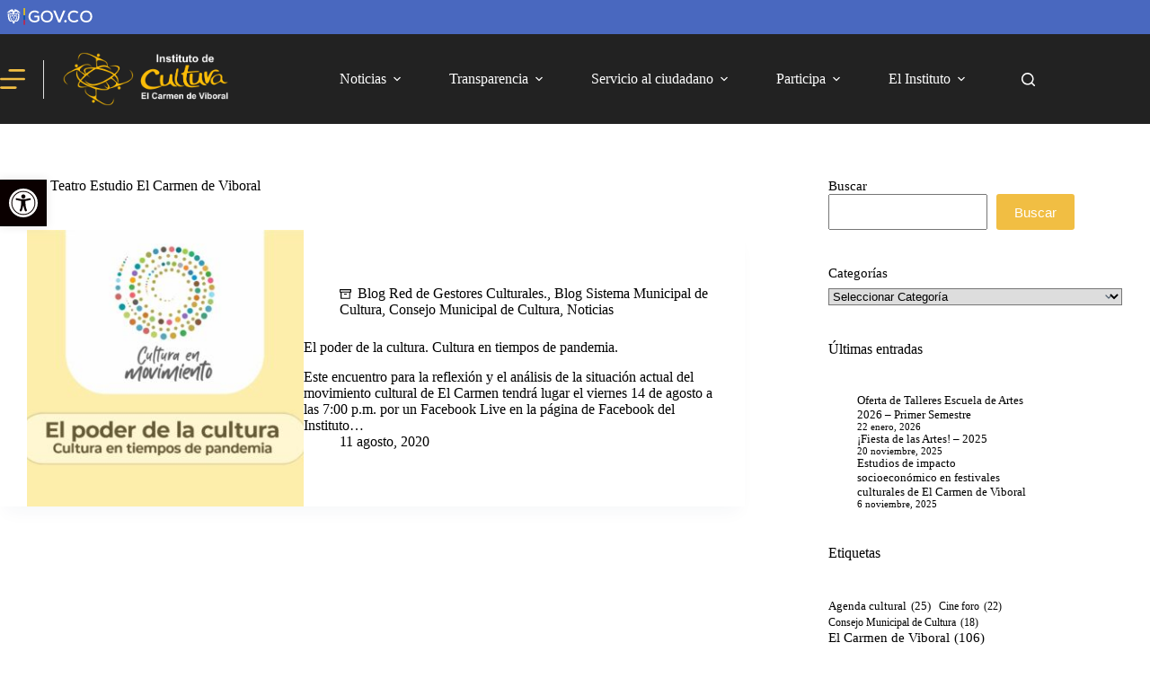

--- FILE ---
content_type: text/html; charset=UTF-8
request_url: https://culturaelcarmen.gov.co/tag/teatro-estudio-el-carmen-de-viboral/
body_size: 55184
content:
<!doctype html>
<html lang="es" data-color-mode="light">
<head>
	
	<meta charset="UTF-8">
	<meta name="viewport" content="width=device-width, initial-scale=1, maximum-scale=5, viewport-fit=cover">
	<link rel="profile" href="https://gmpg.org/xfn/11">

	<meta name='robots' content='index, follow, max-image-preview:large, max-snippet:-1, max-video-preview:-1' />

	<!-- This site is optimized with the Yoast SEO plugin v26.8 - https://yoast.com/product/yoast-seo-wordpress/ -->
	<title>Teatro Estudio El Carmen de Viboral Archives - Instituto de Cultura El Carmen de Viboral</title>
	<link rel="canonical" href="https://culturaelcarmen.gov.co/tag/teatro-estudio-el-carmen-de-viboral/" />
	<meta property="og:locale" content="es_ES" />
	<meta property="og:type" content="article" />
	<meta property="og:title" content="Teatro Estudio El Carmen de Viboral Archives - Instituto de Cultura El Carmen de Viboral" />
	<meta property="og:url" content="https://culturaelcarmen.gov.co/tag/teatro-estudio-el-carmen-de-viboral/" />
	<meta property="og:site_name" content="Instituto de Cultura El Carmen de Viboral" />
	<meta name="twitter:card" content="summary_large_image" />
	<meta name="twitter:site" content="@CarmenVCultura" />
	<script type="application/ld+json" class="yoast-schema-graph">{"@context":"https://schema.org","@graph":[{"@type":"CollectionPage","@id":"https://culturaelcarmen.gov.co/tag/teatro-estudio-el-carmen-de-viboral/","url":"https://culturaelcarmen.gov.co/tag/teatro-estudio-el-carmen-de-viboral/","name":"Teatro Estudio El Carmen de Viboral Archives - Instituto de Cultura El Carmen de Viboral","isPartOf":{"@id":"https://culturaelcarmen.gov.co/#website"},"primaryImageOfPage":{"@id":"https://culturaelcarmen.gov.co/tag/teatro-estudio-el-carmen-de-viboral/#primaryimage"},"image":{"@id":"https://culturaelcarmen.gov.co/tag/teatro-estudio-el-carmen-de-viboral/#primaryimage"},"thumbnailUrl":"https://culturaelcarmen.gov.co/wp-content/uploads/2020/08/Banner-artículo-1-scaled.jpg","breadcrumb":{"@id":"https://culturaelcarmen.gov.co/tag/teatro-estudio-el-carmen-de-viboral/#breadcrumb"},"inLanguage":"es"},{"@type":"ImageObject","inLanguage":"es","@id":"https://culturaelcarmen.gov.co/tag/teatro-estudio-el-carmen-de-viboral/#primaryimage","url":"https://culturaelcarmen.gov.co/wp-content/uploads/2020/08/Banner-artículo-1-scaled.jpg","contentUrl":"https://culturaelcarmen.gov.co/wp-content/uploads/2020/08/Banner-artículo-1-scaled.jpg","width":1920,"height":797},{"@type":"BreadcrumbList","@id":"https://culturaelcarmen.gov.co/tag/teatro-estudio-el-carmen-de-viboral/#breadcrumb","itemListElement":[{"@type":"ListItem","position":1,"name":"Inicio","item":"https://culturaelcarmen.gov.co/"},{"@type":"ListItem","position":2,"name":"Teatro Estudio El Carmen de Viboral"}]},{"@type":"WebSite","@id":"https://culturaelcarmen.gov.co/#website","url":"https://culturaelcarmen.gov.co/","name":"Instituto de Cultura El Carmen de Viboral","description":"Casa de la Cultura El Carmen de Viboral","publisher":{"@id":"https://culturaelcarmen.gov.co/#organization"},"potentialAction":[{"@type":"SearchAction","target":{"@type":"EntryPoint","urlTemplate":"https://culturaelcarmen.gov.co/?s={search_term_string}"},"query-input":{"@type":"PropertyValueSpecification","valueRequired":true,"valueName":"search_term_string"}}],"inLanguage":"es"},{"@type":"Organization","@id":"https://culturaelcarmen.gov.co/#organization","name":"Instituto de Cultura El Carmen de Viboral","url":"https://culturaelcarmen.gov.co/","logo":{"@type":"ImageObject","inLanguage":"es","@id":"https://culturaelcarmen.gov.co/#/schema/logo/image/","url":"http://culturaelcarmen.gov.co/wp-content/uploads/2019/06/logo-cultura.svg","contentUrl":"http://culturaelcarmen.gov.co/wp-content/uploads/2019/06/logo-cultura.svg","width":1,"height":1,"caption":"Instituto de Cultura El Carmen de Viboral"},"image":{"@id":"https://culturaelcarmen.gov.co/#/schema/logo/image/"},"sameAs":["https://www.facebook.com/institutodeculturaelcarmen/","https://x.com/CarmenVCultura","https://www.youtube.com/user/puebloconvidacultura"]}]}</script>
	<!-- / Yoast SEO plugin. -->


		<!-- This site uses the Google Analytics by MonsterInsights plugin v9.11.1 - Using Analytics tracking - https://www.monsterinsights.com/ -->
							<script src="//www.googletagmanager.com/gtag/js?id=G-QSTPVL8SYF"  data-cfasync="false" data-wpfc-render="false" async></script>
			<script data-cfasync="false" data-wpfc-render="false">
				var mi_version = '9.11.1';
				var mi_track_user = true;
				var mi_no_track_reason = '';
								var MonsterInsightsDefaultLocations = {"page_location":"https:\/\/culturaelcarmen.gov.co\/tag\/teatro-estudio-el-carmen-de-viboral\/"};
								if ( typeof MonsterInsightsPrivacyGuardFilter === 'function' ) {
					var MonsterInsightsLocations = (typeof MonsterInsightsExcludeQuery === 'object') ? MonsterInsightsPrivacyGuardFilter( MonsterInsightsExcludeQuery ) : MonsterInsightsPrivacyGuardFilter( MonsterInsightsDefaultLocations );
				} else {
					var MonsterInsightsLocations = (typeof MonsterInsightsExcludeQuery === 'object') ? MonsterInsightsExcludeQuery : MonsterInsightsDefaultLocations;
				}

								var disableStrs = [
										'ga-disable-G-QSTPVL8SYF',
									];

				/* Function to detect opted out users */
				function __gtagTrackerIsOptedOut() {
					for (var index = 0; index < disableStrs.length; index++) {
						if (document.cookie.indexOf(disableStrs[index] + '=true') > -1) {
							return true;
						}
					}

					return false;
				}

				/* Disable tracking if the opt-out cookie exists. */
				if (__gtagTrackerIsOptedOut()) {
					for (var index = 0; index < disableStrs.length; index++) {
						window[disableStrs[index]] = true;
					}
				}

				/* Opt-out function */
				function __gtagTrackerOptout() {
					for (var index = 0; index < disableStrs.length; index++) {
						document.cookie = disableStrs[index] + '=true; expires=Thu, 31 Dec 2099 23:59:59 UTC; path=/';
						window[disableStrs[index]] = true;
					}
				}

				if ('undefined' === typeof gaOptout) {
					function gaOptout() {
						__gtagTrackerOptout();
					}
				}
								window.dataLayer = window.dataLayer || [];

				window.MonsterInsightsDualTracker = {
					helpers: {},
					trackers: {},
				};
				if (mi_track_user) {
					function __gtagDataLayer() {
						dataLayer.push(arguments);
					}

					function __gtagTracker(type, name, parameters) {
						if (!parameters) {
							parameters = {};
						}

						if (parameters.send_to) {
							__gtagDataLayer.apply(null, arguments);
							return;
						}

						if (type === 'event') {
														parameters.send_to = monsterinsights_frontend.v4_id;
							var hookName = name;
							if (typeof parameters['event_category'] !== 'undefined') {
								hookName = parameters['event_category'] + ':' + name;
							}

							if (typeof MonsterInsightsDualTracker.trackers[hookName] !== 'undefined') {
								MonsterInsightsDualTracker.trackers[hookName](parameters);
							} else {
								__gtagDataLayer('event', name, parameters);
							}
							
						} else {
							__gtagDataLayer.apply(null, arguments);
						}
					}

					__gtagTracker('js', new Date());
					__gtagTracker('set', {
						'developer_id.dZGIzZG': true,
											});
					if ( MonsterInsightsLocations.page_location ) {
						__gtagTracker('set', MonsterInsightsLocations);
					}
										__gtagTracker('config', 'G-QSTPVL8SYF', {"forceSSL":"true","link_attribution":"true"} );
										window.gtag = __gtagTracker;										(function () {
						/* https://developers.google.com/analytics/devguides/collection/analyticsjs/ */
						/* ga and __gaTracker compatibility shim. */
						var noopfn = function () {
							return null;
						};
						var newtracker = function () {
							return new Tracker();
						};
						var Tracker = function () {
							return null;
						};
						var p = Tracker.prototype;
						p.get = noopfn;
						p.set = noopfn;
						p.send = function () {
							var args = Array.prototype.slice.call(arguments);
							args.unshift('send');
							__gaTracker.apply(null, args);
						};
						var __gaTracker = function () {
							var len = arguments.length;
							if (len === 0) {
								return;
							}
							var f = arguments[len - 1];
							if (typeof f !== 'object' || f === null || typeof f.hitCallback !== 'function') {
								if ('send' === arguments[0]) {
									var hitConverted, hitObject = false, action;
									if ('event' === arguments[1]) {
										if ('undefined' !== typeof arguments[3]) {
											hitObject = {
												'eventAction': arguments[3],
												'eventCategory': arguments[2],
												'eventLabel': arguments[4],
												'value': arguments[5] ? arguments[5] : 1,
											}
										}
									}
									if ('pageview' === arguments[1]) {
										if ('undefined' !== typeof arguments[2]) {
											hitObject = {
												'eventAction': 'page_view',
												'page_path': arguments[2],
											}
										}
									}
									if (typeof arguments[2] === 'object') {
										hitObject = arguments[2];
									}
									if (typeof arguments[5] === 'object') {
										Object.assign(hitObject, arguments[5]);
									}
									if ('undefined' !== typeof arguments[1].hitType) {
										hitObject = arguments[1];
										if ('pageview' === hitObject.hitType) {
											hitObject.eventAction = 'page_view';
										}
									}
									if (hitObject) {
										action = 'timing' === arguments[1].hitType ? 'timing_complete' : hitObject.eventAction;
										hitConverted = mapArgs(hitObject);
										__gtagTracker('event', action, hitConverted);
									}
								}
								return;
							}

							function mapArgs(args) {
								var arg, hit = {};
								var gaMap = {
									'eventCategory': 'event_category',
									'eventAction': 'event_action',
									'eventLabel': 'event_label',
									'eventValue': 'event_value',
									'nonInteraction': 'non_interaction',
									'timingCategory': 'event_category',
									'timingVar': 'name',
									'timingValue': 'value',
									'timingLabel': 'event_label',
									'page': 'page_path',
									'location': 'page_location',
									'title': 'page_title',
									'referrer' : 'page_referrer',
								};
								for (arg in args) {
																		if (!(!args.hasOwnProperty(arg) || !gaMap.hasOwnProperty(arg))) {
										hit[gaMap[arg]] = args[arg];
									} else {
										hit[arg] = args[arg];
									}
								}
								return hit;
							}

							try {
								f.hitCallback();
							} catch (ex) {
							}
						};
						__gaTracker.create = newtracker;
						__gaTracker.getByName = newtracker;
						__gaTracker.getAll = function () {
							return [];
						};
						__gaTracker.remove = noopfn;
						__gaTracker.loaded = true;
						window['__gaTracker'] = __gaTracker;
					})();
									} else {
										console.log("");
					(function () {
						function __gtagTracker() {
							return null;
						}

						window['__gtagTracker'] = __gtagTracker;
						window['gtag'] = __gtagTracker;
					})();
									}
			</script>
							<!-- / Google Analytics by MonsterInsights -->
		<style id='wp-img-auto-sizes-contain-inline-css'>
img:is([sizes=auto i],[sizes^="auto," i]){contain-intrinsic-size:3000px 1500px}
/*# sourceURL=wp-img-auto-sizes-contain-inline-css */
</style>

<link rel='stylesheet' id='blocksy-dynamic-global-css' href='https://culturaelcarmen.gov.co/wp-content/uploads/blocksy/css/global.css?ver=10248' media='all' />
<link rel='stylesheet' id='sbi_styles-css' href='https://culturaelcarmen.gov.co/wp-content/plugins/instagram-feed-pro/css/sbi-styles.min.css?ver=6.3.5' media='all' />
<link rel='stylesheet' id='wp-block-library-css' href='https://culturaelcarmen.gov.co/wp-includes/css/dist/block-library/style.min.css?ver=6.9' media='all' />
<style id='global-styles-inline-css'>
:root{--wp--preset--aspect-ratio--square: 1;--wp--preset--aspect-ratio--4-3: 4/3;--wp--preset--aspect-ratio--3-4: 3/4;--wp--preset--aspect-ratio--3-2: 3/2;--wp--preset--aspect-ratio--2-3: 2/3;--wp--preset--aspect-ratio--16-9: 16/9;--wp--preset--aspect-ratio--9-16: 9/16;--wp--preset--color--black: #000000;--wp--preset--color--cyan-bluish-gray: #abb8c3;--wp--preset--color--white: #ffffff;--wp--preset--color--pale-pink: #f78da7;--wp--preset--color--vivid-red: #cf2e2e;--wp--preset--color--luminous-vivid-orange: #ff6900;--wp--preset--color--luminous-vivid-amber: #fcb900;--wp--preset--color--light-green-cyan: #7bdcb5;--wp--preset--color--vivid-green-cyan: #00d084;--wp--preset--color--pale-cyan-blue: #8ed1fc;--wp--preset--color--vivid-cyan-blue: #0693e3;--wp--preset--color--vivid-purple: #9b51e0;--wp--preset--color--palette-color-1: var(--theme-palette-color-1, #F1BE43);--wp--preset--color--palette-color-2: var(--theme-palette-color-2, #efb224);--wp--preset--color--palette-color-3: var(--theme-palette-color-3, #000000);--wp--preset--color--palette-color-4: var(--theme-palette-color-4, #000000);--wp--preset--color--palette-color-5: var(--theme-palette-color-5, #e0e0e0);--wp--preset--color--palette-color-6: var(--theme-palette-color-6, #fcf8f2);--wp--preset--color--palette-color-7: var(--theme-palette-color-7, #ffffff);--wp--preset--color--palette-color-8: var(--theme-palette-color-8, #ffffff);--wp--preset--gradient--vivid-cyan-blue-to-vivid-purple: linear-gradient(135deg,rgb(6,147,227) 0%,rgb(155,81,224) 100%);--wp--preset--gradient--light-green-cyan-to-vivid-green-cyan: linear-gradient(135deg,rgb(122,220,180) 0%,rgb(0,208,130) 100%);--wp--preset--gradient--luminous-vivid-amber-to-luminous-vivid-orange: linear-gradient(135deg,rgb(252,185,0) 0%,rgb(255,105,0) 100%);--wp--preset--gradient--luminous-vivid-orange-to-vivid-red: linear-gradient(135deg,rgb(255,105,0) 0%,rgb(207,46,46) 100%);--wp--preset--gradient--very-light-gray-to-cyan-bluish-gray: linear-gradient(135deg,rgb(238,238,238) 0%,rgb(169,184,195) 100%);--wp--preset--gradient--cool-to-warm-spectrum: linear-gradient(135deg,rgb(74,234,220) 0%,rgb(151,120,209) 20%,rgb(207,42,186) 40%,rgb(238,44,130) 60%,rgb(251,105,98) 80%,rgb(254,248,76) 100%);--wp--preset--gradient--blush-light-purple: linear-gradient(135deg,rgb(255,206,236) 0%,rgb(152,150,240) 100%);--wp--preset--gradient--blush-bordeaux: linear-gradient(135deg,rgb(254,205,165) 0%,rgb(254,45,45) 50%,rgb(107,0,62) 100%);--wp--preset--gradient--luminous-dusk: linear-gradient(135deg,rgb(255,203,112) 0%,rgb(199,81,192) 50%,rgb(65,88,208) 100%);--wp--preset--gradient--pale-ocean: linear-gradient(135deg,rgb(255,245,203) 0%,rgb(182,227,212) 50%,rgb(51,167,181) 100%);--wp--preset--gradient--electric-grass: linear-gradient(135deg,rgb(202,248,128) 0%,rgb(113,206,126) 100%);--wp--preset--gradient--midnight: linear-gradient(135deg,rgb(2,3,129) 0%,rgb(40,116,252) 100%);--wp--preset--gradient--juicy-peach: linear-gradient(to right, #ffecd2 0%, #fcb69f 100%);--wp--preset--gradient--young-passion: linear-gradient(to right, #ff8177 0%, #ff867a 0%, #ff8c7f 21%, #f99185 52%, #cf556c 78%, #b12a5b 100%);--wp--preset--gradient--true-sunset: linear-gradient(to right, #fa709a 0%, #fee140 100%);--wp--preset--gradient--morpheus-den: linear-gradient(to top, #30cfd0 0%, #330867 100%);--wp--preset--gradient--plum-plate: linear-gradient(135deg, #667eea 0%, #764ba2 100%);--wp--preset--gradient--aqua-splash: linear-gradient(15deg, #13547a 0%, #80d0c7 100%);--wp--preset--gradient--love-kiss: linear-gradient(to top, #ff0844 0%, #ffb199 100%);--wp--preset--gradient--new-retrowave: linear-gradient(to top, #3b41c5 0%, #a981bb 49%, #ffc8a9 100%);--wp--preset--gradient--plum-bath: linear-gradient(to top, #cc208e 0%, #6713d2 100%);--wp--preset--gradient--high-flight: linear-gradient(to right, #0acffe 0%, #495aff 100%);--wp--preset--gradient--teen-party: linear-gradient(-225deg, #FF057C 0%, #8D0B93 50%, #321575 100%);--wp--preset--gradient--fabled-sunset: linear-gradient(-225deg, #231557 0%, #44107A 29%, #FF1361 67%, #FFF800 100%);--wp--preset--gradient--arielle-smile: radial-gradient(circle 248px at center, #16d9e3 0%, #30c7ec 47%, #46aef7 100%);--wp--preset--gradient--itmeo-branding: linear-gradient(180deg, #2af598 0%, #009efd 100%);--wp--preset--gradient--deep-blue: linear-gradient(to right, #6a11cb 0%, #2575fc 100%);--wp--preset--gradient--strong-bliss: linear-gradient(to right, #f78ca0 0%, #f9748f 19%, #fd868c 60%, #fe9a8b 100%);--wp--preset--gradient--sweet-period: linear-gradient(to top, #3f51b1 0%, #5a55ae 13%, #7b5fac 25%, #8f6aae 38%, #a86aa4 50%, #cc6b8e 62%, #f18271 75%, #f3a469 87%, #f7c978 100%);--wp--preset--gradient--purple-division: linear-gradient(to top, #7028e4 0%, #e5b2ca 100%);--wp--preset--gradient--cold-evening: linear-gradient(to top, #0c3483 0%, #a2b6df 100%, #6b8cce 100%, #a2b6df 100%);--wp--preset--gradient--mountain-rock: linear-gradient(to right, #868f96 0%, #596164 100%);--wp--preset--gradient--desert-hump: linear-gradient(to top, #c79081 0%, #dfa579 100%);--wp--preset--gradient--ethernal-constance: linear-gradient(to top, #09203f 0%, #537895 100%);--wp--preset--gradient--happy-memories: linear-gradient(-60deg, #ff5858 0%, #f09819 100%);--wp--preset--gradient--grown-early: linear-gradient(to top, #0ba360 0%, #3cba92 100%);--wp--preset--gradient--morning-salad: linear-gradient(-225deg, #B7F8DB 0%, #50A7C2 100%);--wp--preset--gradient--night-call: linear-gradient(-225deg, #AC32E4 0%, #7918F2 48%, #4801FF 100%);--wp--preset--gradient--mind-crawl: linear-gradient(-225deg, #473B7B 0%, #3584A7 51%, #30D2BE 100%);--wp--preset--gradient--angel-care: linear-gradient(-225deg, #FFE29F 0%, #FFA99F 48%, #FF719A 100%);--wp--preset--gradient--juicy-cake: linear-gradient(to top, #e14fad 0%, #f9d423 100%);--wp--preset--gradient--rich-metal: linear-gradient(to right, #d7d2cc 0%, #304352 100%);--wp--preset--gradient--mole-hall: linear-gradient(-20deg, #616161 0%, #9bc5c3 100%);--wp--preset--gradient--cloudy-knoxville: linear-gradient(120deg, #fdfbfb 0%, #ebedee 100%);--wp--preset--gradient--soft-grass: linear-gradient(to top, #c1dfc4 0%, #deecdd 100%);--wp--preset--gradient--saint-petersburg: linear-gradient(135deg, #f5f7fa 0%, #c3cfe2 100%);--wp--preset--gradient--everlasting-sky: linear-gradient(135deg, #fdfcfb 0%, #e2d1c3 100%);--wp--preset--gradient--kind-steel: linear-gradient(-20deg, #e9defa 0%, #fbfcdb 100%);--wp--preset--gradient--over-sun: linear-gradient(60deg, #abecd6 0%, #fbed96 100%);--wp--preset--gradient--premium-white: linear-gradient(to top, #d5d4d0 0%, #d5d4d0 1%, #eeeeec 31%, #efeeec 75%, #e9e9e7 100%);--wp--preset--gradient--clean-mirror: linear-gradient(45deg, #93a5cf 0%, #e4efe9 100%);--wp--preset--gradient--wild-apple: linear-gradient(to top, #d299c2 0%, #fef9d7 100%);--wp--preset--gradient--snow-again: linear-gradient(to top, #e6e9f0 0%, #eef1f5 100%);--wp--preset--gradient--confident-cloud: linear-gradient(to top, #dad4ec 0%, #dad4ec 1%, #f3e7e9 100%);--wp--preset--gradient--glass-water: linear-gradient(to top, #dfe9f3 0%, white 100%);--wp--preset--gradient--perfect-white: linear-gradient(-225deg, #E3FDF5 0%, #FFE6FA 100%);--wp--preset--font-size--small: 13px;--wp--preset--font-size--medium: 20px;--wp--preset--font-size--large: clamp(22px, 1.375rem + ((1vw - 3.2px) * 0.625), 30px);--wp--preset--font-size--x-large: clamp(30px, 1.875rem + ((1vw - 3.2px) * 1.563), 50px);--wp--preset--font-size--xx-large: clamp(45px, 2.813rem + ((1vw - 3.2px) * 2.734), 80px);--wp--preset--spacing--20: 0.44rem;--wp--preset--spacing--30: 0.67rem;--wp--preset--spacing--40: 1rem;--wp--preset--spacing--50: 1.5rem;--wp--preset--spacing--60: 2.25rem;--wp--preset--spacing--70: 3.38rem;--wp--preset--spacing--80: 5.06rem;--wp--preset--shadow--natural: 6px 6px 9px rgba(0, 0, 0, 0.2);--wp--preset--shadow--deep: 12px 12px 50px rgba(0, 0, 0, 0.4);--wp--preset--shadow--sharp: 6px 6px 0px rgba(0, 0, 0, 0.2);--wp--preset--shadow--outlined: 6px 6px 0px -3px rgb(255, 255, 255), 6px 6px rgb(0, 0, 0);--wp--preset--shadow--crisp: 6px 6px 0px rgb(0, 0, 0);}:root { --wp--style--global--content-size: var(--theme-block-max-width);--wp--style--global--wide-size: var(--theme-block-wide-max-width); }:where(body) { margin: 0; }.wp-site-blocks > .alignleft { float: left; margin-right: 2em; }.wp-site-blocks > .alignright { float: right; margin-left: 2em; }.wp-site-blocks > .aligncenter { justify-content: center; margin-left: auto; margin-right: auto; }:where(.wp-site-blocks) > * { margin-block-start: var(--theme-content-spacing); margin-block-end: 0; }:where(.wp-site-blocks) > :first-child { margin-block-start: 0; }:where(.wp-site-blocks) > :last-child { margin-block-end: 0; }:root { --wp--style--block-gap: var(--theme-content-spacing); }:root :where(.is-layout-flow) > :first-child{margin-block-start: 0;}:root :where(.is-layout-flow) > :last-child{margin-block-end: 0;}:root :where(.is-layout-flow) > *{margin-block-start: var(--theme-content-spacing);margin-block-end: 0;}:root :where(.is-layout-constrained) > :first-child{margin-block-start: 0;}:root :where(.is-layout-constrained) > :last-child{margin-block-end: 0;}:root :where(.is-layout-constrained) > *{margin-block-start: var(--theme-content-spacing);margin-block-end: 0;}:root :where(.is-layout-flex){gap: var(--theme-content-spacing);}:root :where(.is-layout-grid){gap: var(--theme-content-spacing);}.is-layout-flow > .alignleft{float: left;margin-inline-start: 0;margin-inline-end: 2em;}.is-layout-flow > .alignright{float: right;margin-inline-start: 2em;margin-inline-end: 0;}.is-layout-flow > .aligncenter{margin-left: auto !important;margin-right: auto !important;}.is-layout-constrained > .alignleft{float: left;margin-inline-start: 0;margin-inline-end: 2em;}.is-layout-constrained > .alignright{float: right;margin-inline-start: 2em;margin-inline-end: 0;}.is-layout-constrained > .aligncenter{margin-left: auto !important;margin-right: auto !important;}.is-layout-constrained > :where(:not(.alignleft):not(.alignright):not(.alignfull)){max-width: var(--wp--style--global--content-size);margin-left: auto !important;margin-right: auto !important;}.is-layout-constrained > .alignwide{max-width: var(--wp--style--global--wide-size);}body .is-layout-flex{display: flex;}.is-layout-flex{flex-wrap: wrap;align-items: center;}.is-layout-flex > :is(*, div){margin: 0;}body .is-layout-grid{display: grid;}.is-layout-grid > :is(*, div){margin: 0;}body{padding-top: 0px;padding-right: 0px;padding-bottom: 0px;padding-left: 0px;}:root :where(.wp-element-button, .wp-block-button__link){font-style: inherit;font-weight: inherit;letter-spacing: inherit;text-transform: inherit;}.has-black-color{color: var(--wp--preset--color--black) !important;}.has-cyan-bluish-gray-color{color: var(--wp--preset--color--cyan-bluish-gray) !important;}.has-white-color{color: var(--wp--preset--color--white) !important;}.has-pale-pink-color{color: var(--wp--preset--color--pale-pink) !important;}.has-vivid-red-color{color: var(--wp--preset--color--vivid-red) !important;}.has-luminous-vivid-orange-color{color: var(--wp--preset--color--luminous-vivid-orange) !important;}.has-luminous-vivid-amber-color{color: var(--wp--preset--color--luminous-vivid-amber) !important;}.has-light-green-cyan-color{color: var(--wp--preset--color--light-green-cyan) !important;}.has-vivid-green-cyan-color{color: var(--wp--preset--color--vivid-green-cyan) !important;}.has-pale-cyan-blue-color{color: var(--wp--preset--color--pale-cyan-blue) !important;}.has-vivid-cyan-blue-color{color: var(--wp--preset--color--vivid-cyan-blue) !important;}.has-vivid-purple-color{color: var(--wp--preset--color--vivid-purple) !important;}.has-palette-color-1-color{color: var(--wp--preset--color--palette-color-1) !important;}.has-palette-color-2-color{color: var(--wp--preset--color--palette-color-2) !important;}.has-palette-color-3-color{color: var(--wp--preset--color--palette-color-3) !important;}.has-palette-color-4-color{color: var(--wp--preset--color--palette-color-4) !important;}.has-palette-color-5-color{color: var(--wp--preset--color--palette-color-5) !important;}.has-palette-color-6-color{color: var(--wp--preset--color--palette-color-6) !important;}.has-palette-color-7-color{color: var(--wp--preset--color--palette-color-7) !important;}.has-palette-color-8-color{color: var(--wp--preset--color--palette-color-8) !important;}.has-black-background-color{background-color: var(--wp--preset--color--black) !important;}.has-cyan-bluish-gray-background-color{background-color: var(--wp--preset--color--cyan-bluish-gray) !important;}.has-white-background-color{background-color: var(--wp--preset--color--white) !important;}.has-pale-pink-background-color{background-color: var(--wp--preset--color--pale-pink) !important;}.has-vivid-red-background-color{background-color: var(--wp--preset--color--vivid-red) !important;}.has-luminous-vivid-orange-background-color{background-color: var(--wp--preset--color--luminous-vivid-orange) !important;}.has-luminous-vivid-amber-background-color{background-color: var(--wp--preset--color--luminous-vivid-amber) !important;}.has-light-green-cyan-background-color{background-color: var(--wp--preset--color--light-green-cyan) !important;}.has-vivid-green-cyan-background-color{background-color: var(--wp--preset--color--vivid-green-cyan) !important;}.has-pale-cyan-blue-background-color{background-color: var(--wp--preset--color--pale-cyan-blue) !important;}.has-vivid-cyan-blue-background-color{background-color: var(--wp--preset--color--vivid-cyan-blue) !important;}.has-vivid-purple-background-color{background-color: var(--wp--preset--color--vivid-purple) !important;}.has-palette-color-1-background-color{background-color: var(--wp--preset--color--palette-color-1) !important;}.has-palette-color-2-background-color{background-color: var(--wp--preset--color--palette-color-2) !important;}.has-palette-color-3-background-color{background-color: var(--wp--preset--color--palette-color-3) !important;}.has-palette-color-4-background-color{background-color: var(--wp--preset--color--palette-color-4) !important;}.has-palette-color-5-background-color{background-color: var(--wp--preset--color--palette-color-5) !important;}.has-palette-color-6-background-color{background-color: var(--wp--preset--color--palette-color-6) !important;}.has-palette-color-7-background-color{background-color: var(--wp--preset--color--palette-color-7) !important;}.has-palette-color-8-background-color{background-color: var(--wp--preset--color--palette-color-8) !important;}.has-black-border-color{border-color: var(--wp--preset--color--black) !important;}.has-cyan-bluish-gray-border-color{border-color: var(--wp--preset--color--cyan-bluish-gray) !important;}.has-white-border-color{border-color: var(--wp--preset--color--white) !important;}.has-pale-pink-border-color{border-color: var(--wp--preset--color--pale-pink) !important;}.has-vivid-red-border-color{border-color: var(--wp--preset--color--vivid-red) !important;}.has-luminous-vivid-orange-border-color{border-color: var(--wp--preset--color--luminous-vivid-orange) !important;}.has-luminous-vivid-amber-border-color{border-color: var(--wp--preset--color--luminous-vivid-amber) !important;}.has-light-green-cyan-border-color{border-color: var(--wp--preset--color--light-green-cyan) !important;}.has-vivid-green-cyan-border-color{border-color: var(--wp--preset--color--vivid-green-cyan) !important;}.has-pale-cyan-blue-border-color{border-color: var(--wp--preset--color--pale-cyan-blue) !important;}.has-vivid-cyan-blue-border-color{border-color: var(--wp--preset--color--vivid-cyan-blue) !important;}.has-vivid-purple-border-color{border-color: var(--wp--preset--color--vivid-purple) !important;}.has-palette-color-1-border-color{border-color: var(--wp--preset--color--palette-color-1) !important;}.has-palette-color-2-border-color{border-color: var(--wp--preset--color--palette-color-2) !important;}.has-palette-color-3-border-color{border-color: var(--wp--preset--color--palette-color-3) !important;}.has-palette-color-4-border-color{border-color: var(--wp--preset--color--palette-color-4) !important;}.has-palette-color-5-border-color{border-color: var(--wp--preset--color--palette-color-5) !important;}.has-palette-color-6-border-color{border-color: var(--wp--preset--color--palette-color-6) !important;}.has-palette-color-7-border-color{border-color: var(--wp--preset--color--palette-color-7) !important;}.has-palette-color-8-border-color{border-color: var(--wp--preset--color--palette-color-8) !important;}.has-vivid-cyan-blue-to-vivid-purple-gradient-background{background: var(--wp--preset--gradient--vivid-cyan-blue-to-vivid-purple) !important;}.has-light-green-cyan-to-vivid-green-cyan-gradient-background{background: var(--wp--preset--gradient--light-green-cyan-to-vivid-green-cyan) !important;}.has-luminous-vivid-amber-to-luminous-vivid-orange-gradient-background{background: var(--wp--preset--gradient--luminous-vivid-amber-to-luminous-vivid-orange) !important;}.has-luminous-vivid-orange-to-vivid-red-gradient-background{background: var(--wp--preset--gradient--luminous-vivid-orange-to-vivid-red) !important;}.has-very-light-gray-to-cyan-bluish-gray-gradient-background{background: var(--wp--preset--gradient--very-light-gray-to-cyan-bluish-gray) !important;}.has-cool-to-warm-spectrum-gradient-background{background: var(--wp--preset--gradient--cool-to-warm-spectrum) !important;}.has-blush-light-purple-gradient-background{background: var(--wp--preset--gradient--blush-light-purple) !important;}.has-blush-bordeaux-gradient-background{background: var(--wp--preset--gradient--blush-bordeaux) !important;}.has-luminous-dusk-gradient-background{background: var(--wp--preset--gradient--luminous-dusk) !important;}.has-pale-ocean-gradient-background{background: var(--wp--preset--gradient--pale-ocean) !important;}.has-electric-grass-gradient-background{background: var(--wp--preset--gradient--electric-grass) !important;}.has-midnight-gradient-background{background: var(--wp--preset--gradient--midnight) !important;}.has-juicy-peach-gradient-background{background: var(--wp--preset--gradient--juicy-peach) !important;}.has-young-passion-gradient-background{background: var(--wp--preset--gradient--young-passion) !important;}.has-true-sunset-gradient-background{background: var(--wp--preset--gradient--true-sunset) !important;}.has-morpheus-den-gradient-background{background: var(--wp--preset--gradient--morpheus-den) !important;}.has-plum-plate-gradient-background{background: var(--wp--preset--gradient--plum-plate) !important;}.has-aqua-splash-gradient-background{background: var(--wp--preset--gradient--aqua-splash) !important;}.has-love-kiss-gradient-background{background: var(--wp--preset--gradient--love-kiss) !important;}.has-new-retrowave-gradient-background{background: var(--wp--preset--gradient--new-retrowave) !important;}.has-plum-bath-gradient-background{background: var(--wp--preset--gradient--plum-bath) !important;}.has-high-flight-gradient-background{background: var(--wp--preset--gradient--high-flight) !important;}.has-teen-party-gradient-background{background: var(--wp--preset--gradient--teen-party) !important;}.has-fabled-sunset-gradient-background{background: var(--wp--preset--gradient--fabled-sunset) !important;}.has-arielle-smile-gradient-background{background: var(--wp--preset--gradient--arielle-smile) !important;}.has-itmeo-branding-gradient-background{background: var(--wp--preset--gradient--itmeo-branding) !important;}.has-deep-blue-gradient-background{background: var(--wp--preset--gradient--deep-blue) !important;}.has-strong-bliss-gradient-background{background: var(--wp--preset--gradient--strong-bliss) !important;}.has-sweet-period-gradient-background{background: var(--wp--preset--gradient--sweet-period) !important;}.has-purple-division-gradient-background{background: var(--wp--preset--gradient--purple-division) !important;}.has-cold-evening-gradient-background{background: var(--wp--preset--gradient--cold-evening) !important;}.has-mountain-rock-gradient-background{background: var(--wp--preset--gradient--mountain-rock) !important;}.has-desert-hump-gradient-background{background: var(--wp--preset--gradient--desert-hump) !important;}.has-ethernal-constance-gradient-background{background: var(--wp--preset--gradient--ethernal-constance) !important;}.has-happy-memories-gradient-background{background: var(--wp--preset--gradient--happy-memories) !important;}.has-grown-early-gradient-background{background: var(--wp--preset--gradient--grown-early) !important;}.has-morning-salad-gradient-background{background: var(--wp--preset--gradient--morning-salad) !important;}.has-night-call-gradient-background{background: var(--wp--preset--gradient--night-call) !important;}.has-mind-crawl-gradient-background{background: var(--wp--preset--gradient--mind-crawl) !important;}.has-angel-care-gradient-background{background: var(--wp--preset--gradient--angel-care) !important;}.has-juicy-cake-gradient-background{background: var(--wp--preset--gradient--juicy-cake) !important;}.has-rich-metal-gradient-background{background: var(--wp--preset--gradient--rich-metal) !important;}.has-mole-hall-gradient-background{background: var(--wp--preset--gradient--mole-hall) !important;}.has-cloudy-knoxville-gradient-background{background: var(--wp--preset--gradient--cloudy-knoxville) !important;}.has-soft-grass-gradient-background{background: var(--wp--preset--gradient--soft-grass) !important;}.has-saint-petersburg-gradient-background{background: var(--wp--preset--gradient--saint-petersburg) !important;}.has-everlasting-sky-gradient-background{background: var(--wp--preset--gradient--everlasting-sky) !important;}.has-kind-steel-gradient-background{background: var(--wp--preset--gradient--kind-steel) !important;}.has-over-sun-gradient-background{background: var(--wp--preset--gradient--over-sun) !important;}.has-premium-white-gradient-background{background: var(--wp--preset--gradient--premium-white) !important;}.has-clean-mirror-gradient-background{background: var(--wp--preset--gradient--clean-mirror) !important;}.has-wild-apple-gradient-background{background: var(--wp--preset--gradient--wild-apple) !important;}.has-snow-again-gradient-background{background: var(--wp--preset--gradient--snow-again) !important;}.has-confident-cloud-gradient-background{background: var(--wp--preset--gradient--confident-cloud) !important;}.has-glass-water-gradient-background{background: var(--wp--preset--gradient--glass-water) !important;}.has-perfect-white-gradient-background{background: var(--wp--preset--gradient--perfect-white) !important;}.has-small-font-size{font-size: var(--wp--preset--font-size--small) !important;}.has-medium-font-size{font-size: var(--wp--preset--font-size--medium) !important;}.has-large-font-size{font-size: var(--wp--preset--font-size--large) !important;}.has-x-large-font-size{font-size: var(--wp--preset--font-size--x-large) !important;}.has-xx-large-font-size{font-size: var(--wp--preset--font-size--xx-large) !important;}
:root :where(.wp-block-pullquote){font-size: clamp(0.984em, 0.984rem + ((1vw - 0.2em) * 0.645), 1.5em);line-height: 1.6;}
/*# sourceURL=global-styles-inline-css */
</style>
<link rel='stylesheet' id='go-portfolio-magnific-popup-styles-css' href='https://culturaelcarmen.gov.co/wp-content/plugins/go_portfolio/assets/plugins/magnific-popup/magnific-popup.css?ver=1.7.5' media='all' />
<style id='go-portfolio-magnific-popup-styles-inline-css'>
.mfp-bg { z-index:0 !important;} .mfp-wrap { z-index:1 !important;}
/*# sourceURL=go-portfolio-magnific-popup-styles-inline-css */
</style>
<link rel='stylesheet' id='go-portfolio-styles-css' href='https://culturaelcarmen.gov.co/wp-content/plugins/go_portfolio/assets/css/go_portfolio_styles.css?ver=1.7.5' media='all' />
<style id='go-portfolio-styles-inline-css'>
@media only screen and (min-width: 768px) and (max-width: 959px) {
		.gw-gopf-posts { letter-spacing:10px; }
		.gw-gopf {
			
			margin:0 auto;
		}
		.gw-gopf-1col .gw-gopf-col-wrap {
        	float:left !important;
			margin-left:0 !important;
        	width:100%;
		}
		.gw-gopf-2cols .gw-gopf-col-wrap,
		.gw-gopf-3cols .gw-gopf-col-wrap,
		.gw-gopf-4cols .gw-gopf-col-wrap,
		.gw-gopf-5cols .gw-gopf-col-wrap,
		.gw-gopf-6cols .gw-gopf-col-wrap,
		.gw-gopf-7cols .gw-gopf-col-wrap,
		.gw-gopf-8cols .gw-gopf-col-wrap,
		.gw-gopf-9cols .gw-gopf-col-wrap,
		.gw-gopf-10cols .gw-gopf-col-wrap { width:50% !important; }
	}

		@media only screen and (min-width: 480px) and (max-width: 767px) {
		.gw-gopf-posts { letter-spacing:20px; }
		.gw-gopf {
			
			margin:0 auto;
		}
		.gw-gopf-1col .gw-gopf-col-wrap,
		.gw-gopf-2cols .gw-gopf-col-wrap,
		.gw-gopf-3cols .gw-gopf-col-wrap,
		.gw-gopf-4cols .gw-gopf-col-wrap,
		.gw-gopf-5cols .gw-gopf-col-wrap,
		.gw-gopf-6cols .gw-gopf-col-wrap,
		.gw-gopf-7cols .gw-gopf-col-wrap,
		.gw-gopf-8cols .gw-gopf-col-wrap,
		.gw-gopf-9cols .gw-gopf-col-wrap,
		.gw-gopf-10cols .gw-gopf-col-wrap {
        	float:left !important;
			margin-left:0 !important;
        	width:100%;
		}

		/* RTL */
		.gw-gopf-rtl.gw-gopf-1col .gw-gopf-col-wrap,
		.gw-gopf-rtl.gw-gopf-2cols .gw-gopf-col-wrap,
		.gw-gopf-rtl.gw-gopf-3cols .gw-gopf-col-wrap,
		.gw-gopf-rtl.gw-gopf-4cols .gw-gopf-col-wrap,
		.gw-gopf-rtl.gw-gopf-5cols .gw-gopf-col-wrap,
		.gw-gopf-rtl.gw-gopf-6cols .gw-gopf-col-wrap,
		.gw-gopf-rtl.gw-gopf-7cols .gw-gopf-col-wrap,
		.gw-gopf-rtl.gw-gopf-8cols .gw-gopf-col-wrap,
		.gw-gopf-rtl.gw-gopf-9cols .gw-gopf-col-wrap,
		.gw-gopf-rtl.gw-gopf-10cols .gw-gopf-col-wrap { float:right !important; }

		.gw-gopf-slider-type.gw-gopf-rtl.gw-gopf-1col .gw-gopf-col-wrap,
		.gw-gopf-slider-type.gw-gopf-rtl.gw-gopf-2cols .gw-gopf-col-wrap,
		.gw-gopf-slider-type.gw-gopf-rtl.gw-gopf-3cols .gw-gopf-col-wrap,
		.gw-gopf-slider-type.gw-gopf-rtl.gw-gopf-4cols .gw-gopf-col-wrap,
		.gw-gopf-slider-type.gw-gopf-rtl.gw-gopf-5cols .gw-gopf-col-wrap,
		.gw-gopf-slider-type.gw-gopf-rtl.gw-gopf-6cols .gw-gopf-col-wrap,
		.gw-gopf-slider-type.gw-gopf-rtl.gw-gopf-7cols .gw-gopf-col-wrap,
		.gw-gopf-slider-type.gw-gopf-rtl.gw-gopf-8cols .gw-gopf-col-wrap,
		.gw-gopf-slider-type.gw-gopf-rtl.gw-gopf-9cols .gw-gopf-col-wrap,
		.gw-gopf-slider-type.gw-gopf-rtl.gw-gopf-10cols .gw-gopf-col-wrap { float:left !important; }

	}


		@media only screen and (max-width: 479px) {
		.gw-gopf-posts { letter-spacing:30px; }
		.gw-gopf {
			max-width:400px;
			margin:0 auto;
		}
		.gw-gopf-1col .gw-gopf-col-wrap,
		.gw-gopf-2cols .gw-gopf-col-wrap,
		.gw-gopf-3cols .gw-gopf-col-wrap,
		.gw-gopf-4cols .gw-gopf-col-wrap,
		.gw-gopf-5cols .gw-gopf-col-wrap,
		.gw-gopf-6cols .gw-gopf-col-wrap,
		.gw-gopf-7cols .gw-gopf-col-wrap,
		.gw-gopf-8cols .gw-gopf-col-wrap,
		.gw-gopf-9cols .gw-gopf-col-wrap,
		.gw-gopf-10cols .gw-gopf-col-wrap {
        	margin-left:0 !important;
        	float:left !important;
        	width:100%;
         }

		/* RTL */
		.gw-gopf-rtl.gw-gopf-1col .gw-gopf-col-wrap,
		.gw-gopf-rtl.gw-gopf-2cols .gw-gopf-col-wrap,
		.gw-gopf-rtl.gw-gopf-3cols .gw-gopf-col-wrap,
		.gw-gopf-rtl.gw-gopf-4cols .gw-gopf-col-wrap,
		.gw-gopf-rtl.gw-gopf-5cols .gw-gopf-col-wrap,
		.gw-gopf-rtl.gw-gopf-6cols .gw-gopf-col-wrap,
		.gw-gopf-rtl.gw-gopf-7cols .gw-gopf-col-wrap,
		.gw-gopf-rtl.gw-gopf-8cols .gw-gopf-col-wrap,
		.gw-gopf-rtl.gw-gopf-9cols .gw-gopf-col-wrap,
		.gw-gopf-rtl.gw-gopf-10cols .gw-gopf-col-wrap { float:right !important; }

		.gw-gopf-slider-type.gw-gopf-rtl.gw-gopf-1col .gw-gopf-col-wrap,
		.gw-gopf-slider-type.gw-gopf-rtl.gw-gopf-2cols .gw-gopf-col-wrap,
		.gw-gopf-slider-type.gw-gopf-rtl.gw-gopf-3cols .gw-gopf-col-wrap,
		.gw-gopf-slider-type.gw-gopf-rtl.gw-gopf-4cols .gw-gopf-col-wrap,
		.gw-gopf-slider-type.gw-gopf-rtl.gw-gopf-5cols .gw-gopf-col-wrap,
		.gw-gopf-slider-type.gw-gopf-rtl.gw-gopf-6cols .gw-gopf-col-wrap,
		.gw-gopf-slider-type.gw-gopf-rtl.gw-gopf-7cols .gw-gopf-col-wrap,
		.gw-gopf-slider-type.gw-gopf-rtl.gw-gopf-8cols .gw-gopf-col-wrap,
		.gw-gopf-slider-type.gw-gopf-rtl.gw-gopf-9cols .gw-gopf-col-wrap,
		.gw-gopf-slider-type.gw-gopf-rtl.gw-gopf-10cols .gw-gopf-col-wrap { float:left !important; }

	}
/*# sourceURL=go-portfolio-styles-inline-css */
</style>
<link rel='stylesheet' id='pojo-a11y-css' href='https://culturaelcarmen.gov.co/wp-content/plugins/pojo-accessibility/modules/legacy/assets/css/style.min.css?ver=1.0.0' media='all' />
<link rel='stylesheet' id='ct-main-styles-css' href='https://culturaelcarmen.gov.co/wp-content/themes/blocksy/static/bundle/main.min.css?ver=2.1.27' media='all' />
<link rel='stylesheet' id='ct-page-title-styles-css' href='https://culturaelcarmen.gov.co/wp-content/themes/blocksy/static/bundle/page-title.min.css?ver=2.1.27' media='all' />
<link rel='stylesheet' id='ct-sidebar-styles-css' href='https://culturaelcarmen.gov.co/wp-content/themes/blocksy/static/bundle/sidebar.min.css?ver=2.1.27' media='all' />
<link rel='stylesheet' id='ct-elementor-styles-css' href='https://culturaelcarmen.gov.co/wp-content/themes/blocksy/static/bundle/elementor-frontend.min.css?ver=2.1.27' media='all' />
<link rel='stylesheet' id='elementor-frontend-css' href='https://culturaelcarmen.gov.co/wp-content/plugins/elementor/assets/css/frontend.min.css?ver=3.34.4' media='all' />
<style id='elementor-frontend-inline-css'>
@-webkit-keyframes ha_fadeIn{0%{opacity:0}to{opacity:1}}@keyframes ha_fadeIn{0%{opacity:0}to{opacity:1}}@-webkit-keyframes ha_zoomIn{0%{opacity:0;-webkit-transform:scale3d(.3,.3,.3);transform:scale3d(.3,.3,.3)}50%{opacity:1}}@keyframes ha_zoomIn{0%{opacity:0;-webkit-transform:scale3d(.3,.3,.3);transform:scale3d(.3,.3,.3)}50%{opacity:1}}@-webkit-keyframes ha_rollIn{0%{opacity:0;-webkit-transform:translate3d(-100%,0,0) rotate3d(0,0,1,-120deg);transform:translate3d(-100%,0,0) rotate3d(0,0,1,-120deg)}to{opacity:1}}@keyframes ha_rollIn{0%{opacity:0;-webkit-transform:translate3d(-100%,0,0) rotate3d(0,0,1,-120deg);transform:translate3d(-100%,0,0) rotate3d(0,0,1,-120deg)}to{opacity:1}}@-webkit-keyframes ha_bounce{0%,20%,53%,to{-webkit-animation-timing-function:cubic-bezier(.215,.61,.355,1);animation-timing-function:cubic-bezier(.215,.61,.355,1)}40%,43%{-webkit-transform:translate3d(0,-30px,0) scaleY(1.1);transform:translate3d(0,-30px,0) scaleY(1.1);-webkit-animation-timing-function:cubic-bezier(.755,.05,.855,.06);animation-timing-function:cubic-bezier(.755,.05,.855,.06)}70%{-webkit-transform:translate3d(0,-15px,0) scaleY(1.05);transform:translate3d(0,-15px,0) scaleY(1.05);-webkit-animation-timing-function:cubic-bezier(.755,.05,.855,.06);animation-timing-function:cubic-bezier(.755,.05,.855,.06)}80%{-webkit-transition-timing-function:cubic-bezier(.215,.61,.355,1);transition-timing-function:cubic-bezier(.215,.61,.355,1);-webkit-transform:translate3d(0,0,0) scaleY(.95);transform:translate3d(0,0,0) scaleY(.95)}90%{-webkit-transform:translate3d(0,-4px,0) scaleY(1.02);transform:translate3d(0,-4px,0) scaleY(1.02)}}@keyframes ha_bounce{0%,20%,53%,to{-webkit-animation-timing-function:cubic-bezier(.215,.61,.355,1);animation-timing-function:cubic-bezier(.215,.61,.355,1)}40%,43%{-webkit-transform:translate3d(0,-30px,0) scaleY(1.1);transform:translate3d(0,-30px,0) scaleY(1.1);-webkit-animation-timing-function:cubic-bezier(.755,.05,.855,.06);animation-timing-function:cubic-bezier(.755,.05,.855,.06)}70%{-webkit-transform:translate3d(0,-15px,0) scaleY(1.05);transform:translate3d(0,-15px,0) scaleY(1.05);-webkit-animation-timing-function:cubic-bezier(.755,.05,.855,.06);animation-timing-function:cubic-bezier(.755,.05,.855,.06)}80%{-webkit-transition-timing-function:cubic-bezier(.215,.61,.355,1);transition-timing-function:cubic-bezier(.215,.61,.355,1);-webkit-transform:translate3d(0,0,0) scaleY(.95);transform:translate3d(0,0,0) scaleY(.95)}90%{-webkit-transform:translate3d(0,-4px,0) scaleY(1.02);transform:translate3d(0,-4px,0) scaleY(1.02)}}@-webkit-keyframes ha_bounceIn{0%,20%,40%,60%,80%,to{-webkit-animation-timing-function:cubic-bezier(.215,.61,.355,1);animation-timing-function:cubic-bezier(.215,.61,.355,1)}0%{opacity:0;-webkit-transform:scale3d(.3,.3,.3);transform:scale3d(.3,.3,.3)}20%{-webkit-transform:scale3d(1.1,1.1,1.1);transform:scale3d(1.1,1.1,1.1)}40%{-webkit-transform:scale3d(.9,.9,.9);transform:scale3d(.9,.9,.9)}60%{opacity:1;-webkit-transform:scale3d(1.03,1.03,1.03);transform:scale3d(1.03,1.03,1.03)}80%{-webkit-transform:scale3d(.97,.97,.97);transform:scale3d(.97,.97,.97)}to{opacity:1}}@keyframes ha_bounceIn{0%,20%,40%,60%,80%,to{-webkit-animation-timing-function:cubic-bezier(.215,.61,.355,1);animation-timing-function:cubic-bezier(.215,.61,.355,1)}0%{opacity:0;-webkit-transform:scale3d(.3,.3,.3);transform:scale3d(.3,.3,.3)}20%{-webkit-transform:scale3d(1.1,1.1,1.1);transform:scale3d(1.1,1.1,1.1)}40%{-webkit-transform:scale3d(.9,.9,.9);transform:scale3d(.9,.9,.9)}60%{opacity:1;-webkit-transform:scale3d(1.03,1.03,1.03);transform:scale3d(1.03,1.03,1.03)}80%{-webkit-transform:scale3d(.97,.97,.97);transform:scale3d(.97,.97,.97)}to{opacity:1}}@-webkit-keyframes ha_flipInX{0%{opacity:0;-webkit-transform:perspective(400px) rotate3d(1,0,0,90deg);transform:perspective(400px) rotate3d(1,0,0,90deg);-webkit-animation-timing-function:ease-in;animation-timing-function:ease-in}40%{-webkit-transform:perspective(400px) rotate3d(1,0,0,-20deg);transform:perspective(400px) rotate3d(1,0,0,-20deg);-webkit-animation-timing-function:ease-in;animation-timing-function:ease-in}60%{opacity:1;-webkit-transform:perspective(400px) rotate3d(1,0,0,10deg);transform:perspective(400px) rotate3d(1,0,0,10deg)}80%{-webkit-transform:perspective(400px) rotate3d(1,0,0,-5deg);transform:perspective(400px) rotate3d(1,0,0,-5deg)}}@keyframes ha_flipInX{0%{opacity:0;-webkit-transform:perspective(400px) rotate3d(1,0,0,90deg);transform:perspective(400px) rotate3d(1,0,0,90deg);-webkit-animation-timing-function:ease-in;animation-timing-function:ease-in}40%{-webkit-transform:perspective(400px) rotate3d(1,0,0,-20deg);transform:perspective(400px) rotate3d(1,0,0,-20deg);-webkit-animation-timing-function:ease-in;animation-timing-function:ease-in}60%{opacity:1;-webkit-transform:perspective(400px) rotate3d(1,0,0,10deg);transform:perspective(400px) rotate3d(1,0,0,10deg)}80%{-webkit-transform:perspective(400px) rotate3d(1,0,0,-5deg);transform:perspective(400px) rotate3d(1,0,0,-5deg)}}@-webkit-keyframes ha_flipInY{0%{opacity:0;-webkit-transform:perspective(400px) rotate3d(0,1,0,90deg);transform:perspective(400px) rotate3d(0,1,0,90deg);-webkit-animation-timing-function:ease-in;animation-timing-function:ease-in}40%{-webkit-transform:perspective(400px) rotate3d(0,1,0,-20deg);transform:perspective(400px) rotate3d(0,1,0,-20deg);-webkit-animation-timing-function:ease-in;animation-timing-function:ease-in}60%{opacity:1;-webkit-transform:perspective(400px) rotate3d(0,1,0,10deg);transform:perspective(400px) rotate3d(0,1,0,10deg)}80%{-webkit-transform:perspective(400px) rotate3d(0,1,0,-5deg);transform:perspective(400px) rotate3d(0,1,0,-5deg)}}@keyframes ha_flipInY{0%{opacity:0;-webkit-transform:perspective(400px) rotate3d(0,1,0,90deg);transform:perspective(400px) rotate3d(0,1,0,90deg);-webkit-animation-timing-function:ease-in;animation-timing-function:ease-in}40%{-webkit-transform:perspective(400px) rotate3d(0,1,0,-20deg);transform:perspective(400px) rotate3d(0,1,0,-20deg);-webkit-animation-timing-function:ease-in;animation-timing-function:ease-in}60%{opacity:1;-webkit-transform:perspective(400px) rotate3d(0,1,0,10deg);transform:perspective(400px) rotate3d(0,1,0,10deg)}80%{-webkit-transform:perspective(400px) rotate3d(0,1,0,-5deg);transform:perspective(400px) rotate3d(0,1,0,-5deg)}}@-webkit-keyframes ha_swing{20%{-webkit-transform:rotate3d(0,0,1,15deg);transform:rotate3d(0,0,1,15deg)}40%{-webkit-transform:rotate3d(0,0,1,-10deg);transform:rotate3d(0,0,1,-10deg)}60%{-webkit-transform:rotate3d(0,0,1,5deg);transform:rotate3d(0,0,1,5deg)}80%{-webkit-transform:rotate3d(0,0,1,-5deg);transform:rotate3d(0,0,1,-5deg)}}@keyframes ha_swing{20%{-webkit-transform:rotate3d(0,0,1,15deg);transform:rotate3d(0,0,1,15deg)}40%{-webkit-transform:rotate3d(0,0,1,-10deg);transform:rotate3d(0,0,1,-10deg)}60%{-webkit-transform:rotate3d(0,0,1,5deg);transform:rotate3d(0,0,1,5deg)}80%{-webkit-transform:rotate3d(0,0,1,-5deg);transform:rotate3d(0,0,1,-5deg)}}@-webkit-keyframes ha_slideInDown{0%{visibility:visible;-webkit-transform:translate3d(0,-100%,0);transform:translate3d(0,-100%,0)}}@keyframes ha_slideInDown{0%{visibility:visible;-webkit-transform:translate3d(0,-100%,0);transform:translate3d(0,-100%,0)}}@-webkit-keyframes ha_slideInUp{0%{visibility:visible;-webkit-transform:translate3d(0,100%,0);transform:translate3d(0,100%,0)}}@keyframes ha_slideInUp{0%{visibility:visible;-webkit-transform:translate3d(0,100%,0);transform:translate3d(0,100%,0)}}@-webkit-keyframes ha_slideInLeft{0%{visibility:visible;-webkit-transform:translate3d(-100%,0,0);transform:translate3d(-100%,0,0)}}@keyframes ha_slideInLeft{0%{visibility:visible;-webkit-transform:translate3d(-100%,0,0);transform:translate3d(-100%,0,0)}}@-webkit-keyframes ha_slideInRight{0%{visibility:visible;-webkit-transform:translate3d(100%,0,0);transform:translate3d(100%,0,0)}}@keyframes ha_slideInRight{0%{visibility:visible;-webkit-transform:translate3d(100%,0,0);transform:translate3d(100%,0,0)}}.ha_fadeIn{-webkit-animation-name:ha_fadeIn;animation-name:ha_fadeIn}.ha_zoomIn{-webkit-animation-name:ha_zoomIn;animation-name:ha_zoomIn}.ha_rollIn{-webkit-animation-name:ha_rollIn;animation-name:ha_rollIn}.ha_bounce{-webkit-transform-origin:center bottom;-ms-transform-origin:center bottom;transform-origin:center bottom;-webkit-animation-name:ha_bounce;animation-name:ha_bounce}.ha_bounceIn{-webkit-animation-name:ha_bounceIn;animation-name:ha_bounceIn;-webkit-animation-duration:.75s;-webkit-animation-duration:calc(var(--animate-duration)*.75);animation-duration:.75s;animation-duration:calc(var(--animate-duration)*.75)}.ha_flipInX,.ha_flipInY{-webkit-animation-name:ha_flipInX;animation-name:ha_flipInX;-webkit-backface-visibility:visible!important;backface-visibility:visible!important}.ha_flipInY{-webkit-animation-name:ha_flipInY;animation-name:ha_flipInY}.ha_swing{-webkit-transform-origin:top center;-ms-transform-origin:top center;transform-origin:top center;-webkit-animation-name:ha_swing;animation-name:ha_swing}.ha_slideInDown{-webkit-animation-name:ha_slideInDown;animation-name:ha_slideInDown}.ha_slideInUp{-webkit-animation-name:ha_slideInUp;animation-name:ha_slideInUp}.ha_slideInLeft{-webkit-animation-name:ha_slideInLeft;animation-name:ha_slideInLeft}.ha_slideInRight{-webkit-animation-name:ha_slideInRight;animation-name:ha_slideInRight}.ha-css-transform-yes{-webkit-transition-duration:var(--ha-tfx-transition-duration, .2s);transition-duration:var(--ha-tfx-transition-duration, .2s);-webkit-transition-property:-webkit-transform;transition-property:transform;transition-property:transform,-webkit-transform;-webkit-transform:translate(var(--ha-tfx-translate-x, 0),var(--ha-tfx-translate-y, 0)) scale(var(--ha-tfx-scale-x, 1),var(--ha-tfx-scale-y, 1)) skew(var(--ha-tfx-skew-x, 0),var(--ha-tfx-skew-y, 0)) rotateX(var(--ha-tfx-rotate-x, 0)) rotateY(var(--ha-tfx-rotate-y, 0)) rotateZ(var(--ha-tfx-rotate-z, 0));transform:translate(var(--ha-tfx-translate-x, 0),var(--ha-tfx-translate-y, 0)) scale(var(--ha-tfx-scale-x, 1),var(--ha-tfx-scale-y, 1)) skew(var(--ha-tfx-skew-x, 0),var(--ha-tfx-skew-y, 0)) rotateX(var(--ha-tfx-rotate-x, 0)) rotateY(var(--ha-tfx-rotate-y, 0)) rotateZ(var(--ha-tfx-rotate-z, 0))}.ha-css-transform-yes:hover{-webkit-transform:translate(var(--ha-tfx-translate-x-hover, var(--ha-tfx-translate-x, 0)),var(--ha-tfx-translate-y-hover, var(--ha-tfx-translate-y, 0))) scale(var(--ha-tfx-scale-x-hover, var(--ha-tfx-scale-x, 1)),var(--ha-tfx-scale-y-hover, var(--ha-tfx-scale-y, 1))) skew(var(--ha-tfx-skew-x-hover, var(--ha-tfx-skew-x, 0)),var(--ha-tfx-skew-y-hover, var(--ha-tfx-skew-y, 0))) rotateX(var(--ha-tfx-rotate-x-hover, var(--ha-tfx-rotate-x, 0))) rotateY(var(--ha-tfx-rotate-y-hover, var(--ha-tfx-rotate-y, 0))) rotateZ(var(--ha-tfx-rotate-z-hover, var(--ha-tfx-rotate-z, 0)));transform:translate(var(--ha-tfx-translate-x-hover, var(--ha-tfx-translate-x, 0)),var(--ha-tfx-translate-y-hover, var(--ha-tfx-translate-y, 0))) scale(var(--ha-tfx-scale-x-hover, var(--ha-tfx-scale-x, 1)),var(--ha-tfx-scale-y-hover, var(--ha-tfx-scale-y, 1))) skew(var(--ha-tfx-skew-x-hover, var(--ha-tfx-skew-x, 0)),var(--ha-tfx-skew-y-hover, var(--ha-tfx-skew-y, 0))) rotateX(var(--ha-tfx-rotate-x-hover, var(--ha-tfx-rotate-x, 0))) rotateY(var(--ha-tfx-rotate-y-hover, var(--ha-tfx-rotate-y, 0))) rotateZ(var(--ha-tfx-rotate-z-hover, var(--ha-tfx-rotate-z, 0)))}.happy-addon>.elementor-widget-container{word-wrap:break-word;overflow-wrap:break-word}.happy-addon>.elementor-widget-container,.happy-addon>.elementor-widget-container *{-webkit-box-sizing:border-box;box-sizing:border-box}.happy-addon:not(:has(.elementor-widget-container)),.happy-addon:not(:has(.elementor-widget-container)) *{-webkit-box-sizing:border-box;box-sizing:border-box;word-wrap:break-word;overflow-wrap:break-word}.happy-addon p:empty{display:none}.happy-addon .elementor-inline-editing{min-height:auto!important}.happy-addon-pro img{max-width:100%;height:auto;-o-object-fit:cover;object-fit:cover}.ha-screen-reader-text{position:absolute;overflow:hidden;clip:rect(1px,1px,1px,1px);margin:-1px;padding:0;width:1px;height:1px;border:0;word-wrap:normal!important;-webkit-clip-path:inset(50%);clip-path:inset(50%)}.ha-has-bg-overlay>.elementor-widget-container{position:relative;z-index:1}.ha-has-bg-overlay>.elementor-widget-container:before{position:absolute;top:0;left:0;z-index:-1;width:100%;height:100%;content:""}.ha-has-bg-overlay:not(:has(.elementor-widget-container)){position:relative;z-index:1}.ha-has-bg-overlay:not(:has(.elementor-widget-container)):before{position:absolute;top:0;left:0;z-index:-1;width:100%;height:100%;content:""}.ha-popup--is-enabled .ha-js-popup,.ha-popup--is-enabled .ha-js-popup img{cursor:-webkit-zoom-in!important;cursor:zoom-in!important}.mfp-wrap .mfp-arrow,.mfp-wrap .mfp-close{background-color:transparent}.mfp-wrap .mfp-arrow:focus,.mfp-wrap .mfp-close:focus{outline-width:thin}.ha-advanced-tooltip-enable{position:relative;cursor:pointer;--ha-tooltip-arrow-color:black;--ha-tooltip-arrow-distance:0}.ha-advanced-tooltip-enable .ha-advanced-tooltip-content{position:absolute;z-index:999;display:none;padding:5px 0;width:120px;height:auto;border-radius:6px;background-color:#000;color:#fff;text-align:center;opacity:0}.ha-advanced-tooltip-enable .ha-advanced-tooltip-content::after{position:absolute;border-width:5px;border-style:solid;content:""}.ha-advanced-tooltip-enable .ha-advanced-tooltip-content.no-arrow::after{visibility:hidden}.ha-advanced-tooltip-enable .ha-advanced-tooltip-content.show{display:inline-block;opacity:1}.ha-advanced-tooltip-enable.ha-advanced-tooltip-top .ha-advanced-tooltip-content,body[data-elementor-device-mode=tablet] .ha-advanced-tooltip-enable.ha-advanced-tooltip-tablet-top .ha-advanced-tooltip-content{top:unset;right:0;bottom:calc(101% + var(--ha-tooltip-arrow-distance));left:0;margin:0 auto}.ha-advanced-tooltip-enable.ha-advanced-tooltip-top .ha-advanced-tooltip-content::after,body[data-elementor-device-mode=tablet] .ha-advanced-tooltip-enable.ha-advanced-tooltip-tablet-top .ha-advanced-tooltip-content::after{top:100%;right:unset;bottom:unset;left:50%;border-color:var(--ha-tooltip-arrow-color) transparent transparent transparent;-webkit-transform:translateX(-50%);-ms-transform:translateX(-50%);transform:translateX(-50%)}.ha-advanced-tooltip-enable.ha-advanced-tooltip-bottom .ha-advanced-tooltip-content,body[data-elementor-device-mode=tablet] .ha-advanced-tooltip-enable.ha-advanced-tooltip-tablet-bottom .ha-advanced-tooltip-content{top:calc(101% + var(--ha-tooltip-arrow-distance));right:0;bottom:unset;left:0;margin:0 auto}.ha-advanced-tooltip-enable.ha-advanced-tooltip-bottom .ha-advanced-tooltip-content::after,body[data-elementor-device-mode=tablet] .ha-advanced-tooltip-enable.ha-advanced-tooltip-tablet-bottom .ha-advanced-tooltip-content::after{top:unset;right:unset;bottom:100%;left:50%;border-color:transparent transparent var(--ha-tooltip-arrow-color) transparent;-webkit-transform:translateX(-50%);-ms-transform:translateX(-50%);transform:translateX(-50%)}.ha-advanced-tooltip-enable.ha-advanced-tooltip-left .ha-advanced-tooltip-content,body[data-elementor-device-mode=tablet] .ha-advanced-tooltip-enable.ha-advanced-tooltip-tablet-left .ha-advanced-tooltip-content{top:50%;right:calc(101% + var(--ha-tooltip-arrow-distance));bottom:unset;left:unset;-webkit-transform:translateY(-50%);-ms-transform:translateY(-50%);transform:translateY(-50%)}.ha-advanced-tooltip-enable.ha-advanced-tooltip-left .ha-advanced-tooltip-content::after,body[data-elementor-device-mode=tablet] .ha-advanced-tooltip-enable.ha-advanced-tooltip-tablet-left .ha-advanced-tooltip-content::after{top:50%;right:unset;bottom:unset;left:100%;border-color:transparent transparent transparent var(--ha-tooltip-arrow-color);-webkit-transform:translateY(-50%);-ms-transform:translateY(-50%);transform:translateY(-50%)}.ha-advanced-tooltip-enable.ha-advanced-tooltip-right .ha-advanced-tooltip-content,body[data-elementor-device-mode=tablet] .ha-advanced-tooltip-enable.ha-advanced-tooltip-tablet-right .ha-advanced-tooltip-content{top:50%;right:unset;bottom:unset;left:calc(101% + var(--ha-tooltip-arrow-distance));-webkit-transform:translateY(-50%);-ms-transform:translateY(-50%);transform:translateY(-50%)}.ha-advanced-tooltip-enable.ha-advanced-tooltip-right .ha-advanced-tooltip-content::after,body[data-elementor-device-mode=tablet] .ha-advanced-tooltip-enable.ha-advanced-tooltip-tablet-right .ha-advanced-tooltip-content::after{top:50%;right:100%;bottom:unset;left:unset;border-color:transparent var(--ha-tooltip-arrow-color) transparent transparent;-webkit-transform:translateY(-50%);-ms-transform:translateY(-50%);transform:translateY(-50%)}body[data-elementor-device-mode=mobile] .ha-advanced-tooltip-enable.ha-advanced-tooltip-mobile-top .ha-advanced-tooltip-content{top:unset;right:0;bottom:calc(101% + var(--ha-tooltip-arrow-distance));left:0;margin:0 auto}body[data-elementor-device-mode=mobile] .ha-advanced-tooltip-enable.ha-advanced-tooltip-mobile-top .ha-advanced-tooltip-content::after{top:100%;right:unset;bottom:unset;left:50%;border-color:var(--ha-tooltip-arrow-color) transparent transparent transparent;-webkit-transform:translateX(-50%);-ms-transform:translateX(-50%);transform:translateX(-50%)}body[data-elementor-device-mode=mobile] .ha-advanced-tooltip-enable.ha-advanced-tooltip-mobile-bottom .ha-advanced-tooltip-content{top:calc(101% + var(--ha-tooltip-arrow-distance));right:0;bottom:unset;left:0;margin:0 auto}body[data-elementor-device-mode=mobile] .ha-advanced-tooltip-enable.ha-advanced-tooltip-mobile-bottom .ha-advanced-tooltip-content::after{top:unset;right:unset;bottom:100%;left:50%;border-color:transparent transparent var(--ha-tooltip-arrow-color) transparent;-webkit-transform:translateX(-50%);-ms-transform:translateX(-50%);transform:translateX(-50%)}body[data-elementor-device-mode=mobile] .ha-advanced-tooltip-enable.ha-advanced-tooltip-mobile-left .ha-advanced-tooltip-content{top:50%;right:calc(101% + var(--ha-tooltip-arrow-distance));bottom:unset;left:unset;-webkit-transform:translateY(-50%);-ms-transform:translateY(-50%);transform:translateY(-50%)}body[data-elementor-device-mode=mobile] .ha-advanced-tooltip-enable.ha-advanced-tooltip-mobile-left .ha-advanced-tooltip-content::after{top:50%;right:unset;bottom:unset;left:100%;border-color:transparent transparent transparent var(--ha-tooltip-arrow-color);-webkit-transform:translateY(-50%);-ms-transform:translateY(-50%);transform:translateY(-50%)}body[data-elementor-device-mode=mobile] .ha-advanced-tooltip-enable.ha-advanced-tooltip-mobile-right .ha-advanced-tooltip-content{top:50%;right:unset;bottom:unset;left:calc(101% + var(--ha-tooltip-arrow-distance));-webkit-transform:translateY(-50%);-ms-transform:translateY(-50%);transform:translateY(-50%)}body[data-elementor-device-mode=mobile] .ha-advanced-tooltip-enable.ha-advanced-tooltip-mobile-right .ha-advanced-tooltip-content::after{top:50%;right:100%;bottom:unset;left:unset;border-color:transparent var(--ha-tooltip-arrow-color) transparent transparent;-webkit-transform:translateY(-50%);-ms-transform:translateY(-50%);transform:translateY(-50%)}body.elementor-editor-active .happy-addon.ha-gravityforms .gform_wrapper{display:block!important}.ha-scroll-to-top-wrap.ha-scroll-to-top-hide{display:none}.ha-scroll-to-top-wrap.edit-mode,.ha-scroll-to-top-wrap.single-page-off{display:none!important}.ha-scroll-to-top-button{position:fixed;right:15px;bottom:15px;z-index:9999;display:-webkit-box;display:-webkit-flex;display:-ms-flexbox;display:flex;-webkit-box-align:center;-webkit-align-items:center;align-items:center;-ms-flex-align:center;-webkit-box-pack:center;-ms-flex-pack:center;-webkit-justify-content:center;justify-content:center;width:50px;height:50px;border-radius:50px;background-color:#5636d1;color:#fff;text-align:center;opacity:1;cursor:pointer;-webkit-transition:all .3s;transition:all .3s}.ha-scroll-to-top-button i{color:#fff;font-size:16px}.ha-scroll-to-top-button:hover{background-color:#e2498a}.ha-particle-wrapper{position:absolute;top:0;left:0;width:100%;height:100%}.ha-floating-element{position:fixed;z-index:999}.ha-floating-element-align-top-left .ha-floating-element{top:0;left:0}.ha-floating-element-align-top-right .ha-floating-element{top:0;right:0}.ha-floating-element-align-top-center .ha-floating-element{top:0;left:50%;-webkit-transform:translateX(-50%);-ms-transform:translateX(-50%);transform:translateX(-50%)}.ha-floating-element-align-middle-left .ha-floating-element{top:50%;left:0;-webkit-transform:translateY(-50%);-ms-transform:translateY(-50%);transform:translateY(-50%)}.ha-floating-element-align-middle-right .ha-floating-element{top:50%;right:0;-webkit-transform:translateY(-50%);-ms-transform:translateY(-50%);transform:translateY(-50%)}.ha-floating-element-align-bottom-left .ha-floating-element{bottom:0;left:0}.ha-floating-element-align-bottom-right .ha-floating-element{right:0;bottom:0}.ha-floating-element-align-bottom-center .ha-floating-element{bottom:0;left:50%;-webkit-transform:translateX(-50%);-ms-transform:translateX(-50%);transform:translateX(-50%)}.ha-editor-placeholder{padding:20px;border:5px double #f1f1f1;background:#f8f8f8;text-align:center;opacity:.5}.ha-editor-placeholder-title{margin-top:0;margin-bottom:8px;font-weight:700;font-size:16px}.ha-editor-placeholder-content{margin:0;font-size:12px}.ha-p-relative{position:relative}.ha-p-absolute{position:absolute}.ha-p-fixed{position:fixed}.ha-w-1{width:1%}.ha-h-1{height:1%}.ha-w-2{width:2%}.ha-h-2{height:2%}.ha-w-3{width:3%}.ha-h-3{height:3%}.ha-w-4{width:4%}.ha-h-4{height:4%}.ha-w-5{width:5%}.ha-h-5{height:5%}.ha-w-6{width:6%}.ha-h-6{height:6%}.ha-w-7{width:7%}.ha-h-7{height:7%}.ha-w-8{width:8%}.ha-h-8{height:8%}.ha-w-9{width:9%}.ha-h-9{height:9%}.ha-w-10{width:10%}.ha-h-10{height:10%}.ha-w-11{width:11%}.ha-h-11{height:11%}.ha-w-12{width:12%}.ha-h-12{height:12%}.ha-w-13{width:13%}.ha-h-13{height:13%}.ha-w-14{width:14%}.ha-h-14{height:14%}.ha-w-15{width:15%}.ha-h-15{height:15%}.ha-w-16{width:16%}.ha-h-16{height:16%}.ha-w-17{width:17%}.ha-h-17{height:17%}.ha-w-18{width:18%}.ha-h-18{height:18%}.ha-w-19{width:19%}.ha-h-19{height:19%}.ha-w-20{width:20%}.ha-h-20{height:20%}.ha-w-21{width:21%}.ha-h-21{height:21%}.ha-w-22{width:22%}.ha-h-22{height:22%}.ha-w-23{width:23%}.ha-h-23{height:23%}.ha-w-24{width:24%}.ha-h-24{height:24%}.ha-w-25{width:25%}.ha-h-25{height:25%}.ha-w-26{width:26%}.ha-h-26{height:26%}.ha-w-27{width:27%}.ha-h-27{height:27%}.ha-w-28{width:28%}.ha-h-28{height:28%}.ha-w-29{width:29%}.ha-h-29{height:29%}.ha-w-30{width:30%}.ha-h-30{height:30%}.ha-w-31{width:31%}.ha-h-31{height:31%}.ha-w-32{width:32%}.ha-h-32{height:32%}.ha-w-33{width:33%}.ha-h-33{height:33%}.ha-w-34{width:34%}.ha-h-34{height:34%}.ha-w-35{width:35%}.ha-h-35{height:35%}.ha-w-36{width:36%}.ha-h-36{height:36%}.ha-w-37{width:37%}.ha-h-37{height:37%}.ha-w-38{width:38%}.ha-h-38{height:38%}.ha-w-39{width:39%}.ha-h-39{height:39%}.ha-w-40{width:40%}.ha-h-40{height:40%}.ha-w-41{width:41%}.ha-h-41{height:41%}.ha-w-42{width:42%}.ha-h-42{height:42%}.ha-w-43{width:43%}.ha-h-43{height:43%}.ha-w-44{width:44%}.ha-h-44{height:44%}.ha-w-45{width:45%}.ha-h-45{height:45%}.ha-w-46{width:46%}.ha-h-46{height:46%}.ha-w-47{width:47%}.ha-h-47{height:47%}.ha-w-48{width:48%}.ha-h-48{height:48%}.ha-w-49{width:49%}.ha-h-49{height:49%}.ha-w-50{width:50%}.ha-h-50{height:50%}.ha-w-51{width:51%}.ha-h-51{height:51%}.ha-w-52{width:52%}.ha-h-52{height:52%}.ha-w-53{width:53%}.ha-h-53{height:53%}.ha-w-54{width:54%}.ha-h-54{height:54%}.ha-w-55{width:55%}.ha-h-55{height:55%}.ha-w-56{width:56%}.ha-h-56{height:56%}.ha-w-57{width:57%}.ha-h-57{height:57%}.ha-w-58{width:58%}.ha-h-58{height:58%}.ha-w-59{width:59%}.ha-h-59{height:59%}.ha-w-60{width:60%}.ha-h-60{height:60%}.ha-w-61{width:61%}.ha-h-61{height:61%}.ha-w-62{width:62%}.ha-h-62{height:62%}.ha-w-63{width:63%}.ha-h-63{height:63%}.ha-w-64{width:64%}.ha-h-64{height:64%}.ha-w-65{width:65%}.ha-h-65{height:65%}.ha-w-66{width:66%}.ha-h-66{height:66%}.ha-w-67{width:67%}.ha-h-67{height:67%}.ha-w-68{width:68%}.ha-h-68{height:68%}.ha-w-69{width:69%}.ha-h-69{height:69%}.ha-w-70{width:70%}.ha-h-70{height:70%}.ha-w-71{width:71%}.ha-h-71{height:71%}.ha-w-72{width:72%}.ha-h-72{height:72%}.ha-w-73{width:73%}.ha-h-73{height:73%}.ha-w-74{width:74%}.ha-h-74{height:74%}.ha-w-75{width:75%}.ha-h-75{height:75%}.ha-w-76{width:76%}.ha-h-76{height:76%}.ha-w-77{width:77%}.ha-h-77{height:77%}.ha-w-78{width:78%}.ha-h-78{height:78%}.ha-w-79{width:79%}.ha-h-79{height:79%}.ha-w-80{width:80%}.ha-h-80{height:80%}.ha-w-81{width:81%}.ha-h-81{height:81%}.ha-w-82{width:82%}.ha-h-82{height:82%}.ha-w-83{width:83%}.ha-h-83{height:83%}.ha-w-84{width:84%}.ha-h-84{height:84%}.ha-w-85{width:85%}.ha-h-85{height:85%}.ha-w-86{width:86%}.ha-h-86{height:86%}.ha-w-87{width:87%}.ha-h-87{height:87%}.ha-w-88{width:88%}.ha-h-88{height:88%}.ha-w-89{width:89%}.ha-h-89{height:89%}.ha-w-90{width:90%}.ha-h-90{height:90%}.ha-w-91{width:91%}.ha-h-91{height:91%}.ha-w-92{width:92%}.ha-h-92{height:92%}.ha-w-93{width:93%}.ha-h-93{height:93%}.ha-w-94{width:94%}.ha-h-94{height:94%}.ha-w-95{width:95%}.ha-h-95{height:95%}.ha-w-96{width:96%}.ha-h-96{height:96%}.ha-w-97{width:97%}.ha-h-97{height:97%}.ha-w-98{width:98%}.ha-h-98{height:98%}.ha-w-99{width:99%}.ha-h-99{height:99%}.ha-w-100{width:100%}.ha-h-100{height:100%}.ha-flex{display:-webkit-box!important;display:-webkit-flex!important;display:-ms-flexbox!important;display:flex!important}.ha-flex-inline{display:-webkit-inline-box!important;display:-webkit-inline-flex!important;display:-ms-inline-flexbox!important;display:inline-flex!important}.ha-flex-x-start{-webkit-box-pack:start;-ms-flex-pack:start;-webkit-justify-content:flex-start;justify-content:flex-start}.ha-flex-x-end{-webkit-box-pack:end;-ms-flex-pack:end;-webkit-justify-content:flex-end;justify-content:flex-end}.ha-flex-x-between{-webkit-box-pack:justify;-ms-flex-pack:justify;-webkit-justify-content:space-between;justify-content:space-between}.ha-flex-x-around{-ms-flex-pack:distribute;-webkit-justify-content:space-around;justify-content:space-around}.ha-flex-x-even{-webkit-box-pack:space-evenly;-ms-flex-pack:space-evenly;-webkit-justify-content:space-evenly;justify-content:space-evenly}.ha-flex-x-center{-webkit-box-pack:center;-ms-flex-pack:center;-webkit-justify-content:center;justify-content:center}.ha-flex-y-top{-webkit-box-align:start;-webkit-align-items:flex-start;align-items:flex-start;-ms-flex-align:start}.ha-flex-y-center{-webkit-box-align:center;-webkit-align-items:center;align-items:center;-ms-flex-align:center}.ha-flex-y-bottom{-webkit-box-align:end;-webkit-align-items:flex-end;align-items:flex-end;-ms-flex-align:end}
/*# sourceURL=elementor-frontend-inline-css */
</style>
<link rel='stylesheet' id='widget-heading-css' href='https://culturaelcarmen.gov.co/wp-content/plugins/elementor/assets/css/widget-heading.min.css?ver=3.34.4' media='all' />
<link rel='stylesheet' id='widget-icon-list-css' href='https://culturaelcarmen.gov.co/wp-content/plugins/elementor/assets/css/widget-icon-list.min.css?ver=3.34.4' media='all' />
<link rel='stylesheet' id='widget-social-icons-css' href='https://culturaelcarmen.gov.co/wp-content/plugins/elementor/assets/css/widget-social-icons.min.css?ver=3.34.4' media='all' />
<link rel='stylesheet' id='e-apple-webkit-css' href='https://culturaelcarmen.gov.co/wp-content/plugins/elementor/assets/css/conditionals/apple-webkit.min.css?ver=3.34.4' media='all' />
<link rel='stylesheet' id='widget-image-css' href='https://culturaelcarmen.gov.co/wp-content/plugins/elementor/assets/css/widget-image.min.css?ver=3.34.4' media='all' />
<link rel='stylesheet' id='elementor-post-13062-css' href='https://culturaelcarmen.gov.co/wp-content/uploads/elementor/css/post-13062.css?ver=1769997061' media='all' />
<link rel='stylesheet' id='sbistyles-css' href='https://culturaelcarmen.gov.co/wp-content/plugins/instagram-feed-pro/css/sbi-styles.min.css?ver=6.3.5' media='all' />
<link rel='stylesheet' id='font-awesome-5-all-css' href='https://culturaelcarmen.gov.co/wp-content/plugins/elementor/assets/lib/font-awesome/css/all.min.css?ver=3.34.4' media='all' />
<link rel='stylesheet' id='font-awesome-4-shim-css' href='https://culturaelcarmen.gov.co/wp-content/plugins/elementor/assets/lib/font-awesome/css/v4-shims.min.css?ver=3.34.4' media='all' />
<link rel='stylesheet' id='elementor-post-14159-css' href='https://culturaelcarmen.gov.co/wp-content/uploads/elementor/css/post-14159.css?ver=1769997062' media='all' />
<link rel='stylesheet' id='happy-icons-css' href='https://culturaelcarmen.gov.co/wp-content/plugins/happy-elementor-addons/assets/fonts/style.min.css?ver=3.20.7' media='all' />
<link rel='stylesheet' id='font-awesome-css' href='https://culturaelcarmen.gov.co/wp-content/plugins/elementor/assets/lib/font-awesome/css/font-awesome.min.css?ver=4.7.0' media='all' />
<link rel='stylesheet' id='blocksy-pro-divider-styles-css' href='https://culturaelcarmen.gov.co/wp-content/plugins/blocksy-companion-pro/framework/premium/static/bundle/divider.min.css?ver=2.1.22' media='all' />
<link rel='stylesheet' id='blocksy-ext-post-types-extra-styles-css' href='https://culturaelcarmen.gov.co/wp-content/plugins/blocksy-companion-pro/framework/premium/extensions/post-types-extra/static/bundle/main.min.css?ver=2.1.22' media='all' />
<link rel='stylesheet' id='blocksy-ext-mega-menu-styles-css' href='https://culturaelcarmen.gov.co/wp-content/plugins/blocksy-companion-pro/framework/premium/extensions/mega-menu/static/bundle/main.min.css?ver=2.1.22' media='all' />
<link rel='stylesheet' id='ecs-styles-css' href='https://culturaelcarmen.gov.co/wp-content/plugins/ele-custom-skin/assets/css/ecs-style.css?ver=3.1.9' media='all' />
<link rel='stylesheet' id='elementor-gf-local-roboto-css' href='https://culturaelcarmen.gov.co/wp-content/uploads/elementor/google-fonts/css/roboto.css?ver=1742275953' media='all' />
<link rel='stylesheet' id='elementor-gf-local-robotoslab-css' href='https://culturaelcarmen.gov.co/wp-content/uploads/elementor/google-fonts/css/robotoslab.css?ver=1742275957' media='all' />
<link rel='stylesheet' id='elementor-icons-shared-0-css' href='https://culturaelcarmen.gov.co/wp-content/plugins/happy-elementor-addons/assets/fonts/style.min.css?ver=3.20.7' media='all' />
<link rel='stylesheet' id='elementor-icons-happy-icons-css' href='https://culturaelcarmen.gov.co/wp-content/plugins/happy-elementor-addons/assets/fonts/style.min.css?ver=3.20.7' media='all' />
<script src="https://culturaelcarmen.gov.co/wp-content/plugins/google-analytics-for-wordpress/assets/js/frontend-gtag.min.js?ver=9.11.1" id="monsterinsights-frontend-script-js" async data-wp-strategy="async"></script>
<script data-cfasync="false" data-wpfc-render="false" id='monsterinsights-frontend-script-js-extra'>var monsterinsights_frontend = {"js_events_tracking":"true","download_extensions":"doc,pdf,ppt,zip,xls,docx,pptx,xlsx","inbound_paths":"[{\"path\":\"\\\/go\\\/\",\"label\":\"affiliate\"},{\"path\":\"\\\/recommend\\\/\",\"label\":\"affiliate\"}]","home_url":"https:\/\/culturaelcarmen.gov.co","hash_tracking":"false","v4_id":"G-QSTPVL8SYF"};</script>
<script src="https://culturaelcarmen.gov.co/wp-includes/js/jquery/jquery.min.js?ver=3.7.1" id="jquery-core-js"></script>
<script src="https://culturaelcarmen.gov.co/wp-includes/js/jquery/jquery-migrate.min.js?ver=3.4.1" id="jquery-migrate-js"></script>
<script src="https://culturaelcarmen.gov.co/wp-content/plugins/elementor/assets/lib/font-awesome/js/v4-shims.min.js?ver=3.34.4" id="font-awesome-4-shim-js"></script>
<script id="ecs_ajax_load-js-extra">
var ecs_ajax_params = {"ajaxurl":"https://culturaelcarmen.gov.co/wp-admin/admin-ajax.php","posts":"{\"tag\":\"teatro-estudio-el-carmen-de-viboral\",\"error\":\"\",\"m\":\"\",\"p\":0,\"post_parent\":\"\",\"subpost\":\"\",\"subpost_id\":\"\",\"attachment\":\"\",\"attachment_id\":0,\"name\":\"\",\"pagename\":\"\",\"page_id\":0,\"second\":\"\",\"minute\":\"\",\"hour\":\"\",\"day\":0,\"monthnum\":0,\"year\":0,\"w\":0,\"category_name\":\"\",\"cat\":\"\",\"tag_id\":5113,\"author\":\"\",\"author_name\":\"\",\"feed\":\"\",\"tb\":\"\",\"paged\":0,\"meta_key\":\"\",\"meta_value\":\"\",\"preview\":\"\",\"s\":\"\",\"sentence\":\"\",\"title\":\"\",\"fields\":\"all\",\"menu_order\":\"\",\"embed\":\"\",\"category__in\":[],\"category__not_in\":[],\"category__and\":[],\"post__in\":[],\"post__not_in\":[],\"post_name__in\":[],\"tag__in\":[],\"tag__not_in\":[],\"tag__and\":[],\"tag_slug__in\":[\"teatro-estudio-el-carmen-de-viboral\"],\"tag_slug__and\":[],\"post_parent__in\":[],\"post_parent__not_in\":[],\"author__in\":[],\"author__not_in\":[],\"search_columns\":[],\"ignore_sticky_posts\":false,\"suppress_filters\":false,\"cache_results\":true,\"update_post_term_cache\":true,\"update_menu_item_cache\":false,\"lazy_load_term_meta\":true,\"update_post_meta_cache\":true,\"post_type\":\"\",\"posts_per_page\":10,\"nopaging\":false,\"comments_per_page\":\"50\",\"no_found_rows\":false,\"order\":\"DESC\"}"};
//# sourceURL=ecs_ajax_load-js-extra
</script>
<script src="https://culturaelcarmen.gov.co/wp-content/plugins/ele-custom-skin/assets/js/ecs_ajax_pagination.js?ver=3.1.9" id="ecs_ajax_load-js"></script>
<script src="https://culturaelcarmen.gov.co/wp-content/plugins/ele-custom-skin/assets/js/ecs.js?ver=3.1.9" id="ecs-script-js"></script>
<link rel="https://api.w.org/" href="https://culturaelcarmen.gov.co/wp-json/" /><link rel="alternate" title="JSON" type="application/json" href="https://culturaelcarmen.gov.co/wp-json/wp/v2/tags/5113" /><link rel="EditURI" type="application/rsd+xml" title="RSD" href="https://culturaelcarmen.gov.co/xmlrpc.php?rsd" />

<style type="text/css">
#pojo-a11y-toolbar .pojo-a11y-toolbar-toggle a{ background-color: #0a0000;	color: #ffffff;}
#pojo-a11y-toolbar .pojo-a11y-toolbar-overlay, #pojo-a11y-toolbar .pojo-a11y-toolbar-overlay ul.pojo-a11y-toolbar-items.pojo-a11y-links{ border-color: #0a0000;}
body.pojo-a11y-focusable a:focus{ outline-style: solid !important;	outline-width: 1px !important;	outline-color: #FF0000 !important;}
#pojo-a11y-toolbar{ top: 200px !important;}
#pojo-a11y-toolbar .pojo-a11y-toolbar-overlay{ background-color: #ffffff;}
#pojo-a11y-toolbar .pojo-a11y-toolbar-overlay ul.pojo-a11y-toolbar-items li.pojo-a11y-toolbar-item a, #pojo-a11y-toolbar .pojo-a11y-toolbar-overlay p.pojo-a11y-toolbar-title{ color: #333333;}
#pojo-a11y-toolbar .pojo-a11y-toolbar-overlay ul.pojo-a11y-toolbar-items li.pojo-a11y-toolbar-item a.active{ background-color: #dd3333;	color: #ffffff;}
@media (max-width: 767px) { #pojo-a11y-toolbar { top: 250px !important; } }</style><noscript><link rel='stylesheet' href='https://culturaelcarmen.gov.co/wp-content/themes/blocksy/static/bundle/no-scripts.min.css' type='text/css'></noscript>
<meta name="generator" content="Elementor 3.34.4; features: e_font_icon_svg, additional_custom_breakpoints; settings: css_print_method-external, google_font-enabled, font_display-swap">
			<style>
				.e-con.e-parent:nth-of-type(n+4):not(.e-lazyloaded):not(.e-no-lazyload),
				.e-con.e-parent:nth-of-type(n+4):not(.e-lazyloaded):not(.e-no-lazyload) * {
					background-image: none !important;
				}
				@media screen and (max-height: 1024px) {
					.e-con.e-parent:nth-of-type(n+3):not(.e-lazyloaded):not(.e-no-lazyload),
					.e-con.e-parent:nth-of-type(n+3):not(.e-lazyloaded):not(.e-no-lazyload) * {
						background-image: none !important;
					}
				}
				@media screen and (max-height: 640px) {
					.e-con.e-parent:nth-of-type(n+2):not(.e-lazyloaded):not(.e-no-lazyload),
					.e-con.e-parent:nth-of-type(n+2):not(.e-lazyloaded):not(.e-no-lazyload) * {
						background-image: none !important;
					}
				}
			</style>
			<style id="uagb-style-frontend-5113">.uag-blocks-common-selector{z-index:var(--z-index-desktop) !important}@media (max-width: 976px){.uag-blocks-common-selector{z-index:var(--z-index-tablet) !important}}@media (max-width: 767px){.uag-blocks-common-selector{z-index:var(--z-index-mobile) !important}}
</style><link rel="icon" href="https://culturaelcarmen.gov.co/wp-content/uploads/2019/06/cropped-favicon-cultura_512-32x32.png" sizes="32x32" />
<link rel="icon" href="https://culturaelcarmen.gov.co/wp-content/uploads/2019/06/cropped-favicon-cultura_512-192x192.png" sizes="192x192" />
<link rel="apple-touch-icon" href="https://culturaelcarmen.gov.co/wp-content/uploads/2019/06/cropped-favicon-cultura_512-180x180.png" />
<meta name="msapplication-TileImage" content="https://culturaelcarmen.gov.co/wp-content/uploads/2019/06/cropped-favicon-cultura_512-270x270.png" />
<link rel="alternate" type="application/rss+xml" title="RSS" href="https://culturaelcarmen.gov.co/rsslatest.xml" />	</head>


<body class="archive tag tag-teatro-estudio-el-carmen-de-viboral tag-5113 wp-custom-logo wp-embed-responsive wp-theme-blocksy elementor-default elementor-kit-13062 ct-elementor-default-template" data-link="type-2" data-prefix="categories" data-header="type-1" data-footer="type-1">

<a class="skip-link screen-reader-text" href="#main">Saltar al contenido</a><div class="ct-drawer-canvas" data-location="start">
		<div id="search-modal" class="ct-panel" data-behaviour="modal" role="dialog" aria-label="Búsqueda en ventana emergente" inert>
			<div class="ct-panel-actions">
				<button class="ct-toggle-close" data-type="type-1" aria-label="Cerrar la ventana modal de búsqueda">
					<svg class="ct-icon" width="12" height="12" viewBox="0 0 15 15"><path d="M1 15a1 1 0 01-.71-.29 1 1 0 010-1.41l5.8-5.8-5.8-5.8A1 1 0 011.7.29l5.8 5.8 5.8-5.8a1 1 0 011.41 1.41l-5.8 5.8 5.8 5.8a1 1 0 01-1.41 1.41l-5.8-5.8-5.8 5.8A1 1 0 011 15z"/></svg>				</button>
			</div>

			<div class="ct-panel-content">
				

<form role="search" method="get" class="ct-search-form"  action="https://culturaelcarmen.gov.co/" aria-haspopup="listbox" data-live-results="thumbs">

	<input
		type="search" class="modal-field"		placeholder="Buscar"
		value=""
		name="s"
		autocomplete="off"
		title="Buscar..."
		aria-label="Buscar..."
			>

	<div class="ct-search-form-controls">
		
		<button type="submit" class="wp-element-button" data-button="icon" aria-label="Botón de búsqueda">
			<svg class="ct-icon ct-search-button-content" aria-hidden="true" width="15" height="15" viewBox="0 0 15 15"><path d="M14.8,13.7L12,11c0.9-1.2,1.5-2.6,1.5-4.2c0-3.7-3-6.8-6.8-6.8S0,3,0,6.8s3,6.8,6.8,6.8c1.6,0,3.1-0.6,4.2-1.5l2.8,2.8c0.1,0.1,0.3,0.2,0.5,0.2s0.4-0.1,0.5-0.2C15.1,14.5,15.1,14,14.8,13.7z M1.5,6.8c0-2.9,2.4-5.2,5.2-5.2S12,3.9,12,6.8S9.6,12,6.8,12S1.5,9.6,1.5,6.8z"/></svg>
			<span class="ct-ajax-loader">
				<svg viewBox="0 0 24 24">
					<circle cx="12" cy="12" r="10" opacity="0.2" fill="none" stroke="currentColor" stroke-miterlimit="10" stroke-width="2"/>

					<path d="m12,2c5.52,0,10,4.48,10,10" fill="none" stroke="currentColor" stroke-linecap="round" stroke-miterlimit="10" stroke-width="2">
						<animateTransform
							attributeName="transform"
							attributeType="XML"
							type="rotate"
							dur="0.6s"
							from="0 12 12"
							to="360 12 12"
							repeatCount="indefinite"
						/>
					</path>
				</svg>
			</span>
		</button>

		
					<input type="hidden" name="ct_post_type" value="post:page">
		
		

			</div>

			<div class="screen-reader-text" aria-live="polite" role="status">
			Sin resultados		</div>
	
</form>


			</div>
		</div>

		<div id="offcanvas" class="ct-panel ct-header" data-behaviour="left-side" role="dialog" aria-label="Panel fuera del lienzo emergente" inert=""><div class="ct-panel-inner">
		<div class="ct-panel-actions">
			
			<button class="ct-toggle-close" data-type="type-2" aria-label="Cerrar el cajón">
				<svg class="ct-icon" width="12" height="12" viewBox="0 0 15 15"><path d="M1 15a1 1 0 01-.71-.29 1 1 0 010-1.41l5.8-5.8-5.8-5.8A1 1 0 011.7.29l5.8 5.8 5.8-5.8a1 1 0 011.41 1.41l-5.8 5.8 5.8 5.8a1 1 0 01-1.41 1.41l-5.8-5.8-5.8 5.8A1 1 0 011 15z"/></svg>
			</button>
		</div>
		<div class="ct-panel-content" data-device="desktop"><div class="ct-panel-content-inner">
<nav
	class="mobile-menu menu-container has-submenu"
	data-id="mobile-menu" data-interaction="click" data-toggle-type="type-2" data-submenu-dots="yes"	aria-label="Menú principal">

	<ul id="menu-menu-principal-1" class=""><li class="menu-item menu-item-type-post_type menu-item-object-page current_page_parent menu-item-13421"><a href="https://culturaelcarmen.gov.co/instituto/noticias/" class="ct-menu-link">Noticias</a></li>
<li class="menu-item menu-item-type-post_type menu-item-object-page menu-item-has-children menu-item-12265"><span class="ct-sub-menu-parent"><a href="https://culturaelcarmen.gov.co/transparencia/" class="ct-menu-link">Transparencia</a><button class="ct-toggle-dropdown-mobile" aria-label="Abrir el menú desplegable" aria-haspopup="true" aria-expanded="false"><svg class="ct-icon toggle-icon-2" width="15" height="15" viewBox="0 0 15 15" aria-hidden="true"><path d="M14.1,6.6H8.4V0.9C8.4,0.4,8,0,7.5,0S6.6,0.4,6.6,0.9v5.7H0.9C0.4,6.6,0,7,0,7.5s0.4,0.9,0.9,0.9h5.7v5.7C6.6,14.6,7,15,7.5,15s0.9-0.4,0.9-0.9V8.4h5.7C14.6,8.4,15,8,15,7.5S14.6,6.6,14.1,6.6z"/></svg></button></span>
<ul class="sub-menu">
	<li class="menu-item menu-item-type-post_type menu-item-object-page menu-item-11257"><a href="https://culturaelcarmen.gov.co/transparencia/informacion-de-la-entidad/" class="ct-menu-link">Información de la Entidad</a></li>
	<li class="menu-item menu-item-type-post_type menu-item-object-page menu-item-11265"><a href="https://culturaelcarmen.gov.co/transparencia/normativa/" class="ct-menu-link">Normativa</a></li>
	<li class="menu-item menu-item-type-post_type menu-item-object-page menu-item-1521"><a href="https://culturaelcarmen.gov.co/transparencia/contratacion/" class="ct-menu-link">Contratación</a></li>
	<li class="menu-item menu-item-type-post_type menu-item-object-page menu-item-has-children menu-item-11281"><span class="ct-sub-menu-parent"><a href="https://culturaelcarmen.gov.co/transparencia/planeacion-presupuesto-e-informes/" class="ct-menu-link ct-disabled-link ct-column-heading" tabindex="-1">Planeación, Presupuesto e Informes</a><button class="ct-toggle-dropdown-mobile" aria-label="Abrir el menú desplegable" aria-haspopup="true" aria-expanded="false"><svg class="ct-icon toggle-icon-2" width="15" height="15" viewBox="0 0 15 15" aria-hidden="true"><path d="M14.1,6.6H8.4V0.9C8.4,0.4,8,0,7.5,0S6.6,0.4,6.6,0.9v5.7H0.9C0.4,6.6,0,7,0,7.5s0.4,0.9,0.9,0.9h5.7v5.7C6.6,14.6,7,15,7.5,15s0.9-0.4,0.9-0.9V8.4h5.7C14.6,8.4,15,8,15,7.5S14.6,6.6,14.1,6.6z"/></svg></button></span>
	<ul class="sub-menu">
		<li class="menu-item menu-item-type-post_type menu-item-object-page menu-item-12332"><a href="https://culturaelcarmen.gov.co/transparencia/planeacion-presupuesto-e-informes/presupuesto-general/" class="ct-menu-link"></a></li>
		<li class="menu-item menu-item-type-post_type menu-item-object-page menu-item-12340"><a href="https://culturaelcarmen.gov.co/transparencia/planeacion-presupuesto-e-informes/ejecucion-presupuestal/" class="ct-menu-link">Ejecución presupuestal</a></li>
		<li class="menu-item menu-item-type-post_type menu-item-object-page menu-item-12356"><a href="https://culturaelcarmen.gov.co/transparencia/planeacion-presupuesto-e-informes/plan-de-accion/" class="ct-menu-link">Plan de acción</a></li>
		<li class="menu-item menu-item-type-post_type menu-item-object-page menu-item-12355"><a href="https://culturaelcarmen.gov.co/transparencia/planeacion-presupuesto-e-informes/proyectos-de-inversion/" class="ct-menu-link">Proyectos de inversión</a></li>
		<li class="menu-item menu-item-type-post_type menu-item-object-page menu-item-12402"><a href="https://culturaelcarmen.gov.co/transparencia/planeacion-presupuesto-e-informes/informe-de-empalme/" class="ct-menu-link">Informe de empalme</a></li>
		<li class="menu-item menu-item-type-post_type menu-item-object-page menu-item-12401"><a href="https://culturaelcarmen.gov.co/transparencia/planeacion-presupuesto-e-informes/informes-de-gestion-evaluacion-y-auditoria/" class="ct-menu-link">Informes de gestión, evaluación y auditoría</a></li>
		<li class="menu-item menu-item-type-post_type menu-item-object-page menu-item-12400"><a href="https://culturaelcarmen.gov.co/transparencia/planeacion-presupuesto-e-informes/informes-de-control-interno/" class="ct-menu-link">Informes de control interno</a></li>
		<li class="menu-item menu-item-type-post_type menu-item-object-page menu-item-12399"><a href="https://culturaelcarmen.gov.co/transparencia/planeacion-presupuesto-e-informes/informes-sobre-defensa-publica/" class="ct-menu-link">Informes sobre defensa pública</a></li>
		<li class="menu-item menu-item-type-post_type menu-item-object-page menu-item-12398"><a href="https://culturaelcarmen.gov.co/transparencia/planeacion-presupuesto-e-informes/informes-pqrsfd/" class="ct-menu-link">Informes trimestrales PQRSFD</a></li>
		<li class="menu-item menu-item-type-post_type menu-item-object-page menu-item-12397"><a href="https://culturaelcarmen.gov.co/transparencia/planeacion-presupuesto-e-informes/estados-financieros/" class="ct-menu-link">Estados Financieros</a></li>
	</ul>
</li>
	<li class="menu-item menu-item-type-post_type menu-item-object-page menu-item-12419"><a href="https://culturaelcarmen.gov.co/transparencia/tramites-y-servicios/" class="ct-menu-link">Trámites y Servicios</a></li>
	<li class="menu-item menu-item-type-custom menu-item-object-custom menu-item-11443"><a href="/participa" class="ct-menu-link">Participa</a></li>
	<li class="menu-item menu-item-type-post_type menu-item-object-page menu-item-has-children menu-item-11274"><span class="ct-sub-menu-parent"><a href="https://culturaelcarmen.gov.co/transparencia/datos-abiertos/" class="ct-menu-link">Datos abiertos</a><button class="ct-toggle-dropdown-mobile" aria-label="Abrir el menú desplegable" aria-haspopup="true" aria-expanded="false"><svg class="ct-icon toggle-icon-2" width="15" height="15" viewBox="0 0 15 15" aria-hidden="true"><path d="M14.1,6.6H8.4V0.9C8.4,0.4,8,0,7.5,0S6.6,0.4,6.6,0.9v5.7H0.9C0.4,6.6,0,7,0,7.5s0.4,0.9,0.9,0.9h5.7v5.7C6.6,14.6,7,15,7.5,15s0.9-0.4,0.9-0.9V8.4h5.7C14.6,8.4,15,8,15,7.5S14.6,6.6,14.1,6.6z"/></svg></button></span>
	<ul class="sub-menu">
		<li class="menu-item menu-item-type-post_type menu-item-object-page menu-item-12255"><a href="https://culturaelcarmen.gov.co/transparencia/datos-abiertos/" class="ct-menu-link">Instrumentos de gestión pública</a></li>
		<li class="menu-item menu-item-type-custom menu-item-object-custom menu-item-11435"><a href="#" class="ct-menu-link">Tablas de retención documental</a></li>
		<li class="menu-item menu-item-type-custom menu-item-object-custom menu-item-11436"><a href="#" class="ct-menu-link">Registro de publicaciones</a></li>
		<li class="menu-item menu-item-type-custom menu-item-object-custom menu-item-11437"><a href="#" class="ct-menu-link">Esquema de publicación de la información</a></li>
		<li class="menu-item menu-item-type-custom menu-item-object-custom menu-item-11438"><a href="#" class="ct-menu-link">Índice de información clasificada y reservada</a></li>
		<li class="menu-item menu-item-type-custom menu-item-object-custom menu-item-11439"><a href="#" class="ct-menu-link">Registro de activos de información</a></li>
	</ul>
</li>
	<li class="menu-item menu-item-type-post_type menu-item-object-page menu-item-has-children menu-item-2798"><span class="ct-sub-menu-parent"><a href="https://culturaelcarmen.gov.co/transparencia/transparencia-informacion-especifica-grupos-de-interes/" class="ct-menu-link">Información específica grupos de interés</a><button class="ct-toggle-dropdown-mobile" aria-label="Abrir el menú desplegable" aria-haspopup="true" aria-expanded="false"><svg class="ct-icon toggle-icon-2" width="15" height="15" viewBox="0 0 15 15" aria-hidden="true"><path d="M14.1,6.6H8.4V0.9C8.4,0.4,8,0,7.5,0S6.6,0.4,6.6,0.9v5.7H0.9C0.4,6.6,0,7,0,7.5s0.4,0.9,0.9,0.9h5.7v5.7C6.6,14.6,7,15,7.5,15s0.9-0.4,0.9-0.9V8.4h5.7C14.6,8.4,15,8,15,7.5S14.6,6.6,14.1,6.6z"/></svg></button></span>
	<ul class="sub-menu">
		<li class="menu-item menu-item-type-post_type menu-item-object-page menu-item-15612"><a href="https://culturaelcarmen.gov.co/servicio-al-ciudadano/informacion-para-ninos/" class="ct-menu-link">Información para niños, niñas y adolescentes</a></li>
		<li class="menu-item menu-item-type-post_type menu-item-object-page menu-item-15613"><a href="https://culturaelcarmen.gov.co/servicio-al-ciudadano/informacion-para-mujeres/" class="ct-menu-link">Información para mujeres</a></li>
	</ul>
</li>
	<li class="menu-item menu-item-type-post_type menu-item-object-page menu-item-11322"><a href="https://culturaelcarmen.gov.co/transparencia/obligaciondereportedeinformacionespeficifica/" class="ct-menu-link">Obligación de reporte de información especifica por parte de la entidad</a></li>
</ul>
</li>
<li class="menu-item menu-item-type-post_type menu-item-object-page menu-item-has-children menu-item-15614"><span class="ct-sub-menu-parent"><a href="https://culturaelcarmen.gov.co/servicio-al-ciudadano/" class="ct-menu-link">Atención y Servicios</a><button class="ct-toggle-dropdown-mobile" aria-label="Abrir el menú desplegable" aria-haspopup="true" aria-expanded="false"><svg class="ct-icon toggle-icon-2" width="15" height="15" viewBox="0 0 15 15" aria-hidden="true"><path d="M14.1,6.6H8.4V0.9C8.4,0.4,8,0,7.5,0S6.6,0.4,6.6,0.9v5.7H0.9C0.4,6.6,0,7,0,7.5s0.4,0.9,0.9,0.9h5.7v5.7C6.6,14.6,7,15,7.5,15s0.9-0.4,0.9-0.9V8.4h5.7C14.6,8.4,15,8,15,7.5S14.6,6.6,14.1,6.6z"/></svg></button></span>
<ul class="sub-menu">
	<li class="menu-item menu-item-type-post_type menu-item-object-page menu-item-11844"><a href="https://culturaelcarmen.gov.co/servicio-al-ciudadano/relacion-grupos-de-valor/" class="ct-menu-link">Atención y servicio a la ciudadanía</a></li>
	<li class="menu-item menu-item-type-post_type menu-item-object-page menu-item-8685"><a href="https://culturaelcarmen.gov.co/servicio-al-ciudadano/preguntas-frecuentes/" class="ct-menu-link">Preguntas Frecuentes</a></li>
	<li class="menu-item menu-item-type-post_type menu-item-object-page menu-item-8686"><a href="https://culturaelcarmen.gov.co/servicio-al-ciudadano/glosario/" class="ct-menu-link">Glosario</a></li>
	<li class="menu-item menu-item-type-post_type menu-item-object-page menu-item-11420"><a href="https://culturaelcarmen.gov.co/servicio-al-ciudadano/encuesta-de-satisfaccion/" class="ct-menu-link">Encuesta de satisfacción</a></li>
	<li class="menu-item menu-item-type-post_type menu-item-object-page current_page_parent menu-item-15615"><a href="https://culturaelcarmen.gov.co/instituto/noticias/" class="ct-menu-link">Oferta institucional</a></li>
	<li class="menu-item menu-item-type-post_type menu-item-object-page menu-item-15616"><a href="https://culturaelcarmen.gov.co/servicio-al-ciudadano/canales-de-atencion/" class="ct-menu-link">Canales de atención</a></li>
	<li class="menu-item menu-item-type-post_type menu-item-object-page menu-item-11432"><a href="https://culturaelcarmen.gov.co/servicio-al-ciudadano/pqrsdf/" class="ct-menu-link">PQRSDF</a></li>
</ul>
</li>
<li class="menu-item menu-item-type-post_type menu-item-object-page menu-item-has-children menu-item-11750"><span class="ct-sub-menu-parent"><a href="https://culturaelcarmen.gov.co/participa/" class="ct-menu-link">Participa</a><button class="ct-toggle-dropdown-mobile" aria-label="Abrir el menú desplegable" aria-haspopup="true" aria-expanded="false"><svg class="ct-icon toggle-icon-2" width="15" height="15" viewBox="0 0 15 15" aria-hidden="true"><path d="M14.1,6.6H8.4V0.9C8.4,0.4,8,0,7.5,0S6.6,0.4,6.6,0.9v5.7H0.9C0.4,6.6,0,7,0,7.5s0.4,0.9,0.9,0.9h5.7v5.7C6.6,14.6,7,15,7.5,15s0.9-0.4,0.9-0.9V8.4h5.7C14.6,8.4,15,8,15,7.5S14.6,6.6,14.1,6.6z"/></svg></button></span>
<ul class="sub-menu">
	<li class="menu-item menu-item-type-post_type menu-item-object-page menu-item-11797"><a href="https://culturaelcarmen.gov.co/participa/diagnostico-e-identificacion-de-problemas/" class="ct-menu-link">Diagnóstico e identificación de problemas</a></li>
	<li class="menu-item menu-item-type-post_type menu-item-object-page menu-item-11836"><a href="https://culturaelcarmen.gov.co/participa/planeacion-y-presupuesto-participativo/" class="ct-menu-link">Planeación y presupuesto participativo</a></li>
	<li class="menu-item menu-item-type-post_type menu-item-object-page menu-item-11835"><a href="https://culturaelcarmen.gov.co/participa/consulta-ciudadana/" class="ct-menu-link">Consulta ciudadana</a></li>
	<li class="menu-item menu-item-type-post_type menu-item-object-page menu-item-11834"><a href="https://culturaelcarmen.gov.co/participa/colaboracion-e-innovacion/" class="ct-menu-link">Colaboración e Innovación</a></li>
	<li class="menu-item menu-item-type-post_type menu-item-object-page menu-item-11833"><a href="https://culturaelcarmen.gov.co/participa/rendicion-de-cuentas/" class="ct-menu-link">Rendición de cuentas</a></li>
	<li class="menu-item menu-item-type-post_type menu-item-object-page menu-item-11832"><a href="https://culturaelcarmen.gov.co/participa/control-social/" class="ct-menu-link">Control Social</a></li>
</ul>
</li>
</ul></nav>


<nav
	class="mobile-menu menu-container has-submenu"
	data-id="mobile-menu-secondary" data-interaction="click" data-toggle-type="type-2" data-submenu-dots="yes"	aria-label="Menú Instituto">

	<ul id="menu-menu-instituto" class=""><li id="menu-item-15585" class="menu-item menu-item-type-post_type menu-item-object-page menu-item-has-children menu-item-15585"><span class="ct-sub-menu-parent"><a href="https://culturaelcarmen.gov.co/instituto/" class="ct-menu-link">Instituto</a><button class="ct-toggle-dropdown-mobile" aria-label="Abrir el menú desplegable" aria-haspopup="true" aria-expanded="false"><svg class="ct-icon toggle-icon-2" width="15" height="15" viewBox="0 0 15 15" aria-hidden="true"><path d="M14.1,6.6H8.4V0.9C8.4,0.4,8,0,7.5,0S6.6,0.4,6.6,0.9v5.7H0.9C0.4,6.6,0,7,0,7.5s0.4,0.9,0.9,0.9h5.7v5.7C6.6,14.6,7,15,7.5,15s0.9-0.4,0.9-0.9V8.4h5.7C14.6,8.4,15,8,15,7.5S14.6,6.6,14.1,6.6z"/></svg></button></span>
<ul class="sub-menu">
	<li id="menu-item-15594" class="menu-item menu-item-type-post_type menu-item-object-page menu-item-15594"><a href="https://culturaelcarmen.gov.co/participa/rendicion-de-cuentas/" class="ct-menu-link">Rendición de cuentas</a></li>
	<li id="menu-item-15595" class="menu-item menu-item-type-custom menu-item-object-custom menu-item-15595"><a href="/servicio-al-ciudadano/relacion-grupos-de-valor/#directorio-de-servidores-y-contratistas" class="ct-menu-link">Directorio</a></li>
</ul>
</li>
<li id="menu-item-18510" class="menu-item menu-item-type-custom menu-item-object-custom menu-item-has-children menu-item-18510"><span class="ct-sub-menu-parent"><a href="/sistema-municipal-de-cultura/que-es-el-sistema-municipal-de-cultura/" class="ct-menu-link">Sistema Municipal de Cultura</a><button class="ct-toggle-dropdown-mobile" aria-label="Abrir el menú desplegable" aria-haspopup="true" aria-expanded="false"><svg class="ct-icon toggle-icon-2" width="15" height="15" viewBox="0 0 15 15" aria-hidden="true"><path d="M14.1,6.6H8.4V0.9C8.4,0.4,8,0,7.5,0S6.6,0.4,6.6,0.9v5.7H0.9C0.4,6.6,0,7,0,7.5s0.4,0.9,0.9,0.9h5.7v5.7C6.6,14.6,7,15,7.5,15s0.9-0.4,0.9-0.9V8.4h5.7C14.6,8.4,15,8,15,7.5S14.6,6.6,14.1,6.6z"/></svg></button></span>
<ul class="sub-menu">
	<li id="menu-item-16227" class="menu-item menu-item-type-post_type menu-item-object-page menu-item-16227"><a href="https://culturaelcarmen.gov.co/sistema-municipal-de-cultura/que-es-el-sistema-municipal-de-cultura/" class="ct-menu-link">¿Qué es el Sistema Municipal de Cultura?</a></li>
	<li id="menu-item-16226" class="menu-item menu-item-type-post_type menu-item-object-page menu-item-16226"><a href="https://culturaelcarmen.gov.co/sistema-municipal-de-cultura/consejo-municipal-de-cultura/" class="ct-menu-link">Consejo Municipal de Cultura</a></li>
	<li id="menu-item-16229" class="menu-item menu-item-type-post_type menu-item-object-page menu-item-16229"><a href="https://culturaelcarmen.gov.co/sistema-municipal-de-cultura/plan-municipal-de-cultura/" class="ct-menu-link">Plan municipal de cultura</a></li>
	<li id="menu-item-16230" class="menu-item menu-item-type-post_type menu-item-object-page menu-item-16230"><a href="https://culturaelcarmen.gov.co/sistema-municipal-de-cultura/red-de-gestores-culturales/" class="ct-menu-link">Red de Gestores Culturales</a></li>
	<li id="menu-item-16228" class="menu-item menu-item-type-post_type menu-item-object-page menu-item-16228"><a href="https://culturaelcarmen.gov.co/sistema-municipal-de-cultura/programa-municipal-de-estimulos/" class="ct-menu-link">Programa municipal de estímulos</a></li>
</ul>
</li>
<li id="menu-item-15587" class="menu-item menu-item-type-post_type menu-item-object-page menu-item-has-children menu-item-15587"><span class="ct-sub-menu-parent"><a href="https://culturaelcarmen.gov.co/eventos/" class="ct-menu-link">Eventos</a><button class="ct-toggle-dropdown-mobile" aria-label="Abrir el menú desplegable" aria-haspopup="true" aria-expanded="false"><svg class="ct-icon toggle-icon-2" width="15" height="15" viewBox="0 0 15 15" aria-hidden="true"><path d="M14.1,6.6H8.4V0.9C8.4,0.4,8,0,7.5,0S6.6,0.4,6.6,0.9v5.7H0.9C0.4,6.6,0,7,0,7.5s0.4,0.9,0.9,0.9h5.7v5.7C6.6,14.6,7,15,7.5,15s0.9-0.4,0.9-0.9V8.4h5.7C14.6,8.4,15,8,15,7.5S14.6,6.6,14.1,6.6z"/></svg></button></span>
<ul class="sub-menu">
	<li id="menu-item-16276" class="menu-item menu-item-type-post_type menu-item-object-page menu-item-16276"><a href="https://culturaelcarmen.gov.co/eventos/festival-andanzas/" class="ct-menu-link">Festival Andanzas</a></li>
	<li id="menu-item-16234" class="menu-item menu-item-type-post_type menu-item-object-page menu-item-16234"><a href="https://culturaelcarmen.gov.co/eventos/viboral-rock/" class="ct-menu-link">Viboral Rock</a></li>
	<li id="menu-item-16235" class="menu-item menu-item-type-post_type menu-item-object-page menu-item-16235"><a href="https://culturaelcarmen.gov.co/eventos/el-gesto-noble/" class="ct-menu-link">El Gesto Noble</a></li>
	<li id="menu-item-16233" class="menu-item menu-item-type-post_type menu-item-object-page menu-item-16233"><a href="https://culturaelcarmen.gov.co/eventos/carnavalito/" class="ct-menu-link">Carnavalito</a></li>
	<li id="menu-item-16237" class="menu-item menu-item-type-post_type menu-item-object-page menu-item-16237"><a href="https://culturaelcarmen.gov.co/eventos/premio-nacional-de-poesia/" class="ct-menu-link">Premio Nacional de Poesía</a></li>
	<li id="menu-item-16236" class="menu-item menu-item-type-post_type menu-item-object-page menu-item-16236"><a href="https://culturaelcarmen.gov.co/eventos/premio-pagina-en-blanco/" class="ct-menu-link">Premio Página en Blanco</a></li>
	<li id="menu-item-16232" class="menu-item menu-item-type-post_type menu-item-object-page menu-item-16232"><a href="https://culturaelcarmen.gov.co/eventos/foro-stoa/" class="ct-menu-link">Foro Stoa</a></li>
	<li id="menu-item-16231" class="menu-item menu-item-type-post_type menu-item-object-page menu-item-16231"><a href="https://culturaelcarmen.gov.co/eventos/foro-territorio-cultura-y-turismo/" class="ct-menu-link">Foro Territorio, Cultura y Turismo</a></li>
	<li id="menu-item-16238" class="menu-item menu-item-type-post_type menu-item-object-page menu-item-16238"><a href="https://culturaelcarmen.gov.co/eventos/foro-periodismo-y-comunicacion/" class="ct-menu-link">Foro Periodismo y Comunicación</a></li>
	<li id="menu-item-16239" class="menu-item menu-item-type-post_type menu-item-object-page menu-item-16239"><a href="https://culturaelcarmen.gov.co/eventos/foro-gobernanza-cultural-y-cultura-ciudadana/" class="ct-menu-link">Foro Gobernanza Cultural y Cultura Ciudadana</a></li>
</ul>
</li>
<li id="menu-item-15588" class="menu-item menu-item-type-post_type menu-item-object-page menu-item-has-children menu-item-15588"><span class="ct-sub-menu-parent"><a href="https://culturaelcarmen.gov.co/escuela-de-artes/" class="ct-menu-link">Escuela de artes</a><button class="ct-toggle-dropdown-mobile" aria-label="Abrir el menú desplegable" aria-haspopup="true" aria-expanded="false"><svg class="ct-icon toggle-icon-2" width="15" height="15" viewBox="0 0 15 15" aria-hidden="true"><path d="M14.1,6.6H8.4V0.9C8.4,0.4,8,0,7.5,0S6.6,0.4,6.6,0.9v5.7H0.9C0.4,6.6,0,7,0,7.5s0.4,0.9,0.9,0.9h5.7v5.7C6.6,14.6,7,15,7.5,15s0.9-0.4,0.9-0.9V8.4h5.7C14.6,8.4,15,8,15,7.5S14.6,6.6,14.1,6.6z"/></svg></button></span>
<ul class="sub-menu">
	<li id="menu-item-16240" class="menu-item menu-item-type-post_type menu-item-object-page menu-item-16240"><a href="https://culturaelcarmen.gov.co/escuela-de-artes/que-es-la-escuela-de-artes/" class="ct-menu-link">¿Qué es la escuela de artes?</a></li>
	<li id="menu-item-16241" class="menu-item menu-item-type-post_type menu-item-object-page menu-item-16241"><a href="https://culturaelcarmen.gov.co/escuela-de-artes/formacion-artistica-y-cultural/" class="ct-menu-link">Formación artística y cultural</a></li>
	<li id="menu-item-16242" class="menu-item menu-item-type-post_type menu-item-object-page menu-item-16242"><a href="https://culturaelcarmen.gov.co/escuela-de-artes/proyeccion-formativa/" class="ct-menu-link">Proyección Formativa</a></li>
	<li id="menu-item-16243" class="menu-item menu-item-type-post_type menu-item-object-page menu-item-16243"><a href="https://culturaelcarmen.gov.co/escuela-de-artes/el-renacuajo-paseador/" class="ct-menu-link">El Renacuajo Paseador</a></li>
</ul>
</li>
<li id="menu-item-15589" class="menu-item menu-item-type-post_type menu-item-object-page menu-item-has-children menu-item-15589"><span class="ct-sub-menu-parent"><a href="https://culturaelcarmen.gov.co/observatorio-cultural-y-territorial/" class="ct-menu-link">Observatorio Cultural y Territorial</a><button class="ct-toggle-dropdown-mobile" aria-label="Abrir el menú desplegable" aria-haspopup="true" aria-expanded="false"><svg class="ct-icon toggle-icon-2" width="15" height="15" viewBox="0 0 15 15" aria-hidden="true"><path d="M14.1,6.6H8.4V0.9C8.4,0.4,8,0,7.5,0S6.6,0.4,6.6,0.9v5.7H0.9C0.4,6.6,0,7,0,7.5s0.4,0.9,0.9,0.9h5.7v5.7C6.6,14.6,7,15,7.5,15s0.9-0.4,0.9-0.9V8.4h5.7C14.6,8.4,15,8,15,7.5S14.6,6.6,14.1,6.6z"/></svg></button></span>
<ul class="sub-menu">
	<li id="menu-item-16244" class="menu-item menu-item-type-post_type menu-item-object-page menu-item-16244"><a href="https://culturaelcarmen.gov.co/observatorio-cultural-y-territorial/sistema-de-informacion-y-comunicacion-cultural/" class="ct-menu-link">Sistema de Información y Comunicación Cultural</a></li>
	<li id="menu-item-16245" class="menu-item menu-item-type-post_type menu-item-object-page menu-item-16245"><a href="https://culturaelcarmen.gov.co/observatorio-cultural-y-territorial/caracterizacion-cultural/" class="ct-menu-link">Caracterización Cultural</a></li>
	<li id="menu-item-16247" class="menu-item menu-item-type-post_type menu-item-object-page menu-item-has-children menu-item-16247"><span class="ct-sub-menu-parent"><a href="https://culturaelcarmen.gov.co/observatorio-cultural-y-territorial/espacios-de-participacion/" class="ct-menu-link">Espacios de Participación</a><button class="ct-toggle-dropdown-mobile" aria-label="Abrir el menú desplegable" aria-haspopup="true" aria-expanded="false"><svg class="ct-icon toggle-icon-2" width="15" height="15" viewBox="0 0 15 15" aria-hidden="true"><path d="M14.1,6.6H8.4V0.9C8.4,0.4,8,0,7.5,0S6.6,0.4,6.6,0.9v5.7H0.9C0.4,6.6,0,7,0,7.5s0.4,0.9,0.9,0.9h5.7v5.7C6.6,14.6,7,15,7.5,15s0.9-0.4,0.9-0.9V8.4h5.7C14.6,8.4,15,8,15,7.5S14.6,6.6,14.1,6.6z"/></svg></button></span>
	<ul class="sub-menu">
		<li id="menu-item-16246" class="menu-item menu-item-type-post_type menu-item-object-page menu-item-16246"><a href="https://culturaelcarmen.gov.co/sistema-municipal-de-cultura/consejo-municipal-de-cultura/" class="ct-menu-link">Consejo Municipal de Cultura</a></li>
		<li id="menu-item-16248" class="menu-item menu-item-type-post_type menu-item-object-page menu-item-16248"><a href="https://culturaelcarmen.gov.co/observatorio-cultural-y-territorial/espacios-de-participacion/asamblea-cultural-permanente/" class="ct-menu-link">Asamblea Cultural Permanente</a></li>
	</ul>
</li>
</ul>
</li>
<li id="menu-item-15590" class="menu-item menu-item-type-post_type menu-item-object-page menu-item-15590"><a href="https://culturaelcarmen.gov.co/patrimonio/" class="ct-menu-link">Patrimonio</a></li>
<li id="menu-item-15591" class="menu-item menu-item-type-post_type menu-item-object-page menu-item-15591"><a href="https://culturaelcarmen.gov.co/observatorio-cultural-y-territorial/centro-de-la-memoria/" class="ct-menu-link">Centro de la Memoria</a></li>
<li id="menu-item-15592" class="menu-item menu-item-type-post_type menu-item-object-page menu-item-15592"><a href="https://culturaelcarmen.gov.co/salas/" class="ct-menu-link">Salas</a></li>
</ul></nav>

</div></div><div class="ct-panel-content" data-device="mobile"><div class="ct-panel-content-inner">
<nav
	class="mobile-menu menu-container has-submenu"
	data-id="mobile-menu" data-interaction="click" data-toggle-type="type-2" data-submenu-dots="yes"	aria-label="Menú principal">

	<ul id="menu-menu-principal" class=""><li id="menu-item-13421" class="menu-item menu-item-type-post_type menu-item-object-page current_page_parent menu-item-13421"><a href="https://culturaelcarmen.gov.co/instituto/noticias/" class="ct-menu-link">Noticias</a></li>
<li id="menu-item-12265" class="menu-item menu-item-type-post_type menu-item-object-page menu-item-has-children menu-item-12265"><span class="ct-sub-menu-parent"><a href="https://culturaelcarmen.gov.co/transparencia/" class="ct-menu-link">Transparencia</a><button class="ct-toggle-dropdown-mobile" aria-label="Abrir el menú desplegable" aria-haspopup="true" aria-expanded="false"><svg class="ct-icon toggle-icon-2" width="15" height="15" viewBox="0 0 15 15" aria-hidden="true"><path d="M14.1,6.6H8.4V0.9C8.4,0.4,8,0,7.5,0S6.6,0.4,6.6,0.9v5.7H0.9C0.4,6.6,0,7,0,7.5s0.4,0.9,0.9,0.9h5.7v5.7C6.6,14.6,7,15,7.5,15s0.9-0.4,0.9-0.9V8.4h5.7C14.6,8.4,15,8,15,7.5S14.6,6.6,14.1,6.6z"/></svg></button></span>
<ul class="sub-menu">
	<li id="menu-item-11257" class="menu-item menu-item-type-post_type menu-item-object-page menu-item-11257"><a href="https://culturaelcarmen.gov.co/transparencia/informacion-de-la-entidad/" class="ct-menu-link">Información de la Entidad</a></li>
	<li id="menu-item-11265" class="menu-item menu-item-type-post_type menu-item-object-page menu-item-11265"><a href="https://culturaelcarmen.gov.co/transparencia/normativa/" class="ct-menu-link">Normativa</a></li>
	<li id="menu-item-1521" class="menu-item menu-item-type-post_type menu-item-object-page menu-item-1521"><a href="https://culturaelcarmen.gov.co/transparencia/contratacion/" class="ct-menu-link">Contratación</a></li>
	<li id="menu-item-11281" class="menu-item menu-item-type-post_type menu-item-object-page menu-item-has-children menu-item-11281"><span class="ct-sub-menu-parent"><a href="https://culturaelcarmen.gov.co/transparencia/planeacion-presupuesto-e-informes/" class="ct-menu-link ct-disabled-link ct-column-heading" tabindex="-1">Planeación, Presupuesto e Informes</a><button class="ct-toggle-dropdown-mobile" aria-label="Abrir el menú desplegable" aria-haspopup="true" aria-expanded="false"><svg class="ct-icon toggle-icon-2" width="15" height="15" viewBox="0 0 15 15" aria-hidden="true"><path d="M14.1,6.6H8.4V0.9C8.4,0.4,8,0,7.5,0S6.6,0.4,6.6,0.9v5.7H0.9C0.4,6.6,0,7,0,7.5s0.4,0.9,0.9,0.9h5.7v5.7C6.6,14.6,7,15,7.5,15s0.9-0.4,0.9-0.9V8.4h5.7C14.6,8.4,15,8,15,7.5S14.6,6.6,14.1,6.6z"/></svg></button></span>
	<ul class="sub-menu">
		<li id="menu-item-12332" class="menu-item menu-item-type-post_type menu-item-object-page menu-item-12332"><a href="https://culturaelcarmen.gov.co/transparencia/planeacion-presupuesto-e-informes/presupuesto-general/" class="ct-menu-link"></a></li>
		<li id="menu-item-12340" class="menu-item menu-item-type-post_type menu-item-object-page menu-item-12340"><a href="https://culturaelcarmen.gov.co/transparencia/planeacion-presupuesto-e-informes/ejecucion-presupuestal/" class="ct-menu-link">Ejecución presupuestal</a></li>
		<li id="menu-item-12356" class="menu-item menu-item-type-post_type menu-item-object-page menu-item-12356"><a href="https://culturaelcarmen.gov.co/transparencia/planeacion-presupuesto-e-informes/plan-de-accion/" class="ct-menu-link">Plan de acción</a></li>
		<li id="menu-item-12355" class="menu-item menu-item-type-post_type menu-item-object-page menu-item-12355"><a href="https://culturaelcarmen.gov.co/transparencia/planeacion-presupuesto-e-informes/proyectos-de-inversion/" class="ct-menu-link">Proyectos de inversión</a></li>
		<li id="menu-item-12402" class="menu-item menu-item-type-post_type menu-item-object-page menu-item-12402"><a href="https://culturaelcarmen.gov.co/transparencia/planeacion-presupuesto-e-informes/informe-de-empalme/" class="ct-menu-link">Informe de empalme</a></li>
		<li id="menu-item-12401" class="menu-item menu-item-type-post_type menu-item-object-page menu-item-12401"><a href="https://culturaelcarmen.gov.co/transparencia/planeacion-presupuesto-e-informes/informes-de-gestion-evaluacion-y-auditoria/" class="ct-menu-link">Informes de gestión, evaluación y auditoría</a></li>
		<li id="menu-item-12400" class="menu-item menu-item-type-post_type menu-item-object-page menu-item-12400"><a href="https://culturaelcarmen.gov.co/transparencia/planeacion-presupuesto-e-informes/informes-de-control-interno/" class="ct-menu-link">Informes de control interno</a></li>
		<li id="menu-item-12399" class="menu-item menu-item-type-post_type menu-item-object-page menu-item-12399"><a href="https://culturaelcarmen.gov.co/transparencia/planeacion-presupuesto-e-informes/informes-sobre-defensa-publica/" class="ct-menu-link">Informes sobre defensa pública</a></li>
		<li id="menu-item-12398" class="menu-item menu-item-type-post_type menu-item-object-page menu-item-12398"><a href="https://culturaelcarmen.gov.co/transparencia/planeacion-presupuesto-e-informes/informes-pqrsfd/" class="ct-menu-link">Informes trimestrales PQRSFD</a></li>
		<li id="menu-item-12397" class="menu-item menu-item-type-post_type menu-item-object-page menu-item-12397"><a href="https://culturaelcarmen.gov.co/transparencia/planeacion-presupuesto-e-informes/estados-financieros/" class="ct-menu-link">Estados Financieros</a></li>
	</ul>
</li>
	<li id="menu-item-12419" class="menu-item menu-item-type-post_type menu-item-object-page menu-item-12419"><a href="https://culturaelcarmen.gov.co/transparencia/tramites-y-servicios/" class="ct-menu-link">Trámites y Servicios</a></li>
	<li id="menu-item-11443" class="menu-item menu-item-type-custom menu-item-object-custom menu-item-11443"><a href="/participa" class="ct-menu-link">Participa</a></li>
	<li id="menu-item-11274" class="menu-item menu-item-type-post_type menu-item-object-page menu-item-has-children menu-item-11274"><span class="ct-sub-menu-parent"><a href="https://culturaelcarmen.gov.co/transparencia/datos-abiertos/" class="ct-menu-link">Datos abiertos</a><button class="ct-toggle-dropdown-mobile" aria-label="Abrir el menú desplegable" aria-haspopup="true" aria-expanded="false"><svg class="ct-icon toggle-icon-2" width="15" height="15" viewBox="0 0 15 15" aria-hidden="true"><path d="M14.1,6.6H8.4V0.9C8.4,0.4,8,0,7.5,0S6.6,0.4,6.6,0.9v5.7H0.9C0.4,6.6,0,7,0,7.5s0.4,0.9,0.9,0.9h5.7v5.7C6.6,14.6,7,15,7.5,15s0.9-0.4,0.9-0.9V8.4h5.7C14.6,8.4,15,8,15,7.5S14.6,6.6,14.1,6.6z"/></svg></button></span>
	<ul class="sub-menu">
		<li id="menu-item-12255" class="menu-item menu-item-type-post_type menu-item-object-page menu-item-12255"><a href="https://culturaelcarmen.gov.co/transparencia/datos-abiertos/" class="ct-menu-link">Instrumentos de gestión pública</a></li>
		<li id="menu-item-11435" class="menu-item menu-item-type-custom menu-item-object-custom menu-item-11435"><a href="#" class="ct-menu-link">Tablas de retención documental</a></li>
		<li id="menu-item-11436" class="menu-item menu-item-type-custom menu-item-object-custom menu-item-11436"><a href="#" class="ct-menu-link">Registro de publicaciones</a></li>
		<li id="menu-item-11437" class="menu-item menu-item-type-custom menu-item-object-custom menu-item-11437"><a href="#" class="ct-menu-link">Esquema de publicación de la información</a></li>
		<li id="menu-item-11438" class="menu-item menu-item-type-custom menu-item-object-custom menu-item-11438"><a href="#" class="ct-menu-link">Índice de información clasificada y reservada</a></li>
		<li id="menu-item-11439" class="menu-item menu-item-type-custom menu-item-object-custom menu-item-11439"><a href="#" class="ct-menu-link">Registro de activos de información</a></li>
	</ul>
</li>
	<li id="menu-item-2798" class="menu-item menu-item-type-post_type menu-item-object-page menu-item-has-children menu-item-2798"><span class="ct-sub-menu-parent"><a href="https://culturaelcarmen.gov.co/transparencia/transparencia-informacion-especifica-grupos-de-interes/" class="ct-menu-link">Información específica grupos de interés</a><button class="ct-toggle-dropdown-mobile" aria-label="Abrir el menú desplegable" aria-haspopup="true" aria-expanded="false"><svg class="ct-icon toggle-icon-2" width="15" height="15" viewBox="0 0 15 15" aria-hidden="true"><path d="M14.1,6.6H8.4V0.9C8.4,0.4,8,0,7.5,0S6.6,0.4,6.6,0.9v5.7H0.9C0.4,6.6,0,7,0,7.5s0.4,0.9,0.9,0.9h5.7v5.7C6.6,14.6,7,15,7.5,15s0.9-0.4,0.9-0.9V8.4h5.7C14.6,8.4,15,8,15,7.5S14.6,6.6,14.1,6.6z"/></svg></button></span>
	<ul class="sub-menu">
		<li id="menu-item-15612" class="menu-item menu-item-type-post_type menu-item-object-page menu-item-15612"><a href="https://culturaelcarmen.gov.co/servicio-al-ciudadano/informacion-para-ninos/" class="ct-menu-link">Información para niños, niñas y adolescentes</a></li>
		<li id="menu-item-15613" class="menu-item menu-item-type-post_type menu-item-object-page menu-item-15613"><a href="https://culturaelcarmen.gov.co/servicio-al-ciudadano/informacion-para-mujeres/" class="ct-menu-link">Información para mujeres</a></li>
	</ul>
</li>
	<li id="menu-item-11322" class="menu-item menu-item-type-post_type menu-item-object-page menu-item-11322"><a href="https://culturaelcarmen.gov.co/transparencia/obligaciondereportedeinformacionespeficifica/" class="ct-menu-link">Obligación de reporte de información especifica por parte de la entidad</a></li>
</ul>
</li>
<li id="menu-item-15614" class="menu-item menu-item-type-post_type menu-item-object-page menu-item-has-children menu-item-15614"><span class="ct-sub-menu-parent"><a href="https://culturaelcarmen.gov.co/servicio-al-ciudadano/" class="ct-menu-link">Atención y Servicios</a><button class="ct-toggle-dropdown-mobile" aria-label="Abrir el menú desplegable" aria-haspopup="true" aria-expanded="false"><svg class="ct-icon toggle-icon-2" width="15" height="15" viewBox="0 0 15 15" aria-hidden="true"><path d="M14.1,6.6H8.4V0.9C8.4,0.4,8,0,7.5,0S6.6,0.4,6.6,0.9v5.7H0.9C0.4,6.6,0,7,0,7.5s0.4,0.9,0.9,0.9h5.7v5.7C6.6,14.6,7,15,7.5,15s0.9-0.4,0.9-0.9V8.4h5.7C14.6,8.4,15,8,15,7.5S14.6,6.6,14.1,6.6z"/></svg></button></span>
<ul class="sub-menu">
	<li id="menu-item-11844" class="menu-item menu-item-type-post_type menu-item-object-page menu-item-11844"><a href="https://culturaelcarmen.gov.co/servicio-al-ciudadano/relacion-grupos-de-valor/" class="ct-menu-link">Atención y servicio a la ciudadanía</a></li>
	<li id="menu-item-8685" class="menu-item menu-item-type-post_type menu-item-object-page menu-item-8685"><a href="https://culturaelcarmen.gov.co/servicio-al-ciudadano/preguntas-frecuentes/" class="ct-menu-link">Preguntas Frecuentes</a></li>
	<li id="menu-item-8686" class="menu-item menu-item-type-post_type menu-item-object-page menu-item-8686"><a href="https://culturaelcarmen.gov.co/servicio-al-ciudadano/glosario/" class="ct-menu-link">Glosario</a></li>
	<li id="menu-item-11420" class="menu-item menu-item-type-post_type menu-item-object-page menu-item-11420"><a href="https://culturaelcarmen.gov.co/servicio-al-ciudadano/encuesta-de-satisfaccion/" class="ct-menu-link">Encuesta de satisfacción</a></li>
	<li id="menu-item-15615" class="menu-item menu-item-type-post_type menu-item-object-page current_page_parent menu-item-15615"><a href="https://culturaelcarmen.gov.co/instituto/noticias/" class="ct-menu-link">Oferta institucional</a></li>
	<li id="menu-item-15616" class="menu-item menu-item-type-post_type menu-item-object-page menu-item-15616"><a href="https://culturaelcarmen.gov.co/servicio-al-ciudadano/canales-de-atencion/" class="ct-menu-link">Canales de atención</a></li>
	<li id="menu-item-11432" class="menu-item menu-item-type-post_type menu-item-object-page menu-item-11432"><a href="https://culturaelcarmen.gov.co/servicio-al-ciudadano/pqrsdf/" class="ct-menu-link">PQRSDF</a></li>
</ul>
</li>
<li id="menu-item-11750" class="menu-item menu-item-type-post_type menu-item-object-page menu-item-has-children menu-item-11750"><span class="ct-sub-menu-parent"><a href="https://culturaelcarmen.gov.co/participa/" class="ct-menu-link">Participa</a><button class="ct-toggle-dropdown-mobile" aria-label="Abrir el menú desplegable" aria-haspopup="true" aria-expanded="false"><svg class="ct-icon toggle-icon-2" width="15" height="15" viewBox="0 0 15 15" aria-hidden="true"><path d="M14.1,6.6H8.4V0.9C8.4,0.4,8,0,7.5,0S6.6,0.4,6.6,0.9v5.7H0.9C0.4,6.6,0,7,0,7.5s0.4,0.9,0.9,0.9h5.7v5.7C6.6,14.6,7,15,7.5,15s0.9-0.4,0.9-0.9V8.4h5.7C14.6,8.4,15,8,15,7.5S14.6,6.6,14.1,6.6z"/></svg></button></span>
<ul class="sub-menu">
	<li id="menu-item-11797" class="menu-item menu-item-type-post_type menu-item-object-page menu-item-11797"><a href="https://culturaelcarmen.gov.co/participa/diagnostico-e-identificacion-de-problemas/" class="ct-menu-link">Diagnóstico e identificación de problemas</a></li>
	<li id="menu-item-11836" class="menu-item menu-item-type-post_type menu-item-object-page menu-item-11836"><a href="https://culturaelcarmen.gov.co/participa/planeacion-y-presupuesto-participativo/" class="ct-menu-link">Planeación y presupuesto participativo</a></li>
	<li id="menu-item-11835" class="menu-item menu-item-type-post_type menu-item-object-page menu-item-11835"><a href="https://culturaelcarmen.gov.co/participa/consulta-ciudadana/" class="ct-menu-link">Consulta ciudadana</a></li>
	<li id="menu-item-11834" class="menu-item menu-item-type-post_type menu-item-object-page menu-item-11834"><a href="https://culturaelcarmen.gov.co/participa/colaboracion-e-innovacion/" class="ct-menu-link">Colaboración e Innovación</a></li>
	<li id="menu-item-11833" class="menu-item menu-item-type-post_type menu-item-object-page menu-item-11833"><a href="https://culturaelcarmen.gov.co/participa/rendicion-de-cuentas/" class="ct-menu-link">Rendición de cuentas</a></li>
	<li id="menu-item-11832" class="menu-item menu-item-type-post_type menu-item-object-page menu-item-11832"><a href="https://culturaelcarmen.gov.co/participa/control-social/" class="ct-menu-link">Control Social</a></li>
</ul>
</li>
</ul></nav>

</div></div></div></div></div>
<div id="main-container">
	<header id="header" class="ct-header" data-id="type-1" itemscope="" itemtype="https://schema.org/WPHeader"><div data-device="desktop"><div data-row="top" data-column-set="1"><div class="ct-container"><div data-column="start" data-placements="1"><div data-items="primary"><div data-id="widget-area-1"><div class="ct-widget widget_block widget_media_image">
<figure class="wp-block-image size-full is-resized"><a href="https://www.gov.co" target="_blank" rel=" noreferrer noopener"><img decoding="async" src="http://culturaelcarmen.gov.co/wp-content/uploads/2022/10/logo-gov-co.svg" alt="Logo colombia" class="wp-image-13073" width="113" height="24"/></a></figure>
</div></div></div></div></div></div><div data-row="middle" data-column-set="2"><div class="ct-container"><div data-column="start" data-placements="1"><div data-items="primary">
<button
	class="ct-header-trigger ct-toggle "
	data-toggle-panel="#offcanvas"
	aria-controls="offcanvas"
	data-design="simple"
	data-label="right"
	aria-label="Menú"
	data-id="trigger">

	<span class="ct-label ct-hidden-sm ct-hidden-md ct-hidden-lg" aria-hidden="true">Menú</span>

	<svg class="ct-icon" width="18" height="14" viewBox="0 0 18 14" data-type="type-3" aria-hidden="true">
		<rect y="0.00" width="18" height="1.7" rx="1"/>
		<rect y="6.15" width="18" height="1.7" rx="1"/>
		<rect y="12.3" width="18" height="1.7" rx="1"/>
	</svg></button>
<div class="ct-header-divider" data-id="divider"></div>
<div	class="site-branding"
	data-id="logo"		itemscope="itemscope" itemtype="https://schema.org/Organization">

			<a href="https://culturaelcarmen.gov.co/" class="site-logo-container" rel="home" itemprop="url" ><img loading="lazy" width="933" height="300" src="https://culturaelcarmen.gov.co/wp-content/uploads/2022/10/logo-cultura-forte2.webp" class="default-logo" alt="Logo Instituto de Cultura" decoding="async" srcset="https://culturaelcarmen.gov.co/wp-content/uploads/2022/10/logo-cultura-forte2.webp 933w, https://culturaelcarmen.gov.co/wp-content/uploads/2022/10/logo-cultura-forte2-768x247.webp 768w, https://culturaelcarmen.gov.co/wp-content/uploads/2022/10/logo-cultura-forte2-240x77.webp 240w, https://culturaelcarmen.gov.co/wp-content/uploads/2022/10/logo-cultura-forte2-200x64.webp 200w" sizes="(max-width: 933px) 100vw, 933px" /></a>	
	</div>

</div></div><div data-column="end" data-placements="1"><div data-items="primary">
<nav
	id="header-menu-1"
	class="header-menu-1 menu-container"
	data-id="menu" data-interaction="hover"	data-menu="type-2:center"
	data-dropdown="type-1:simple"		data-responsive="no"	itemscope="" itemtype="https://schema.org/SiteNavigationElement"	aria-label="Menu transparencia">

	<ul id="menu-menu-transparencia" class="menu"><li id="menu-item-14579" class="menu-item menu-item-type-post_type menu-item-object-page current_page_parent menu-item-has-children menu-item-14579 ct-mega-menu-content-width ct-mega-menu-columns-1 animated-submenu-block"><a href="https://culturaelcarmen.gov.co/instituto/noticias/" class="ct-menu-link">Noticias<span class="ct-toggle-dropdown-desktop"><svg class="ct-icon" width="8" height="8" viewBox="0 0 15 15" aria-hidden="true"><path d="M2.1,3.2l5.4,5.4l5.4-5.4L15,4.3l-7.5,7.5L0,4.3L2.1,3.2z"/></svg></span></a><button class="ct-toggle-dropdown-desktop-ghost" aria-label="Abrir el menú desplegable" aria-haspopup="true" aria-expanded="false"></button>
<ul class="sub-menu">
	<li id="menu-item-15743" class="menu-item menu-item-type-post_type menu-item-object-ct_content_block menu-item-15743"><div class="entry-content is-layout-constrained">
<div class="wp-block-columns is-layout-flex wp-container-core-columns-is-layout-28f84493 wp-block-columns-is-layout-flex">
<div class="wp-block-column is-layout-flow wp-block-column-is-layout-flow" style="padding-top:var(--wp--preset--spacing--30);padding-right:0;padding-bottom:var(--wp--preset--spacing--30);padding-left:var(--wp--preset--spacing--80);flex-basis:75%">
<h2 class="wp-block-heading">Noticias</h2>



<p>Oferta Institucional</p>
</div>



<div class="wp-block-column is-layout-flow wp-block-column-is-layout-flow" style="flex-basis:33.33%">
<figure class="wp-block-image size-full"><img decoding="async" width="200" height="200" src="http://culturaelcarmen.gov.co/wp-content/uploads/2023/06/Publicaciones-Instituto-de-Cultura.gif" alt="" class="wp-image-15730" srcset="https://culturaelcarmen.gov.co/wp-content/uploads/2023/06/Publicaciones-Instituto-de-Cultura.gif 200w, https://culturaelcarmen.gov.co/wp-content/uploads/2023/06/Publicaciones-Instituto-de-Cultura-32x32.gif 32w, https://culturaelcarmen.gov.co/wp-content/uploads/2023/06/Publicaciones-Instituto-de-Cultura-48x48.gif 48w, https://culturaelcarmen.gov.co/wp-content/uploads/2023/06/Publicaciones-Instituto-de-Cultura-80x80.gif 80w, https://culturaelcarmen.gov.co/wp-content/uploads/2023/06/Publicaciones-Instituto-de-Cultura-180x180.gif 180w" sizes="(max-width: 200px) 100vw, 200px" /></figure>
</div>
</div>
</div><style></style></li>
</ul>
</li>
<li id="menu-item-14580" class="menu-item menu-item-type-post_type menu-item-object-page menu-item-has-children menu-item-14580 ct-mega-menu-content-width ct-mega-menu-columns-1 animated-submenu-block"><a href="https://culturaelcarmen.gov.co/transparencia/" class="ct-menu-link">Transparencia<span class="ct-toggle-dropdown-desktop"><svg class="ct-icon" width="8" height="8" viewBox="0 0 15 15" aria-hidden="true"><path d="M2.1,3.2l5.4,5.4l5.4-5.4L15,4.3l-7.5,7.5L0,4.3L2.1,3.2z"/></svg></span></a><button class="ct-toggle-dropdown-desktop-ghost" aria-label="Abrir el menú desplegable" aria-haspopup="true" aria-expanded="false"></button>
<ul class="sub-menu">
	<li id="menu-item-14584" class="menu-item menu-item-type-custom menu-item-object-custom menu-item-14584"><div class="entry-content is-layout-constrained">
<div class="wp-block-columns is-layout-flex wp-container-core-columns-is-layout-28f84493 wp-block-columns-is-layout-flex">
<div class="wp-block-column is-layout-flow wp-block-column-is-layout-flow" style="padding-top:var(--wp--preset--spacing--30);padding-right:0;padding-bottom:var(--wp--preset--spacing--30);padding-left:var(--wp--preset--spacing--80);flex-basis:75%">
<h2 class="wp-block-heading">Transparencia</h2>



<p>En cumplimiento a la Ley 1712 del 6 de marzo de 2014 el Instituto de Cultura El Carmen de Viboral, pone a disposición de la ciudadanía la siguiente información.</p>
</div>



<div class="wp-block-column is-layout-flow wp-block-column-is-layout-flow" style="flex-basis:33.33%">
<figure class="wp-block-image size-full"><img decoding="async" width="200" height="200" src="http://culturaelcarmen.gov.co/wp-content/uploads/2023/06/Transparencia.gif" alt="" class="wp-image-15732" srcset="https://culturaelcarmen.gov.co/wp-content/uploads/2023/06/Transparencia.gif 200w, https://culturaelcarmen.gov.co/wp-content/uploads/2023/06/Transparencia-32x32.gif 32w, https://culturaelcarmen.gov.co/wp-content/uploads/2023/06/Transparencia-48x48.gif 48w, https://culturaelcarmen.gov.co/wp-content/uploads/2023/06/Transparencia-80x80.gif 80w, https://culturaelcarmen.gov.co/wp-content/uploads/2023/06/Transparencia-180x180.gif 180w" sizes="(max-width: 200px) 100vw, 200px" /></figure>
</div>
</div>
</div><style></style></li>
</ul>
</li>
<li id="menu-item-14581" class="menu-item menu-item-type-post_type menu-item-object-page menu-item-has-children menu-item-14581 ct-mega-menu-content-width ct-mega-menu-columns-1 animated-submenu-block"><a href="https://culturaelcarmen.gov.co/servicio-al-ciudadano/" class="ct-menu-link">Servicio al ciudadano<span class="ct-toggle-dropdown-desktop"><svg class="ct-icon" width="8" height="8" viewBox="0 0 15 15" aria-hidden="true"><path d="M2.1,3.2l5.4,5.4l5.4-5.4L15,4.3l-7.5,7.5L0,4.3L2.1,3.2z"/></svg></span></a><button class="ct-toggle-dropdown-desktop-ghost" aria-label="Abrir el menú desplegable" aria-haspopup="true" aria-expanded="false"></button>
<ul class="sub-menu">
	<li id="menu-item-15736" class="menu-item menu-item-type-post_type menu-item-object-ct_content_block menu-item-15736"><div class="entry-content is-layout-constrained">
<div class="wp-block-columns is-layout-flex wp-container-core-columns-is-layout-28f84493 wp-block-columns-is-layout-flex">
<div class="wp-block-column is-layout-flow wp-block-column-is-layout-flow" style="padding-top:var(--wp--preset--spacing--30);padding-right:0;padding-bottom:var(--wp--preset--spacing--30);padding-left:var(--wp--preset--spacing--80);flex-basis:75%">
<h2 class="wp-block-heading">Servicio al ciudadano</h2>



<p>Como ciudadano, usted tiene derecho a acceder a información completa y actualizada sobre la administración estatal, participar, opinar y comunicarse directamente con la entidad a través de un formulario en este portal electrónico accesible y sin restricciones de espacio.</p>
</div>



<div class="wp-block-column is-layout-flow wp-block-column-is-layout-flow" style="flex-basis:33.33%">
<figure class="wp-block-image size-full"><img loading="lazy" loading="lazy" decoding="async" width="200" height="200" src="http://culturaelcarmen.gov.co/wp-content/uploads/2023/06/Servicio-al-Ciudadano.gif" alt="" class="wp-image-15731" srcset="https://culturaelcarmen.gov.co/wp-content/uploads/2023/06/Servicio-al-Ciudadano.gif 200w, https://culturaelcarmen.gov.co/wp-content/uploads/2023/06/Servicio-al-Ciudadano-32x32.gif 32w, https://culturaelcarmen.gov.co/wp-content/uploads/2023/06/Servicio-al-Ciudadano-48x48.gif 48w, https://culturaelcarmen.gov.co/wp-content/uploads/2023/06/Servicio-al-Ciudadano-80x80.gif 80w, https://culturaelcarmen.gov.co/wp-content/uploads/2023/06/Servicio-al-Ciudadano-180x180.gif 180w" sizes="(max-width: 200px) 100vw, 200px" /></figure>
</div>
</div>
</div><style></style></li>
</ul>
</li>
<li id="menu-item-14582" class="menu-item menu-item-type-post_type menu-item-object-page menu-item-has-children menu-item-14582 ct-mega-menu-content-width ct-mega-menu-columns-1 animated-submenu-block"><a href="https://culturaelcarmen.gov.co/participa/" class="ct-menu-link">Participa<span class="ct-toggle-dropdown-desktop"><svg class="ct-icon" width="8" height="8" viewBox="0 0 15 15" aria-hidden="true"><path d="M2.1,3.2l5.4,5.4l5.4-5.4L15,4.3l-7.5,7.5L0,4.3L2.1,3.2z"/></svg></span></a><button class="ct-toggle-dropdown-desktop-ghost" aria-label="Abrir el menú desplegable" aria-haspopup="true" aria-expanded="false"></button>
<ul class="sub-menu">
	<li id="menu-item-15744" class="menu-item menu-item-type-post_type menu-item-object-ct_content_block menu-item-15744"><div class="entry-content is-layout-constrained">
<div class="wp-block-columns is-layout-flex wp-container-core-columns-is-layout-28f84493 wp-block-columns-is-layout-flex">
<div class="wp-block-column is-layout-flow wp-block-column-is-layout-flow" style="padding-top:var(--wp--preset--spacing--30);padding-right:0;padding-bottom:var(--wp--preset--spacing--30);padding-left:var(--wp--preset--spacing--80);flex-basis:75%">
<h2 class="wp-block-heading">Participa</h2>



<p>"Participa" es la sección del sitio web institucional que proporciona información sobre la participación ciudadana en todas las etapas de la gestión pública.</p>
</div>



<div class="wp-block-column is-layout-flow wp-block-column-is-layout-flow" style="flex-basis:33.33%">
<figure class="wp-block-image size-full"><img loading="lazy" loading="lazy" decoding="async" width="200" height="200" src="http://culturaelcarmen.gov.co/wp-content/uploads/2023/06/Participa.gif" alt="" class="wp-image-15729" srcset="https://culturaelcarmen.gov.co/wp-content/uploads/2023/06/Participa.gif 200w, https://culturaelcarmen.gov.co/wp-content/uploads/2023/06/Participa-32x32.gif 32w, https://culturaelcarmen.gov.co/wp-content/uploads/2023/06/Participa-48x48.gif 48w, https://culturaelcarmen.gov.co/wp-content/uploads/2023/06/Participa-80x80.gif 80w, https://culturaelcarmen.gov.co/wp-content/uploads/2023/06/Participa-180x180.gif 180w" sizes="(max-width: 200px) 100vw, 200px" /></figure>
</div>
</div>
</div><style></style></li>
</ul>
</li>
<li id="menu-item-15584" class="menu-item menu-item-type-custom menu-item-object-custom menu-item-has-children menu-item-15584 ct-mega-menu-content-width ct-mega-menu-columns-1 animated-submenu-block"><a href="#" class="ct-menu-link">El Instituto<span class="ct-toggle-dropdown-desktop"><svg class="ct-icon" width="8" height="8" viewBox="0 0 15 15" aria-hidden="true"><path d="M2.1,3.2l5.4,5.4l5.4-5.4L15,4.3l-7.5,7.5L0,4.3L2.1,3.2z"/></svg></span></a><button class="ct-toggle-dropdown-desktop-ghost" aria-label="Abrir el menú desplegable" aria-haspopup="true" aria-expanded="false"></button>
<ul class="sub-menu">
	<li id="menu-item-15605" class="menu-item menu-item-type-post_type menu-item-object-ct_content_block menu-item-15605"><div class="entry-content is-layout-constrained">
<div class="wp-block-uagb-container uagb-block-efb9cde9 alignfull uagb-is-root-container">
<div class="uagb-container-inner-blocks-wrap">		<div data-elementor-type="container" data-elementor-id="15610" class="elementor elementor-15610" data-elementor-settings="{&quot;ha_cmc_init_switcher&quot;:&quot;no&quot;}" data-elementor-post-type="elementor_library">
				<div class="elementor-element elementor-element-488ce01 e-flex e-con-boxed e-con e-parent" data-id="488ce01" data-element_type="container" data-settings="{&quot;background_background&quot;:&quot;classic&quot;,&quot;_ha_eqh_enable&quot;:false}">
					<div class="e-con-inner">
		<div class="elementor-element elementor-element-e719807 e-con-full e-flex e-con e-child" data-id="e719807" data-element_type="container" data-settings="{&quot;_ha_eqh_enable&quot;:false}">
				<div class="elementor-element elementor-element-6dd7b06 elementor-widget elementor-widget-image" data-id="6dd7b06" data-element_type="widget" data-widget_type="image.default">
				<div class="elementor-widget-container">
															<img loading="lazy" loading="lazy" decoding="async" width="200" height="200" src="https://culturaelcarmen.gov.co/wp-content/uploads/2023/06/Instituto-de-Cultura.gif" class="attachment-large size-large wp-image-15728" alt="Instituto De Cultura" srcset="https://culturaelcarmen.gov.co/wp-content/uploads/2023/06/Instituto-de-Cultura.gif 200w, https://culturaelcarmen.gov.co/wp-content/uploads/2023/06/Instituto-de-Cultura-32x32.gif 32w, https://culturaelcarmen.gov.co/wp-content/uploads/2023/06/Instituto-de-Cultura-48x48.gif 48w, https://culturaelcarmen.gov.co/wp-content/uploads/2023/06/Instituto-de-Cultura-80x80.gif 80w, https://culturaelcarmen.gov.co/wp-content/uploads/2023/06/Instituto-de-Cultura-180x180.gif 180w" sizes="(max-width: 200px) 100vw, 200px" />															</div>
				</div>
				</div>
		<div class="elementor-element elementor-element-f57d10d e-con-full e-flex e-con e-child" data-id="f57d10d" data-element_type="container" data-settings="{&quot;_ha_eqh_enable&quot;:false}">
		<div class="elementor-element elementor-element-c4e555a e-flex e-con-boxed e-con e-child" data-id="c4e555a" data-element_type="container" data-settings="{&quot;_ha_eqh_enable&quot;:false}">
					<div class="e-con-inner">
				<div class="elementor-element elementor-element-235eb66 elementor-widget elementor-widget-ha-image-hover-effect happy-addon ha-image-hover-effect" data-id="235eb66" data-element_type="widget" data-widget_type="ha-image-hover-effect.default">
				<div class="elementor-widget-container">
							<div class="ha-ihe-wrapper grid">
			<figure class="ha-ihe-fig ha-effect-bubba">
				<img decoding="async" class="ha-ihe-img" src="http://culturaelcarmen.gov.co/wp-content/uploads/2019/06/enlace-carnavalito-5.jpg" alt="Instituto de Cultura" />
				<figcaption class="ha-ihe-caption">
											<h2 class="ha-ihe-title">Instituto de Cultura</h2>													<p class="ha-ihe-desc"></p>
																							<a href="https://culturaelcarmen.gov.co/instituto-de-cultura/" ></a>
									</figcaption>
			</figure>
		</div>
				</div>
				</div>
				<div class="elementor-element elementor-element-09b4f7c elementor-widget elementor-widget-ha-image-hover-effect happy-addon ha-image-hover-effect" data-id="09b4f7c" data-element_type="widget" data-widget_type="ha-image-hover-effect.default">
				<div class="elementor-widget-container">
							<div class="ha-ihe-wrapper grid">
			<figure class="ha-ihe-fig ha-effect-bubba">
				<img decoding="async" class="ha-ihe-img" src="http://culturaelcarmen.gov.co/wp-content/uploads/2021/12/Sin-titulo-4-2.jpg.webp" alt="Image hover effect image" />
				<figcaption class="ha-ihe-caption">
											<h2 class="ha-ihe-title"><span>Sistema Municipal de Cultura</span></h2>													<p class="ha-ihe-desc"></p>
																							<a href="https://culturaelcarmen.gov.co/sistema-municipal-de-cultura/que-es-el-sistema-municipal-de-cultura/" ></a>
									</figcaption>
			</figure>
		</div>
				</div>
				</div>
				<div class="elementor-element elementor-element-7c14cd0 elementor-widget elementor-widget-ha-image-hover-effect happy-addon ha-image-hover-effect" data-id="7c14cd0" data-element_type="widget" data-widget_type="ha-image-hover-effect.default">
				<div class="elementor-widget-container">
							<div class="ha-ihe-wrapper grid">
			<figure class="ha-ihe-fig ha-effect-bubba">
				<img decoding="async" class="ha-ihe-img" src="http://culturaelcarmen.gov.co/wp-content/uploads/2019/06/gesto-enlace-1.jpg" alt="Image hover effect image" />
				<figcaption class="ha-ihe-caption">
											<h2 class="ha-ihe-title"><span>Eventos</span></h2>													<p class="ha-ihe-desc"></p>
																							<a href="https://culturaelcarmen.gov.co/eventos/" ></a>
									</figcaption>
			</figure>
		</div>
				</div>
				</div>
				<div class="elementor-element elementor-element-584808f elementor-widget elementor-widget-ha-image-hover-effect happy-addon ha-image-hover-effect" data-id="584808f" data-element_type="widget" data-widget_type="ha-image-hover-effect.default">
				<div class="elementor-widget-container">
							<div class="ha-ihe-wrapper grid">
			<figure class="ha-ihe-fig ha-effect-bubba">
				<img decoding="async" class="ha-ihe-img" src="http://culturaelcarmen.gov.co/wp-content/uploads/2021/12/Sin-titulo-3-4.jpg.webp" alt="Image hover effect image" />
				<figcaption class="ha-ihe-caption">
											<h2 class="ha-ihe-title">Escuela de <span>Artes</span></h2>													<p class="ha-ihe-desc"></p>
																							<a href="https://culturaelcarmen.gov.co/escuela-de-artes/" ></a>
									</figcaption>
			</figure>
		</div>
				</div>
				</div>
					</div>
				</div>
		<div class="elementor-element elementor-element-771bf34 e-flex e-con-boxed e-con e-child" data-id="771bf34" data-element_type="container" data-settings="{&quot;_ha_eqh_enable&quot;:false}">
					<div class="e-con-inner">
				<div class="elementor-element elementor-element-6e53c2a elementor-widget elementor-widget-ha-image-hover-effect happy-addon ha-image-hover-effect" data-id="6e53c2a" data-element_type="widget" data-widget_type="ha-image-hover-effect.default">
				<div class="elementor-widget-container">
							<div class="ha-ihe-wrapper grid">
			<figure class="ha-ihe-fig ha-effect-bubba">
				<img decoding="async" class="ha-ihe-img" src="http://culturaelcarmen.gov.co/wp-content/uploads/2019/06/gesto-enlace-4.jpg" alt="Instituto de Cultura" />
				<figcaption class="ha-ihe-caption">
											<h2 class="ha-ihe-title">Observatorio <span>Cultural</span></h2>													<p class="ha-ihe-desc"></p>
																							<a href="https://culturaelcarmen.gov.co/observatorio-cultural-y-territorial/" ></a>
									</figcaption>
			</figure>
		</div>
				</div>
				</div>
				<div class="elementor-element elementor-element-9c573a3 elementor-widget elementor-widget-ha-image-hover-effect happy-addon ha-image-hover-effect" data-id="9c573a3" data-element_type="widget" data-widget_type="ha-image-hover-effect.default">
				<div class="elementor-widget-container">
							<div class="ha-ihe-wrapper grid">
			<figure class="ha-ihe-fig ha-effect-bubba">
				<img decoding="async" class="ha-ihe-img" src="http://culturaelcarmen.gov.co/wp-content/uploads/2019/06/Cultura-territorioweb.jpg" alt="Patrimonio" />
				<figcaption class="ha-ihe-caption">
											<h2 class="ha-ihe-title"><span>Patrimonio</span></h2>													<p class="ha-ihe-desc"></p>
																							<a href="https://culturaelcarmen.gov.co/patrimonio/" ></a>
									</figcaption>
			</figure>
		</div>
				</div>
				</div>
				<div class="elementor-element elementor-element-ac8314e elementor-widget elementor-widget-ha-image-hover-effect happy-addon ha-image-hover-effect" data-id="ac8314e" data-element_type="widget" data-widget_type="ha-image-hover-effect.default">
				<div class="elementor-widget-container">
							<div class="ha-ihe-wrapper grid">
			<figure class="ha-ihe-fig ha-effect-bubba">
				<img decoding="async" class="ha-ihe-img" src="http://culturaelcarmen.gov.co/wp-content/uploads/2021/12/Sin-titulo-7.jpg.webp" alt="Centros de memoria" />
				<figcaption class="ha-ihe-caption">
											<h2 class="ha-ihe-title">Centros de <span>Memoria</span></h2>													<p class="ha-ihe-desc"></p>
																							<a href="https://culturaelcarmen.gov.co/observatorio-cultural-y-territorial/centro-de-la-memoria/" ></a>
									</figcaption>
			</figure>
		</div>
				</div>
				</div>
				<div class="elementor-element elementor-element-307e707 elementor-widget elementor-widget-ha-image-hover-effect happy-addon ha-image-hover-effect" data-id="307e707" data-element_type="widget" data-widget_type="ha-image-hover-effect.default">
				<div class="elementor-widget-container">
							<div class="ha-ihe-wrapper grid">
			<figure class="ha-ihe-fig ha-effect-bubba">
				<img decoding="async" class="ha-ihe-img" src="http://culturaelcarmen.gov.co/wp-content/uploads/2023/05/areas-salas.webp" alt="Salas" />
				<figcaption class="ha-ihe-caption">
											<h2 class="ha-ihe-title"><span>Salas</span></h2>													<p class="ha-ihe-desc"></p>
																							<a href="https://culturaelcarmen.gov.co/salas/" ></a>
									</figcaption>
			</figure>
		</div>
				</div>
				</div>
					</div>
				</div>
				</div>
					</div>
				</div>
				</div>
		
</div>
</div>
</div><style></style></li>
</ul>
</li>
</ul></nav>


<button
	class="ct-header-search ct-toggle "
	data-toggle-panel="#search-modal"
	aria-controls="search-modal"
	aria-label="Buscar"
	data-label="left"
	data-id="search">

	<span class="ct-label ct-hidden-sm ct-hidden-md ct-hidden-lg" aria-hidden="true">Buscar</span>

	<svg class="ct-icon" aria-hidden="true" width="15" height="15" viewBox="0 0 15 15"><path d="M14.8,13.7L12,11c0.9-1.2,1.5-2.6,1.5-4.2c0-3.7-3-6.8-6.8-6.8S0,3,0,6.8s3,6.8,6.8,6.8c1.6,0,3.1-0.6,4.2-1.5l2.8,2.8c0.1,0.1,0.3,0.2,0.5,0.2s0.4-0.1,0.5-0.2C15.1,14.5,15.1,14,14.8,13.7z M1.5,6.8c0-2.9,2.4-5.2,5.2-5.2S12,3.9,12,6.8S9.6,12,6.8,12S1.5,9.6,1.5,6.8z"/></svg></button>
</div></div></div></div></div><div data-device="mobile"><div data-row="middle" data-column-set="2"><div class="ct-container"><div data-column="start" data-placements="1"><div data-items="primary">
<div	class="site-branding"
	data-id="logo"		>

			<a href="https://culturaelcarmen.gov.co/" class="site-logo-container" rel="home" itemprop="url" ><img loading="lazy" width="933" height="300" src="https://culturaelcarmen.gov.co/wp-content/uploads/2022/10/logo-cultura-forte2.webp" class="default-logo" alt="Logo Instituto de Cultura" decoding="async" srcset="https://culturaelcarmen.gov.co/wp-content/uploads/2022/10/logo-cultura-forte2.webp 933w, https://culturaelcarmen.gov.co/wp-content/uploads/2022/10/logo-cultura-forte2-768x247.webp 768w, https://culturaelcarmen.gov.co/wp-content/uploads/2022/10/logo-cultura-forte2-240x77.webp 240w, https://culturaelcarmen.gov.co/wp-content/uploads/2022/10/logo-cultura-forte2-200x64.webp 200w" sizes="(max-width: 933px) 100vw, 933px" /></a>	
	</div>

</div></div><div data-column="end" data-placements="1"><div data-items="primary">
<button
	class="ct-header-trigger ct-toggle "
	data-toggle-panel="#offcanvas"
	aria-controls="offcanvas"
	data-design="simple"
	data-label="right"
	aria-label="Menú"
	data-id="trigger">

	<span class="ct-label ct-hidden-sm ct-hidden-md ct-hidden-lg" aria-hidden="true">Menú</span>

	<svg class="ct-icon" width="18" height="14" viewBox="0 0 18 14" data-type="type-3" aria-hidden="true">
		<rect y="0.00" width="18" height="1.7" rx="1"/>
		<rect y="6.15" width="18" height="1.7" rx="1"/>
		<rect y="12.3" width="18" height="1.7" rx="1"/>
	</svg></button>
</div></div></div></div></div></header>
	<main id="main" class="site-main hfeed" itemscope="itemscope" itemtype="https://schema.org/CreativeWork">

		
<div class="ct-container" data-sidebar="right" data-vertical-spacing="top:bottom">
	<section >
		
<div class="hero-section is-width-constrained" data-type="type-1">
			<header class="entry-header">
			<h1 class="page-title" itemprop="headline"><span class="ct-title-label">Etiqueta</span> Teatro Estudio El Carmen de Viboral</h1>		</header>
	</div><div class="entries" data-archive="default" data-layout="simple" data-cards="boxed"><article class="entry-card post-8372 post type-post status-publish format-standard has-post-thumbnail hentry category-blog-red-de-gestores-culturales category-blog-sistema-municipal-de-cultura category-consejo-municipal-de-cultura category-noticias tag-amimbre tag-arte tag-ballet-house tag-cultura tag-el-carmen-de-viboral tag-instituto-de-cultura-el-carmen-de-viboral tag-pandemia tag-pmcu tag-poder tag-smcu tag-teatro-estudio-el-carmen-de-viboral" data-reveal="bottom:no"><a class="ct-media-container boundless-image" href="https://culturaelcarmen.gov.co/el-poder-de-la-cultura-cultura-en-tiempos-de-pandemia/" aria-label="El poder de la cultura. Cultura en tiempos de pandemia."><img loading="lazy" width="768" height="319" src="https://culturaelcarmen.gov.co/wp-content/uploads/2020/08/Banner-artículo-1-768x319.jpg" class="attachment-medium_large size-medium_large wp-post-image" alt="" loading="lazy" decoding="async" srcset="https://culturaelcarmen.gov.co/wp-content/uploads/2020/08/Banner-artículo-1-768x319.jpg 768w, https://culturaelcarmen.gov.co/wp-content/uploads/2020/08/Banner-artículo-1-300x125.jpg 300w, https://culturaelcarmen.gov.co/wp-content/uploads/2020/08/Banner-artículo-1-1024x425.jpg 1024w, https://culturaelcarmen.gov.co/wp-content/uploads/2020/08/Banner-artículo-1-1536x638.jpg 1536w, https://culturaelcarmen.gov.co/wp-content/uploads/2020/08/Banner-artículo-1-1080x449.jpg 1080w, https://culturaelcarmen.gov.co/wp-content/uploads/2020/08/Banner-artículo-1-1280x531.jpg 1280w, https://culturaelcarmen.gov.co/wp-content/uploads/2020/08/Banner-artículo-1-980x407.jpg 980w, https://culturaelcarmen.gov.co/wp-content/uploads/2020/08/Banner-artículo-1-480x199.jpg 480w, https://culturaelcarmen.gov.co/wp-content/uploads/2020/08/Banner-artículo-1-240x100.jpg 240w, https://culturaelcarmen.gov.co/wp-content/uploads/2020/08/Banner-artículo-1-200x83.jpg 200w, https://culturaelcarmen.gov.co/wp-content/uploads/2020/08/Banner-artículo-1-scaled.jpg 1920w" sizes="auto, (max-width: 768px) 100vw, 768px" itemprop="image" style="aspect-ratio: 4/3;" /></a><div class="card-content"><ul class="entry-meta" data-type="icons:slash" data-id="MlgHDF" ><li class="meta-categories" data-type="simple"><svg width='15' height='15' viewBox='0 0 15 15'><path d='M14.4,1.2H0.6C0.3,1.2,0,1.5,0,1.9V5c0,0.3,0.3,0.6,0.6,0.6h0.6v7.5c0,0.3,0.3,0.6,0.6,0.6h11.2c0.3,0,0.6-0.3,0.6-0.6V5.6h0.6C14.7,5.6,15,5.3,15,5V1.9C15,1.5,14.7,1.2,14.4,1.2z M12.5,12.5h-10V5.6h10V12.5z M13.8,4.4H1.2V2.5h12.5V4.4z M5.6,7.5c0-0.3,0.3-0.6,0.6-0.6h2.5c0.3,0,0.6,0.3,0.6,0.6S9.1,8.1,8.8,8.1H6.2C5.9,8.1,5.6,7.8,5.6,7.5z'/></svg><a href="https://culturaelcarmen.gov.co/category/sin-categoria/consejo-municipal-de-cultura/blog-red-de-gestores-culturales/" rel="tag" class="ct-term-44">Blog Red de Gestores Culturales.</a>, <a href="https://culturaelcarmen.gov.co/category/blogs/blog-sistema-municipal-de-cultura/" rel="tag" class="ct-term-18">Blog Sistema Municipal de Cultura</a>, <a href="https://culturaelcarmen.gov.co/category/sin-categoria/consejo-municipal-de-cultura/" rel="tag" class="ct-term-43">Consejo Municipal de Cultura</a>, <a href="https://culturaelcarmen.gov.co/category/noticias/" rel="tag" class="ct-term-17">Noticias</a></li></ul><h2 class="entry-title"><a href="https://culturaelcarmen.gov.co/el-poder-de-la-cultura-cultura-en-tiempos-de-pandemia/" rel="bookmark">El poder de la cultura. Cultura en tiempos de pandemia.</a></h2><div class="entry-excerpt"><p>Este encuentro para la reflexión y el análisis de la situación actual del movimiento cultural de El Carmen tendrá lugar el viernes 14 de agosto a las 7:00 p.m. por un Facebook Live en la página de Facebook del Instituto…</p>
</div><ul class="entry-meta" data-type="simple:slash" data-id="2gYGJN" ><li class="meta-date" itemprop="datePublished"><time class="ct-meta-element-date" datetime="2020-08-11T08:05:05-05:00">11 agosto, 2020</time></li></ul></div></article></div>	</section>

	<aside class="ct-hidden-sm ct-hidden-md" data-type="type-1" id="sidebar" itemtype="https://schema.org/WPSideBar" itemscope="itemscope"><div class="ct-sidebar"><div class="ct-widget is-layout-flow widget_block widget_search" id="block-1"><form role="search" method="get" action="https://culturaelcarmen.gov.co/" class="wp-block-search__button-outside wp-block-search__text-button wp-block-search"    ><label class="wp-block-search__label" for="wp-block-search__input-1" >Buscar</label><div class="wp-block-search__inside-wrapper"  style="width: 644px"><input class="wp-block-search__input" id="wp-block-search__input-1" placeholder="" value="" type="search" name="s" required /><button aria-label="Buscar" class="wp-block-search__button wp-element-button" type="submit" >Buscar</button></div></form></div><div class="ct-widget is-layout-flow widget_block widget_categories" id="block-5"><div class="wp-block-categories-dropdown wp-block-categories"><label class="wp-block-categories__label" for="wp-block-categories-1">Categorías</label><select  name='category_name' id='wp-block-categories-1' class='postform'>
	<option value='-1'>Seleccionar Categoría</option>
	<option class="level-0" value="andanzas">Andanzas&nbsp;&nbsp;(14)</option>
	<option class="level-0" value="blogs">Blogs&nbsp;&nbsp;(461)</option>
	<option class="level-1" value="blog-carnavalito">&nbsp;&nbsp;&nbsp;Blog Carnavalito&nbsp;&nbsp;(26)</option>
	<option class="level-1" value="blog-el-gesto-noble">&nbsp;&nbsp;&nbsp;Blog El Gesto Noble&nbsp;&nbsp;(97)</option>
	<option class="level-1" value="blog-foro-stoa">&nbsp;&nbsp;&nbsp;Blog Foro STOA&nbsp;&nbsp;(28)</option>
	<option class="level-1" value="blog-foro-territorio-cultura-y-turismo">&nbsp;&nbsp;&nbsp;Blog Foro Territorio, Cultura y Turismo&nbsp;&nbsp;(7)</option>
	<option class="level-1" value="blog-museo-de-la-ceramica">&nbsp;&nbsp;&nbsp;Blog Museo de la Cerámica&nbsp;&nbsp;(26)</option>
	<option class="level-1" value="blog-sala-arqueologica">&nbsp;&nbsp;&nbsp;Blog Sala Arqueológica&nbsp;&nbsp;(5)</option>
	<option class="level-1" value="blog-sala-de-cine">&nbsp;&nbsp;&nbsp;Blog Sala de Cine&nbsp;&nbsp;(31)</option>
	<option class="level-1" value="blog-sala-de-lectura-jma">&nbsp;&nbsp;&nbsp;Blog Sala de Lectura JMA&nbsp;&nbsp;(78)</option>
	<option class="level-2" value="la-carreta-de-leer">&nbsp;&nbsp;&nbsp;&nbsp;&nbsp;&nbsp;La Carreta de Leer&nbsp;&nbsp;(12)</option>
	<option class="level-2" value="las-palabras-y-la-noche">&nbsp;&nbsp;&nbsp;&nbsp;&nbsp;&nbsp;Las Palabras y la Noche&nbsp;&nbsp;(16)</option>
	<option class="level-1" value="blog-sala-et">&nbsp;&nbsp;&nbsp;Blog Sala ET&nbsp;&nbsp;(12)</option>
	<option class="level-1" value="blog-sistema-municipal-de-cultura">&nbsp;&nbsp;&nbsp;Blog Sistema Municipal de Cultura&nbsp;&nbsp;(65)</option>
	<option class="level-2" value="plan-municipal-de-cultura">&nbsp;&nbsp;&nbsp;&nbsp;&nbsp;&nbsp;Blog Plan Municipal de Cultura&nbsp;&nbsp;(2)</option>
	<option class="level-2" value="blog-programa-municipal-de-estimulos">&nbsp;&nbsp;&nbsp;&nbsp;&nbsp;&nbsp;Blog Programa Municipal de Estímulos&nbsp;&nbsp;(43)</option>
	<option class="level-1" value="blog-turismo">&nbsp;&nbsp;&nbsp;Blog Turismo&nbsp;&nbsp;(27)</option>
	<option class="level-1" value="blog-viboral-rock">&nbsp;&nbsp;&nbsp;Blog Viboral Rock&nbsp;&nbsp;(69)</option>
	<option class="level-0" value="camino-de-la-vereda">Camino de la Vereda&nbsp;&nbsp;(8)</option>
	<option class="level-0" value="catedra-abierta">Cátedra Abierta&nbsp;&nbsp;(1)</option>
	<option class="level-0" value="concursos">Concursos&nbsp;&nbsp;(29)</option>
	<option class="level-1" value="comparsas-el-gesto-noble">&nbsp;&nbsp;&nbsp;Comparsas El Gesto Noble&nbsp;&nbsp;(9)</option>
	<option class="level-1" value="estimulos-de-creacion">&nbsp;&nbsp;&nbsp;Estímulos de Creación&nbsp;&nbsp;(2)</option>
	<option class="level-1" value="foto-y-video-el-gesto-noble">&nbsp;&nbsp;&nbsp;Foto y vídeo El Gesto Noble&nbsp;&nbsp;(3)</option>
	<option class="level-1" value="pagina-en-blanco">&nbsp;&nbsp;&nbsp;Pagina en Blanco&nbsp;&nbsp;(12)</option>
	<option class="level-1" value="premio-de-poesia">&nbsp;&nbsp;&nbsp;Premio de Poesía&nbsp;&nbsp;(11)</option>
	<option class="level-0" value="direccion">Dirección&nbsp;&nbsp;(10)</option>
	<option class="level-0" value="campesino">El Carmen es Campesino&nbsp;&nbsp;(8)</option>
	<option class="level-0" value="escuela-de-artes">Escuela de Artes&nbsp;&nbsp;(54)</option>
	<option class="level-0" value="fiesta-del-libro">Fiesta del Libro&nbsp;&nbsp;(9)</option>
	<option class="level-0" value="foro-comunicacion-y-periodismo">Foro Comunicación y Periodismo&nbsp;&nbsp;(2)</option>
	<option class="level-0" value="galeria-de-arte">Galería de Arte&nbsp;&nbsp;(2)</option>
	<option class="level-0" value="gobernanza-cultural">Gobernanza Cultural&nbsp;&nbsp;(3)</option>
	<option class="level-0" value="grupos-de-proyeccion">Grupos de Proyección&nbsp;&nbsp;(7)</option>
	<option class="level-0" value="matriculas">Matrículas&nbsp;&nbsp;(18)</option>
	<option class="level-0" value="mosaico-por-anos">Mosaico por años&nbsp;&nbsp;(32)</option>
	<option class="level-0" value="noticias">Noticias&nbsp;&nbsp;(363)</option>
	<option class="level-0" value="patrimonio">Patrimonio&nbsp;&nbsp;(72)</option>
	<option class="level-0" value="plan-especial-de-salvaguardia">Plan Especial de Salvaguardia&nbsp;&nbsp;(11)</option>
	<option class="level-0" value="plaza-cultural">Plaza Cultural&nbsp;&nbsp;(9)</option>
	<option class="level-0" value="premio-municipal-a-la-vida-y-obra">Premio Municipal a la Vida y Obra&nbsp;&nbsp;(5)</option>
	<option class="level-0" value="renacuajo-paseador">Renacuajo Paseador&nbsp;&nbsp;(5)</option>
	<option class="level-0" value="sala-de-teatro">Sala de teatro&nbsp;&nbsp;(45)</option>
	<option class="level-0" value="sin-categoria">Sin categoría&nbsp;&nbsp;(50)</option>
	<option class="level-1" value="consejo-municipal-de-cultura">&nbsp;&nbsp;&nbsp;Consejo Municipal de Cultura&nbsp;&nbsp;(32)</option>
	<option class="level-2" value="blog-red-de-gestores-culturales">&nbsp;&nbsp;&nbsp;&nbsp;&nbsp;&nbsp;Blog Red de Gestores Culturales.&nbsp;&nbsp;(7)</option>
</select><script>
( ( [ dropdownId, homeUrl ] ) => {
		const dropdown = document.getElementById( dropdownId );
		function onSelectChange() {
			setTimeout( () => {
				if ( 'escape' === dropdown.dataset.lastkey ) {
					return;
				}
				if ( dropdown.value && dropdown instanceof HTMLSelectElement ) {
					const url = new URL( homeUrl );
					url.searchParams.set( dropdown.name, dropdown.value );
					location.href = url.href;
				}
			}, 250 );
		}
		function onKeyUp( event ) {
			if ( 'Escape' === event.key ) {
				dropdown.dataset.lastkey = 'escape';
			} else {
				delete dropdown.dataset.lastkey;
			}
		}
		function onClick() {
			delete dropdown.dataset.lastkey;
		}
		dropdown.addEventListener( 'keyup', onKeyUp );
		dropdown.addEventListener( 'click', onClick );
		dropdown.addEventListener( 'change', onSelectChange );
	} )( ["wp-block-categories-1","https://culturaelcarmen.gov.co"] );
//# sourceURL=build_dropdown_script_block_core_categories
</script>

</div></div><div class="ct-widget is-layout-flow widget_block" id="block-6">
<h4 class="wp-block-heading" id="etiquetas">Últimas entradas</h4>
</div><div class="ct-widget is-layout-flow widget_block widget_recent_entries" id="block-7"><ul class="wp-block-latest-posts__list has-dates has-link-color wp-elements-01528415a43c2255d19ddc9fabd350ae wp-block-latest-posts has-text-color has-palette-color-3-color has-background has-palette-color-8-background-color has-small-font-size"><li><a class="wp-block-latest-posts__post-title" href="https://culturaelcarmen.gov.co/22511-2/">Oferta de Talleres Escuela de Artes 2026 – Primer Semestre</a><time datetime="2026-01-22T17:17:58-05:00" class="wp-block-latest-posts__post-date">22 enero, 2026</time></li>
<li><a class="wp-block-latest-posts__post-title" href="https://culturaelcarmen.gov.co/fiesta-de-las-artes-2025/">¡Fiesta de las Artes! &#8211; 2025</a><time datetime="2025-11-20T11:43:58-05:00" class="wp-block-latest-posts__post-date">20 noviembre, 2025</time></li>
<li><a class="wp-block-latest-posts__post-title" href="https://culturaelcarmen.gov.co/estudios-de-impacto-socioeconomico-en-festivales-culturales-de-el-carmen-de-viboral/">Estudios de impacto socioeconómico en festivales culturales de El Carmen de Viboral</a><time datetime="2025-11-06T12:00:14-05:00" class="wp-block-latest-posts__post-date">6 noviembre, 2025</time></li>
</ul></div><div class="ct-widget is-layout-flow widget_block" id="block-8">
<h4 class="wp-block-heading" id="etiquetas">Etiquetas</h4>
</div><div class="ct-widget is-layout-flow widget_block widget_tag_cloud" id="block-9"><p style="font-style:normal;font-weight:400;" class="is-style-default wp-block-tag-cloud"><a href="https://culturaelcarmen.gov.co/tag/agenda-cultural/" class="tag-cloud-link tag-link-63 tag-link-position-1" style="font-size: 9.4333333333333pt;" aria-label="Agenda cultural (25 elementos)">Agenda cultural<span class="tag-link-count"> (25)</span></a>
<a href="https://culturaelcarmen.gov.co/tag/cine-foro/" class="tag-cloud-link tag-link-67 tag-link-position-2" style="font-size: 9.2666666666667pt;" aria-label="Cine foro (22 elementos)">Cine foro<span class="tag-link-count"> (22)</span></a>
<a href="https://culturaelcarmen.gov.co/tag/consejo-municipal-de-cultura/" class="tag-cloud-link tag-link-5646 tag-link-position-3" style="font-size: 9pt;" aria-label="Consejo Municipal de Cultura (18 elementos)">Consejo Municipal de Cultura<span class="tag-link-count"> (18)</span></a>
<a href="https://culturaelcarmen.gov.co/tag/el-carmen-de-viboral/" class="tag-cloud-link tag-link-60 tag-link-position-4" style="font-size: 11.5pt;" aria-label="El Carmen de Viboral (106 elementos)">El Carmen de Viboral<span class="tag-link-count"> (106)</span></a>
<a href="https://culturaelcarmen.gov.co/tag/el-gesto-noble/" class="tag-cloud-link tag-link-48 tag-link-position-5" style="font-size: 10.766666666667pt;" aria-label="El Gesto Noble (64 elementos)">El Gesto Noble<span class="tag-link-count"> (64)</span></a>
<a href="https://culturaelcarmen.gov.co/tag/escuela-de-artes/" class="tag-cloud-link tag-link-57 tag-link-position-6" style="font-size: 9.9666666666667pt;" aria-label="Escuela de Artes (36 elementos)">Escuela de Artes<span class="tag-link-count"> (36)</span></a>
<a href="https://culturaelcarmen.gov.co/tag/instituto-de-cultura-el-carmen-de-viboral/" class="tag-cloud-link tag-link-61 tag-link-position-7" style="font-size: 12pt;" aria-label="Instituto de Cultura El Carmen de Viboral (151 elementos)">Instituto de Cultura El Carmen de Viboral<span class="tag-link-count"> (151)</span></a>
<a href="https://culturaelcarmen.gov.co/tag/museo-de-la-ceramica/" class="tag-cloud-link tag-link-62 tag-link-position-8" style="font-size: 9.0666666666667pt;" aria-label="Museo de la Cerámica (19 elementos)">Museo de la Cerámica<span class="tag-link-count"> (19)</span></a>
<a href="https://culturaelcarmen.gov.co/tag/musica/" class="tag-cloud-link tag-link-120 tag-link-position-9" style="font-size: 9.0666666666667pt;" aria-label="Música (19 elementos)">Música<span class="tag-link-count"> (19)</span></a>
<a href="https://culturaelcarmen.gov.co/tag/oficina-de-turismo/" class="tag-cloud-link tag-link-59 tag-link-position-10" style="font-size: 10.233333333333pt;" aria-label="Oficina de Turismo (44 elementos)">Oficina de Turismo<span class="tag-link-count"> (44)</span></a>
<a href="https://culturaelcarmen.gov.co/tag/sala-de-cine/" class="tag-cloud-link tag-link-58 tag-link-position-11" style="font-size: 9.2666666666667pt;" aria-label="Sala de Cine (22 elementos)">Sala de Cine<span class="tag-link-count"> (22)</span></a>
<a href="https://culturaelcarmen.gov.co/tag/sala-de-lectura/" class="tag-cloud-link tag-link-45 tag-link-position-12" style="font-size: 10.2pt;" aria-label="Sala de Lectura (43 elementos)">Sala de Lectura<span class="tag-link-count"> (43)</span></a>
<a href="https://culturaelcarmen.gov.co/tag/teatro/" class="tag-cloud-link tag-link-93 tag-link-position-13" style="font-size: 9.4pt;" aria-label="Teatro (24 elementos)">Teatro<span class="tag-link-count"> (24)</span></a>
<a href="https://culturaelcarmen.gov.co/tag/area-de-literatura/" class="tag-cloud-link tag-link-49 tag-link-position-14" style="font-size: 10pt;" aria-label="Área de Literatura, (37 elementos)">Área de Literatura,<span class="tag-link-count"> (37)</span></a>
<a href="https://culturaelcarmen.gov.co/tag/area-de-musica/" class="tag-cloud-link tag-link-53 tag-link-position-15" style="font-size: 9.1333333333333pt;" aria-label="Área de Música, (20 elementos)">Área de Música,<span class="tag-link-count"> (20)</span></a></p></div></div></aside></div>
	</main>

			<footer data-elementor-type="footer" data-elementor-id="14159" class="elementor elementor-14159 elementor-location-footer" data-elementor-settings="{&quot;ha_cmc_init_switcher&quot;:&quot;no&quot;}" data-elementor-post-type="elementor_library">
			<div class="elementor-element elementor-element-24e9f39 e-flex e-con-boxed e-con e-parent" data-id="24e9f39" data-element_type="container" data-settings="{&quot;background_background&quot;:&quot;classic&quot;,&quot;_ha_eqh_enable&quot;:false}">
					<div class="e-con-inner">
				<div class="elementor-element elementor-element-bc27806 elementor-widget elementor-widget-theme-site-title elementor-widget-heading" data-id="bc27806" data-element_type="widget" data-widget_type="theme-site-title.default">
				<div class="elementor-widget-container">
					<h2 class="elementor-heading-title elementor-size-default"><a href="https://culturaelcarmen.gov.co">Instituto de Cultura El Carmen de Viboral</a></h2>				</div>
				</div>
					</div>
				</div>
		<div class="elementor-element elementor-element-fe6b7fb e-flex e-con-boxed e-con e-parent" data-id="fe6b7fb" data-element_type="container" data-settings="{&quot;background_background&quot;:&quot;classic&quot;,&quot;_ha_eqh_enable&quot;:false}">
					<div class="e-con-inner">
		<div class="elementor-element elementor-element-8434511 e-con-full e-flex e-con e-child" data-id="8434511" data-element_type="container" data-settings="{&quot;_ha_eqh_enable&quot;:false}">
		<div class="elementor-element elementor-element-a0dd3c0 e-con-full e-flex e-con e-child" data-id="a0dd3c0" data-element_type="container" data-settings="{&quot;_ha_eqh_enable&quot;:false}">
		<div class="elementor-element elementor-element-8b8b95c e-con-full e-flex e-con e-child" data-id="8b8b95c" data-element_type="container" data-settings="{&quot;_ha_eqh_enable&quot;:false}">
				<div class="elementor-element elementor-element-6f50575 elementor-widget elementor-widget-heading" data-id="6f50575" data-element_type="widget" data-widget_type="heading.default">
				<div class="elementor-widget-container">
					<h2 class="elementor-heading-title elementor-size-default">Canales electrónicos</h2>				</div>
				</div>
				<div class="elementor-element elementor-element-721ea09 elementor-align-start elementor-icon-list--layout-traditional elementor-list-item-link-full_width elementor-widget elementor-widget-icon-list" data-id="721ea09" data-element_type="widget" data-widget_type="icon-list.default">
				<div class="elementor-widget-container">
							<ul class="elementor-icon-list-items">
							<li class="elementor-icon-list-item">
											<span class="elementor-icon-list-icon">
							<i aria-hidden="true" class="hm hm-article"></i>						</span>
										<span class="elementor-icon-list-text">www.culturaelcarmen.gov.co</span>
									</li>
								<li class="elementor-icon-list-item">
											<a href="https://docs.google.com/forms/d/e/1FAIpQLScITO6p0eeAKYwZQlwaN_kdgROod0QJVFNBaBZUhVfKgcwFkA/viewform?usp=dialog" target="_blank">

												<span class="elementor-icon-list-icon">
							<i aria-hidden="true" class="hm hm-form"></i>						</span>
										<span class="elementor-icon-list-text">Formulario PQRSDF</span>
											</a>
									</li>
								<li class="elementor-icon-list-item">
											<a href="https://docs.google.com/forms/d/e/1FAIpQLSeAvc0TdtV2guGSWlIgeUKaGM1OF6mh060v6GUFLh_7kft7Bg/viewform?usp=dialog" target="_blank">

												<span class="elementor-icon-list-icon">
							<i aria-hidden="true" class="hm hm-form"></i>						</span>
										<span class="elementor-icon-list-text">Consulta PQRSDF</span>
											</a>
									</li>
								<li class="elementor-icon-list-item">
											<span class="elementor-icon-list-icon">
							<i aria-hidden="true" class="hm hm-envelop2"></i>						</span>
										<span class="elementor-icon-list-text">direccioninstitutocultura@<br>alcaldiaelcarmen.gov.co</span>
									</li>
						</ul>
						</div>
				</div>
				<div class="elementor-element elementor-element-9cbbadf elementor-widget elementor-widget-heading" data-id="9cbbadf" data-element_type="widget" data-widget_type="heading.default">
				<div class="elementor-widget-container">
					<h2 class="elementor-heading-title elementor-size-default">Canales de atención presencial</h2>				</div>
				</div>
				<div class="elementor-element elementor-element-3ee1831 elementor-align-start elementor-icon-list--layout-traditional elementor-list-item-link-full_width elementor-widget elementor-widget-icon-list" data-id="3ee1831" data-element_type="widget" data-widget_type="icon-list.default">
				<div class="elementor-widget-container">
							<ul class="elementor-icon-list-items">
							<li class="elementor-icon-list-item">
											<span class="elementor-icon-list-icon">
							<i aria-hidden="true" class="hm hm-map-pointer-add"></i>						</span>
										<span class="elementor-icon-list-text">Carrera 30 # 27-66 </span>
									</li>
								<li class="elementor-icon-list-item">
										<span class="elementor-icon-list-text">El Carmen de Viboral, Antioquia</span>
									</li>
								<li class="elementor-icon-list-item">
											<span class="elementor-icon-list-icon">
							<i aria-hidden="true" class="hm hm-phone"></i>						</span>
										<span class="elementor-icon-list-text">+60 (4) 543 2097 – 543 3291</span>
									</li>
						</ul>
						</div>
				</div>
				<div class="elementor-element elementor-element-eaac578 elementor-shape-circle e-grid-align-left elementor-grid-0 elementor-widget elementor-widget-social-icons" data-id="eaac578" data-element_type="widget" data-widget_type="social-icons.default">
				<div class="elementor-widget-container">
							<div class="elementor-social-icons-wrapper elementor-grid" role="list">
							<span class="elementor-grid-item" role="listitem">
					<a class="elementor-icon elementor-social-icon elementor-social-icon-instagram elementor-repeater-item-0ddfcc7" href="https://www.instagram.com/culturaelcarmen/%20" target="_blank">
						<span class="elementor-screen-only">Instagram</span>
						<svg aria-hidden="true" class="e-font-icon-svg e-fab-instagram" viewBox="0 0 448 512" xmlns="http://www.w3.org/2000/svg"><path d="M224.1 141c-63.6 0-114.9 51.3-114.9 114.9s51.3 114.9 114.9 114.9S339 319.5 339 255.9 287.7 141 224.1 141zm0 189.6c-41.1 0-74.7-33.5-74.7-74.7s33.5-74.7 74.7-74.7 74.7 33.5 74.7 74.7-33.6 74.7-74.7 74.7zm146.4-194.3c0 14.9-12 26.8-26.8 26.8-14.9 0-26.8-12-26.8-26.8s12-26.8 26.8-26.8 26.8 12 26.8 26.8zm76.1 27.2c-1.7-35.9-9.9-67.7-36.2-93.9-26.2-26.2-58-34.4-93.9-36.2-37-2.1-147.9-2.1-184.9 0-35.8 1.7-67.6 9.9-93.9 36.1s-34.4 58-36.2 93.9c-2.1 37-2.1 147.9 0 184.9 1.7 35.9 9.9 67.7 36.2 93.9s58 34.4 93.9 36.2c37 2.1 147.9 2.1 184.9 0 35.9-1.7 67.7-9.9 93.9-36.2 26.2-26.2 34.4-58 36.2-93.9 2.1-37 2.1-147.8 0-184.8zM398.8 388c-7.8 19.6-22.9 34.7-42.6 42.6-29.5 11.7-99.5 9-132.1 9s-102.7 2.6-132.1-9c-19.6-7.8-34.7-22.9-42.6-42.6-11.7-29.5-9-99.5-9-132.1s-2.6-102.7 9-132.1c7.8-19.6 22.9-34.7 42.6-42.6 29.5-11.7 99.5-9 132.1-9s102.7-2.6 132.1 9c19.6 7.8 34.7 22.9 42.6 42.6 11.7 29.5 9 99.5 9 132.1s2.7 102.7-9 132.1z"></path></svg>					</a>
				</span>
							<span class="elementor-grid-item" role="listitem">
					<a class="elementor-icon elementor-social-icon elementor-social-icon-hm-twitter elementor-repeater-item-47850e1" href="https://twitter.com/CarmenVCultura" target="_blank">
						<span class="elementor-screen-only">Hm-twitter</span>
						<i aria-hidden="true" class="hm hm-twitter"></i>					</a>
				</span>
							<span class="elementor-grid-item" role="listitem">
					<a class="elementor-icon elementor-social-icon elementor-social-icon-facebook elementor-repeater-item-ae880e4" href="https://www.facebook.com/institutodeculturaelcarmen" target="_blank">
						<span class="elementor-screen-only">Facebook</span>
						<svg aria-hidden="true" class="e-font-icon-svg e-fab-facebook" viewBox="0 0 512 512" xmlns="http://www.w3.org/2000/svg"><path d="M504 256C504 119 393 8 256 8S8 119 8 256c0 123.78 90.69 226.38 209.25 245V327.69h-63V256h63v-54.64c0-62.15 37-96.48 93.67-96.48 27.14 0 55.52 4.84 55.52 4.84v61h-31.28c-30.8 0-40.41 19.12-40.41 38.73V256h68.78l-11 71.69h-57.78V501C413.31 482.38 504 379.78 504 256z"></path></svg>					</a>
				</span>
							<span class="elementor-grid-item" role="listitem">
					<a class="elementor-icon elementor-social-icon elementor-social-icon-youtube elementor-repeater-item-6093371" href="https://www.youtube.com/puebloconvidacultura" target="_blank">
						<span class="elementor-screen-only">Youtube</span>
						<svg aria-hidden="true" class="e-font-icon-svg e-fab-youtube" viewBox="0 0 576 512" xmlns="http://www.w3.org/2000/svg"><path d="M549.655 124.083c-6.281-23.65-24.787-42.276-48.284-48.597C458.781 64 288 64 288 64S117.22 64 74.629 75.486c-23.497 6.322-42.003 24.947-48.284 48.597-11.412 42.867-11.412 132.305-11.412 132.305s0 89.438 11.412 132.305c6.281 23.65 24.787 41.5 48.284 47.821C117.22 448 288 448 288 448s170.78 0 213.371-11.486c23.497-6.321 42.003-24.171 48.284-47.821 11.412-42.867 11.412-132.305 11.412-132.305s0-89.438-11.412-132.305zm-317.51 213.508V175.185l142.739 81.205-142.739 81.201z"></path></svg>					</a>
				</span>
							<span class="elementor-grid-item" role="listitem">
					<a class="elementor-icon elementor-social-icon elementor-social-icon-flickr elementor-repeater-item-8322215" href="https://www.flickr.com/photos/elcarmenvcultura/" target="_blank">
						<span class="elementor-screen-only">Flickr</span>
						<svg aria-hidden="true" class="e-font-icon-svg e-fab-flickr" viewBox="0 0 448 512" xmlns="http://www.w3.org/2000/svg"><path d="M400 32H48C21.5 32 0 53.5 0 80v352c0 26.5 21.5 48 48 48h352c26.5 0 48-21.5 48-48V80c0-26.5-21.5-48-48-48zM144.5 319c-35.1 0-63.5-28.4-63.5-63.5s28.4-63.5 63.5-63.5 63.5 28.4 63.5 63.5-28.4 63.5-63.5 63.5zm159 0c-35.1 0-63.5-28.4-63.5-63.5s28.4-63.5 63.5-63.5 63.5 28.4 63.5 63.5-28.4 63.5-63.5 63.5z"></path></svg>					</a>
				</span>
					</div>
						</div>
				</div>
				</div>
		<div class="elementor-element elementor-element-4df236d e-con-full e-flex e-con e-child" data-id="4df236d" data-element_type="container" data-settings="{&quot;_ha_eqh_enable&quot;:false}">
				<div class="elementor-element elementor-element-440d8cf elementor-widget elementor-widget-heading" data-id="440d8cf" data-element_type="widget" data-widget_type="heading.default">
				<div class="elementor-widget-container">
					<h2 class="elementor-heading-title elementor-size-default">Notificaciones judiciales</h2>				</div>
				</div>
				<div class="elementor-element elementor-element-bb766e0 elementor-widget elementor-widget-text-editor" data-id="bb766e0" data-element_type="widget" data-widget_type="text-editor.default">
				<div class="elementor-widget-container">
									<p>Dando cumplimiento al artículo 197 de la Ley 1437 de 2011, el Instituto de Cultura El Carmen de Viboral, dispone del correo electrónico para notificaciones judiciales:</p>								</div>
				</div>
				<div class="elementor-element elementor-element-684c744 elementor-align-start elementor-icon-list--layout-traditional elementor-list-item-link-full_width elementor-widget elementor-widget-icon-list" data-id="684c744" data-element_type="widget" data-widget_type="icon-list.default">
				<div class="elementor-widget-container">
							<ul class="elementor-icon-list-items">
							<li class="elementor-icon-list-item">
											<span class="elementor-icon-list-icon">
							<i aria-hidden="true" class="hm hm-mail-open"></i>						</span>
										<span class="elementor-icon-list-text">notificacionesjudiciales@culturaelcarmen.gov.co</span>
									</li>
						</ul>
						</div>
				</div>
				<div class="elementor-element elementor-element-a418214 elementor-widget elementor-widget-heading" data-id="a418214" data-element_type="widget" data-widget_type="heading.default">
				<div class="elementor-widget-container">
					<h2 class="elementor-heading-title elementor-size-default">Línea anticorrupción</h2>				</div>
				</div>
				<div class="elementor-element elementor-element-d462e2c elementor-align-start elementor-icon-list--layout-traditional elementor-list-item-link-full_width elementor-widget elementor-widget-icon-list" data-id="d462e2c" data-element_type="widget" data-widget_type="icon-list.default">
				<div class="elementor-widget-container">
							<ul class="elementor-icon-list-items">
							<li class="elementor-icon-list-item">
											<span class="elementor-icon-list-icon">
							<i aria-hidden="true" class="hm hm-comment-square"></i>						</span>
										<span class="elementor-icon-list-text">+60 (4) 543 2097 Ext 105</span>
									</li>
						</ul>
						</div>
				</div>
				<div class="elementor-element elementor-element-e1facde elementor-widget elementor-widget-heading" data-id="e1facde" data-element_type="widget" data-widget_type="heading.default">
				<div class="elementor-widget-container">
					<h2 class="elementor-heading-title elementor-size-default">Horarios de atención</h2>				</div>
				</div>
				<div class="elementor-element elementor-element-27da84d elementor-widget elementor-widget-text-editor" data-id="27da84d" data-element_type="widget" data-widget_type="text-editor.default">
				<div class="elementor-widget-container">
									<p><strong>Oficina Administrativa</strong><br />Lunes a viernes de 8:00 am a 12:00 m y de 2:00 pm a 6:00 pm | Sábados de 8:00 am a 12:00 m</p>								</div>
				</div>
				</div>
		<div class="elementor-element elementor-element-8327ba8 e-con-full e-flex e-con e-child" data-id="8327ba8" data-element_type="container" data-settings="{&quot;_ha_eqh_enable&quot;:false}">
				<div class="elementor-element elementor-element-aaebac3 elementor-widget elementor-widget-heading" data-id="aaebac3" data-element_type="widget" data-widget_type="heading.default">
				<div class="elementor-widget-container">
					<h2 class="elementor-heading-title elementor-size-default">Información</h2>				</div>
				</div>
				<div class="elementor-element elementor-element-5c39f12 elementor-align-start elementor-icon-list--layout-traditional elementor-list-item-link-full_width elementor-widget elementor-widget-icon-list" data-id="5c39f12" data-element_type="widget" data-widget_type="icon-list.default">
				<div class="elementor-widget-container">
							<ul class="elementor-icon-list-items">
							<li class="elementor-icon-list-item">
											<a href="https://drive.google.com/file/d/1Hv4As48OdpG9G0tMQYgyQy_EP4yq9t9N/view?usp=share_link" target="_blank" rel="nofollow">

												<span class="elementor-icon-list-icon">
							<i aria-hidden="true" class="hm hm-newspaper"></i>						</span>
										<span class="elementor-icon-list-text">Políticas de privacidad</span>
											</a>
									</li>
								<li class="elementor-icon-list-item">
											<a href="https://drive.google.com/file/d/1_LRRBYArlXLRqUKlrGmcbmpw3LEDC2da/view?usp=share_link" target="_blank" rel="nofollow">

												<span class="elementor-icon-list-icon">
							<i aria-hidden="true" class="hm hm-clip-board"></i>						</span>
										<span class="elementor-icon-list-text">Política de Derechos de Autor</span>
											</a>
									</li>
								<li class="elementor-icon-list-item">
											<a href="https://drive.google.com/file/d/1FDvniVCP2sGN8Mt-HFQk-gNMUzHVkxGt/view?usp=drive_link" target="_blank" rel="nofollow">

												<span class="elementor-icon-list-icon">
							<i aria-hidden="true" class="hm hm-globe3"></i>						</span>
										<span class="elementor-icon-list-text">Política de Términos y Condiciones</span>
											</a>
									</li>
								<li class="elementor-icon-list-item">
											<a href="https://drive.google.com/file/d/1Hv4As48OdpG9G0tMQYgyQy_EP4yq9t9N/view?usp=drive_link" target="_blank" rel="nofollow">

												<span class="elementor-icon-list-icon">
							<i aria-hidden="true" class="hm hm-form"></i>						</span>
										<span class="elementor-icon-list-text">Política de Tratamiento de Datos</span>
											</a>
									</li>
								<li class="elementor-icon-list-item">
											<a href="https://culturaelcarmen.gov.co/mapa-del-sitio/" target="_blank" rel="nofollow">

												<span class="elementor-icon-list-icon">
							<i aria-hidden="true" class="hm hm-sitemap2"></i>						</span>
										<span class="elementor-icon-list-text">Mapa del sitio</span>
											</a>
									</li>
								<li class="elementor-icon-list-item">
											<span class="elementor-icon-list-icon">
							<i aria-hidden="true" class="hm hm-card"></i>						</span>
										<span class="elementor-icon-list-text">NIT: 900.169.143-6</span>
									</li>
						</ul>
						</div>
				</div>
				</div>
				</div>
				</div>
					</div>
				</div>
		<div class="elementor-element elementor-element-21874c5 e-flex e-con-boxed e-con e-parent" data-id="21874c5" data-element_type="container" data-settings="{&quot;background_background&quot;:&quot;classic&quot;,&quot;_ha_eqh_enable&quot;:false}">
					<div class="e-con-inner">
		<div class="elementor-element elementor-element-603dc36 e-flex e-con-boxed e-con e-child" data-id="603dc36" data-element_type="container" data-settings="{&quot;_ha_eqh_enable&quot;:false}">
					<div class="e-con-inner">
		<div class="elementor-element elementor-element-9693acb e-con-full e-flex e-con e-child" data-id="9693acb" data-element_type="container" data-settings="{&quot;_ha_eqh_enable&quot;:false}">
				<div class="elementor-element elementor-element-87403cf elementor-widget elementor-widget-image" data-id="87403cf" data-element_type="widget" data-widget_type="image.default">
				<div class="elementor-widget-container">
																<a href="https://www.colombia.co/" target="_blank" rel="nofollow">
							<img loading="lazy" width="1045" height="1024" src="https://culturaelcarmen.gov.co/wp-content/uploads/2022/10/colombia-logo.png" class="attachment-large size-large wp-image-13074" alt="" srcset="https://culturaelcarmen.gov.co/wp-content/uploads/2022/10/colombia-logo.png 1045w, https://culturaelcarmen.gov.co/wp-content/uploads/2022/10/colombia-logo-768x753.png 768w, https://culturaelcarmen.gov.co/wp-content/uploads/2022/10/colombia-logo-32x32.png 32w, https://culturaelcarmen.gov.co/wp-content/uploads/2022/10/colombia-logo-48x48.png 48w, https://culturaelcarmen.gov.co/wp-content/uploads/2022/10/colombia-logo-184x180.png 184w" sizes="(max-width: 1045px) 100vw, 1045px" />								</a>
															</div>
				</div>
				</div>
		<div class="elementor-element elementor-element-c174de7 e-con-full e-flex e-con e-child" data-id="c174de7" data-element_type="container" data-settings="{&quot;_ha_eqh_enable&quot;:false}">
				<div class="elementor-element elementor-element-f7d5c2f elementor-view-default elementor-widget elementor-widget-icon" data-id="f7d5c2f" data-element_type="widget" data-widget_type="icon.default">
				<div class="elementor-widget-container">
							<div class="elementor-icon-wrapper">
			<a class="elementor-icon" href="https://www.gov.co" target="_blank" rel="nofollow">
			<svg xmlns="http://www.w3.org/2000/svg" xmlns:xlink="http://www.w3.org/1999/xlink" id="Layer_1" x="0px" y="0px" viewBox="0 0 2529.97 546" style="enable-background:new 0 0 2529.97 546;" xml:space="preserve"><style type="text/css">	.st0{fill:none;stroke:#FFFFFF;stroke-width:0.4972;stroke-miterlimit:10;}	.st1{fill:none;stroke:#FFFFFF;stroke-width:0.2486;stroke-miterlimit:10;}	.st2{fill:#005AC5;}	.st3{fill:#FFFFFF;}	.st4{fill:#FBD000;}	.st5{fill:#00549F;}	.st6{fill:#D21A3A;}	.st7{fill:#D2D2D2;}	.st8{fill:#848484;}	.st9{display:none;}	.st10{display:inline;fill:none;stroke:#FFFFFF;stroke-width:0.4972;stroke-miterlimit:10;}	.st11{display:inline;fill:none;stroke:#FFFFFF;stroke-width:0.2486;stroke-miterlimit:10;}</style><g>	<path class="st3" d="M510.04,193.59l-27.1,10.27l-2.61,7.32l-6.07,3.95c-1.72-22.51-2.83-31.44-3.31-31.44l9.79-0.13l18.03-22  l-26.22,11.25l-2.36,7.66l-25.73,19.51c0.57,4.82,2.04,19.47,1.05,33.81l5.69-3.83c2.46,107.21-46.55,147.54-46.55,147.54  c-12.39-5.72-15.59-9.91-15.59-9.91c44.7-49.81,42.65-121.82,42.57-124.39l-4.71,3.11c0,0,1.93-22.78,0.67-33.55l-8.24,6.25  c-0.19-7.36-0.62-13.48-1.12-17.75c4.98,0.33,10.12-0.42,14.34-3.46c4.45-3.23,6.81-12.75,7.55-16.84c0.74-4.07-0.13-5.45-2.6-7.05  c-2.47-1.59-7.67-6.3-9.78-8.42c0,0,4.26-1.83,14.23,2.85c10.76,5.09,18.93,2.61,28.11-11l-11.02,1.61l0.97-7.6  c0.18,0.08,0.37,0.18,0.57,0.3c1.53,1.06,6.74,2.97,9.21,3.46c2.48,0.5,2.41,0.14,3.97,1.07c1.56,0.91,2.89,1.3,3.71,0.91  c0,0,6.15,3.46,8.62,0c0,0,2.38,1.42,3.58,1.85c1.85,0.68,4.84,1.74,5.81,1.55c0.99-0.19,3.34,0.81,3.72,0.99  c3.88,1.95,6.25,0.94,6.8,0c0.57-0.93-2.41-4.01-4.71-5.93c-2.29-1.92-4.27-2.29-4.27-2.29c0.75-0.5,0.56-1.25-0.93-3.04  c-1.48-1.81-6.36-4.21-6.36-4.21c0.06-1.43-5.52-4.89-8.84-7.42c-3.37-2.54-1.99-2.41-5.52-6.05  c-3.52-3.67-19.68-16.49-27.73-22.23c-8.04-5.74-30.12-22.57-49.01-28.64c-18.85-6.08-30.02-4.7-37.99,0.25  c-7.99,4.95-6.01,11.57-4.57,15.66c1.4,4.09,4.15,9.22,5.76,12.37c1.6,3.16,0.3,3.1-0.44,3.61c-0.74,0.47,0.05,1.72-0.67,1.59  c-0.74-0.12-1.2,0.81-2.13,1.86c-0.46,0.53-1.83,0.99-3.61,1.35c-0.35-1.49,0.58-2.61,0.58-2.61c-1.25-0.73-3.39-0.97-3.39-0.97  c0.26-0.52,1.24-0.88,1.24-0.88c-1.36-0.35-3.96,0.11-3.96,0.11c0.42-0.67,0.79-0.78,0.79-0.78c-2.44-0.83-4.62,1.15-5.5,2.12  c-1.08-1.93-2.46-3.29-3.83-4.58c-1.47-1.37-2.22-3.35-3.8-4.9c0,0,1.29-1.96,0.36-3.92c-0.91-1.95-3.44-3.52-4.92-3.89  c0,0,1.31-0.67,1.12-2.15c-0.18-1.48-1.57-2.04-3.06-1.56c-1.5,0.45-3.24,0.45-4.36,1.48c0,0-1.22,0.13-2.17,0.01  c1.22-4.07,1.83-9.63-5.15-13.93c-7.97-4.95-19.1-6.32-37.98-0.25c-18.87,6.08-40.96,22.9-48.99,28.64  c-8.04,5.74-24.22,18.56-27.71,22.23c-3.55,3.64-2.19,3.51-5.51,6.05c-3.35,2.53-8.92,5.99-8.86,7.42c0,0-4.88,2.41-6.37,4.21  c-1.48,1.79-1.67,2.54-0.94,3.04c0,0-1.96,0.37-4.26,2.29c-2.29,1.92-5.26,5-4.71,5.93c0.57,0.94,2.9,1.95,6.81,0  c0.36-0.18,2.72-1.18,3.71-0.99c0.99,0.18,3.97-0.87,5.82-1.55c1.2-0.44,3.59-1.85,3.59-1.85c2.47,3.46,8.6,0,8.6,0  c0.8,0.38,2.17,0,3.7-0.91c1.55-0.93,1.49-0.57,3.95-1.07c2.49-0.49,7.7-2.39,9.23-3.46c0.21-0.16,0.43-0.25,0.62-0.32l0.99,7.63  l-11.02-1.61c9.15,13.61,17.33,16.1,28.09,11c9.98-4.68,14.24-2.85,14.24-2.85c-2.1,2.12-7.32,6.83-9.78,8.42  c-2.47,1.61-3.34,2.98-2.59,7.05c0.73,4.09,3.07,13.61,7.55,16.84c4.22,3.04,9.36,3.78,14.34,3.46c-0.5,4.26-0.92,10.39-1.13,17.75  l-8.32-6.31c-1.26,10.76,0.66,33.61,0.66,33.61l-4.7-3.11c-0.1,2.58-2.13,74.58,42.59,124.39c0,0-3.23,4.19-15.6,9.91  c0,0-49.03-40.34-46.53-147.54l5.69,3.83c-1.01-14.38,0.47-29.08,1.03-33.86l-25.65-19.46l-2.37-7.66l-26.22-11.25l18.05,22  l9.78,0.13c-0.5,0-1.61,8.93-3.34,31.44l-6.05-3.95l-2.61-7.32l-27.09-10.27l19.17,21.4l9.53-0.6c0,0-9.76,94.91,22.46,145.98  c26.84,42.49,65.88,42.83,101.42,18.96c-1.26,4.15-5.55,16.5-17.56,39.01c0,0,6.93,0,14.35,1.26c0,0-1.47,6.18-2.25,8.04  c-0.76,1.91-0.63,5.04,3.02,5.21c3.67,0.11,8.43,0.57,8.43,0.57s-0.65,4.46-0.75,6.83c-0.11,3.2-0.42,4.53,12.32,5.07  c13.35-0.54,12.48-1.87,12.35-5.07c-0.1-2.37-0.71-6.83-0.71-6.83s4.77-0.45,8.43-0.57c3.65-0.17,3.78-3.3,3.01-5.21  c-0.75-1.87-2.28-8.04-2.28-8.04c7.44-1.26,14.37-1.26,14.37-1.26c-12.03-22.59-16.34-34.9-17.61-39.01  c35.57,23.86,74.64,23.57,101.5-18.96c32.21-51.07,22.45-145.98,22.45-145.98l9.53,0.6L510.04,193.59z M354.95,156.85  c1.06-4.78,1.92-8.8,2.91-8.12c0.98,0.68,2.72,0.75,3.34-0.05c0.63-0.83,0.81-0.93,1.31-0.08c0.5,0.86,3.46,2.29,5.45-1.11  c1.98-3.4,1.42-1.67,1.98-0.37c0.57,1.29,2.11,1.85,3.84,0.49c1.73-1.35,3.09-2.55,4.33-3.16c1.22-0.6,1.28-0.3,1.96-1.54  c0.69-1.25,1.8-1.81,1.85-2.61c0.06-0.81-0.74-1.73,0.45-2.35c1.17-0.62,1.73-1.06,2.79-0.56c1.06,0.5,1.35-0.5,1.91,0.18  c0.55,0.68,1.28,0.75,1.98,0c0.68-0.74,1.18-1.91,1.98-0.55c0.8,1.35,2.59,1.66,2.96,0.98c0.39-0.67,0.69-0.74,1.18,0.32  c0.5,1.05,2.29,1.86,4.21,1.55c0,0,1.79,2.47,3.97,2.1c2.18-0.38,3.03-1.48,3.08-2.95c0.07-1.49-0.74-6.49,0.74-5.4  c1.49,1.11,1.43,0.62,1.85-0.26c0.44-0.84,1.12,0.06,1.87-0.13c0.74-0.16,0.61-1.11,1.85,0.13c1.25,1.25,1.36,1.86,2.54,2.17  c1.17,0.3,1.67,0.62,2.91,1.92c1.25,1.3,2.61,2.72,4.82,1.91c0,0,1.42,1.85,2.92,1.73c0,0,3.03,3.29,4.76,2.8  c0,0,2.96,1.22,3.96,1.11c1-0.12,1.18-0.79,1.81-0.45c0.61,0.39,0.37-1.17,1.29-0.12c0.91,1.06,2.6,2.92,3.65,2.61  c0,0,2.49,2.1,4.39,2.32c1.93,0.26,2.49,0.83,3.1,0.83s0.31-0.62,1.43,0.25c1.1,0.87,2.73,1.29,3.78,0.87  c1.05-0.45,1.47-0.39,2.42-0.26c0.31,0.04,0.71,0,1.15-0.04c-3.11,3.7-7.17,6.64-14.72,4.31c-10.01-3.1-13.01-1.62-15.08,0.49  c-2.11,2.09-6.68,8.17-7.94,12.01c-1.21,3.83-0.59,6.8,6.8,15.47c0,0-9.65,0.61-22.38-3.48c-12.75-4.07-24.51-5.56-36.38-0.23  c-2.06,0.93-3.97,1.78-5.75,2.67c-1.32-1.34-4.61-4.73-5.83-6.27c0,0,0.8-3.95,0.74-6.25c-0.07-2.6-0.18-3.82-1.11-5.13  C355.07,163.35,353.92,161.61,354.95,156.85z M405.93,198.75c-5.62,3.55-15.17,7.72-29.32,7.72c-11.04,0-19.55-2.54-25.59-5.37  c2.51-1.54,12.24-7.07,24.49-7.39c14.23-0.38,20.42,1.59,27.23,3.97C403.67,198.01,404.76,198.36,405.93,198.75z M347.31,178.54  c0.08,0.04,0.15,0.06,0.23,0.09c2.51,0.99,5.12,0.62,5.12,0.62c0.81,0.5,4.33,3.81,5.6,5.06c-3.59,1.95-6.76,3.99-9.86,6.62  c-0.75-3.07-1.85-8.08-1.53-9.76C347.05,180.23,347.21,179.33,347.31,178.54z M329.68,110.87c1.39,0.92,4.09,2.51,5.03,4.81  c0.26,0.69,0.47,1.35,0.65,1.98c-1.97-0.49-3.49-0.52-4.65-0.33c-2.01-3.25-4.25-5.37-6.34-6.77  C326.56,110.25,328.45,110.04,329.68,110.87z M317.77,109.94c0.03-0.07,0.07-0.12,0.1-0.23c1.7,2.51,5.37,6.86,11.25,8.13  c-0.61,0.3-1.07,0.68-1.4,1.01c-3.19-0.42-5.99-1.01-6.74-1.86c-0.93-1.05-1.35-1.98-2.1-1.86c-0.73,0.13,0.06-1.13-0.67-1.59  C317.46,113.05,316.19,113.1,317.77,109.94z M315.32,149.62c0.26,1.67,0.71,3.51,1.58,5.34c-0.23,0.42-0.45,0.84-0.66,1.28  c-0.5-3.81-2.06-6.29-2.37-6.75C314.38,149.66,314.87,149.68,315.32,149.62z M252.93,183.33c7.42-8.68,8.03-11.64,6.8-15.47  c-1.24-3.84-5.81-9.92-7.92-12.01c-2.1-2.1-5.06-3.59-15.09-0.49c-7.55,2.32-11.58-0.59-14.71-4.3c0.42,0.03,0.79,0.06,1.08,0.02  c0.95-0.13,1.36-0.18,2.44,0.26c1.04,0.42,2.66,0,3.76-0.87c1.12-0.86,0.81-0.25,1.42-0.25c0.62,0,1.18-0.57,3.09-0.83  c1.92-0.23,4.4-2.32,4.4-2.32c1.06,0.3,2.71-1.56,3.66-2.61c0.93-1.05,0.67,0.51,1.3,0.12c0.61-0.34,0.81,0.33,1.79,0.45  c0.98,0.11,3.97-1.11,3.97-1.11c1.72,0.5,4.77-2.8,4.77-2.8c1.47,0.13,2.9-1.73,2.9-1.73c2.22,0.81,3.6-0.62,4.84-1.91  c1.22-1.3,1.72-1.62,2.9-1.92c1.18-0.32,1.29-0.93,2.52-2.17c1.25-1.24,1.11-0.28,1.86-0.13c0.74,0.19,1.43-0.72,1.86,0.13  c0.45,0.88,0.38,1.37,1.85,0.26c1.47-1.1,0.68,3.9,0.74,5.4c0.09,1.47,0.94,2.58,3.1,2.95c2.17,0.38,3.97-2.1,3.97-2.1  c1.9,0.3,3.71-0.5,4.2-1.55c0.5-1.06,0.81-0.99,1.17-0.32c0.37,0.69,2.17,0.37,2.99-0.98c0.79-1.36,1.27-0.2,1.97,0.55  c0.68,0.75,1.42,0.68,1.98,0c0.55-0.68,0.88,0.31,1.93-0.18c1.04-0.5,1.61-0.06,2.77,0.56c1.17,0.62,0.38,1.54,0.44,2.35  c0.06,0.8,1.19,1.36,1.86,2.61c0.69,1.24,0.76,0.93,1.98,1.54c1.24,0.61,2.6,1.81,4.33,3.16c1.59,1.24,3,0.45,3.67-0.61  c0.25,1.1,0.62,2.9,1.15,2.9l0,0c0.53,0,0.98-1.4,1.37-2.27c0.55,0.76,1.16,0.57,1.76,0.8c-0.29,0.56-4.62,9.26,0.66,17.05h0.01  c0.25,0,0.45-0.32,0.64-0.84c0.55,5.06,0.25,6.2,0.25,6.2s-2.38,3.03-4.09,8.38c-11.72-5.09-23.35-3.49-35.92,0.53  C262.58,183.85,252.93,183.33,252.93,183.33z M307.17,193.9c-1.47,4.41-3.41,8.93-6.05,12.53c-13.08-0.37-22.03-4.27-27.38-7.68  c1.18-0.39,2.25-0.74,3.19-1.07c6.81-2.38,13.01-4.34,27.23-3.97C305.19,193.74,306.18,193.83,307.17,193.9z M265.03,200.48  c1.14-0.2,2.27-0.25,3.58-0.57c3.66,3.67,13.94,11.86,33.31,11.86c25.08,0,37.89-12.05,37.89-12.05s12.79,12.09,37.87,12.09  c19.39,0,29.65-8.1,33.3-11.76c1.34,0.32,2.45,0.23,3.59,0.42c3.04,25.2-2.01,60.98-2.01,60.98H339.8h-72.77  C267.03,261.46,262,225.68,265.03,200.48z M267.03,265.81h72.77h72.75c0,0-2.23,27.84-14.1,51.19H339.8h-58.67  C269.25,293.64,267.03,265.81,267.03,265.81z M339.8,384.98c-43.61-31.57-56.44-63.87-56.44-63.87h56.44h56.42  C396.22,321.11,383.44,353.41,339.8,384.98z"></path>	<path class="st3" d="M367.07,258.07c2.53-0.06,4.86-0.96,6.82-2.46c1.05,0.35,2.12,0.53,3.24,0.49c3.92-0.04,7.33-2.6,9.2-6.35  c1.78,0.24,3.58,0,5.22-0.87c3.57-1.91,5.2-6.22,4.43-10.58c0.21-0.13,0.37-0.29,0.56-0.43c3.24-2.71,3.17-8.07-0.1-12.05  c-0.1-0.13-0.19-0.23-0.32-0.33c1.11-0.83,1.85-2.02,1.85-3.42c0-2.47-2.98-4.45-5.72-4.45c-2.71,0-5.7,1.98-5.7,4.45v0.02  c0,0.14-1.71,0.61-2.69,1.46c-1.39,1.14-1.76,2.82-1.95,4.64c-0.5,0.18-0.81,0.34-1.29,0.61c-0.67,0.33-1.15,0.81-1.67,1.31  c-0.8-0.2-1.53-0.31-2.37-0.28c-1.19,0.01-2.31,0.28-3.39,0.72c-1.96-1.34-4.23-2.11-6.69-2.04c-7.07,0.11-12.66,6.86-12.51,15.01  C354.15,251.71,360.02,258.2,367.07,258.07z"></path>	<path class="st3" d="M283.67,237.86c0.17,0.14,0.35,0.3,0.56,0.43c-0.77,4.36,0.85,8.67,4.41,10.58c1.62,0.87,3.44,1.11,5.23,0.87  c1.87,3.75,5.27,6.31,9.19,6.35c1.12,0.04,2.2-0.13,3.24-0.49c1.95,1.5,4.28,2.4,6.81,2.46c7.07,0.13,12.92-6.36,13.09-14.54  c0.14-8.16-5.46-14.9-12.53-15.01c-2.44-0.07-4.73,0.7-6.71,2.03c-1.05-0.43-2.2-0.69-3.4-0.71c-0.83-0.03-1.64,0.08-2.39,0.26  c-0.54-0.48-1.12-0.96-1.8-1.29c-0.47-0.27-0.98-0.45-1.48-0.61c-0.17-1.82-0.4-3.5-1.8-4.64c-0.98-0.86-2.92-1.32-2.92-1.46v-0.02  c0-2.47-2.75-4.45-5.47-4.45c-2.74,0-5.22,1.98-5.22,4.45c0,1.4,0.58,2.59,1.68,3.42c-0.09,0.09-0.24,0.2-0.35,0.33  C280.51,229.77,280.42,235.14,283.67,237.86z"></path>	<path class="st3" d="M340.27,313.88l6.04-9.15l-1.15-4.33l4.75,0.65c0.32,1.98,1.6,4.25,3.5,4.53c1.92,0.34,5.09,0,5.09,0l1.8-2.1  c-2.22-2.12-4.97-3.91-4.97-3.91c-0.64-12.63-2.85-21.21-4.48-25.76c-1.58-4.55-3.69-4.68-7.73-4.15  c-4.02,0.53-14.94,7.12-14.94,7.12l-0.75,6.34l3.73,0.41c0,0-2.13,7.11-2.88,9.67c-0.74,2.56-0.1,2.44,1.27,3.41  c1.37,0.94,6.58,2.2,6.58,2.2l-1.49,6.58L340.27,313.88z"></path>	<path class="st3" d="M326.07,233.57c2.17,12.53,10.24,13.67,13.43,13.6c-0.05,4.42-0.81,7.92-0.81,7.92l3.97,2.72  c0.43-5.26,0.34-9.43,0.01-12.75c9.54-1.38,11.49-15.57,11.49-15.57c-9.29,4.19-11.25,10.91-11.66,13.96  c-0.66-5.06-1.87-7.82-2.51-8.96c6.04-0.67,10.72-5.78,10.72-12c0-3.48-1.47-6.62-3.86-8.82l1.98-3.71l-4.21,0.84l-1.73-3.22  l-3.09,2.49l-1.85-2.49l-1.98,2.86l-3.72-2.1l1.04,3.37c-3.98,1.96-6.72,6.05-6.72,10.78c0,5.98,4.36,10.92,10.06,11.91  c1.88,2.95,2.62,6.7,2.83,10.2C334.25,236.28,326.07,233.57,326.07,233.57z M339.16,234.29c-2.91,0-5.28-5.2-5.28-11.63  c0-6.38,2.37-11.58,5.28-11.58c2.91,0,5.27,5.2,5.27,11.58C344.43,229.09,342.07,234.29,339.16,234.29z"></path>	<path class="st3" d="M349.69,336.67c-1.07-2.59-1.07-5.15,0-7.76h-14.52c-1.08,2.61-1.08,5.17,0,7.76H349.69z"></path>	<path class="st3" d="M335.18,354.84c-1.08,2.59-1.08,7.79,0,10.4h14.52c-1.07-2.61-1.07-7.8,0-10.4H335.18z"></path>	<polygon class="st3" points="353.15,344.48 356.39,339.28 334.2,339.28 331.76,336.67 330.75,336.67 322.5,336.67 323.65,339.28   325.88,339.28 328.25,344.48  "></polygon>	<polygon class="st3" points="352.97,367.84 352.15,367.84 348.47,367.84 345.34,367.84 341.67,367.84 339.31,367.84 335.39,367.84   334.18,367.84 332.84,365.24 327.96,365.24 329.45,368.2 333.43,370.39 352.57,370.39 356.43,368.16 356.97,365.24 353.84,365.24    "></polygon></g><g>	<g>		<path class="st3" d="M944.68,182.89c-20.96-20.54-51.98-31.44-79.22-31.44c-68.74,0-108.56,51.55-108.14,113.59   c0,53.65,31.86,105.63,108.14,105.63c25.15,0,48.2-6.29,71.67-25.99v-59.52H855.4v-41.91h125.33v120.3   c-29.34,32.28-65.81,51.14-115.27,51.14c-107.72,0-154.25-71.67-154.25-149.64c0-84.67,54.07-156.76,154.25-156.76   c38.98,0,78.38,14.67,108.56,44.43L944.68,182.89z"></path>		<path class="st3" d="M1319.08,262.32c0,79.54-48.4,152.36-150.67,152.36c-102.27,0-150.67-74.5-150.67-151.94   c0-89.65,62.71-154.46,151.51-154.46C1269.84,108.7,1319.08,182.77,1319.08,262.32z M1168.41,371.32   c73.23,0,103.96-51.77,103.96-108.17c0-54.29-31.15-110.69-103.11-111.95c-68.18,0-104.8,47.56-104.8,111.95   C1065.3,315.35,1095.6,371.32,1168.41,371.32z"></path>		<path class="st3" d="M1503.57,414.67h-50.84l-126.44-305.46h54.75l96.9,247.24l97.33-247.24h54.31L1503.57,414.67z"></path>		<path class="st3" d="M1661.39,383.85c0,41.1-61.4,41.1-61.4,0C1599.98,343.24,1661.39,343.24,1661.39,383.85z"></path>		<path class="st3" d="M1958.82,370.78c-30.39,29.96-69.64,43.89-110.99,43.89c-107.2,0-155.31-73.86-155.73-151.51   c-0.42-77.65,50.22-154.89,155.73-154.89c39.67,0,78.08,14.77,108.04,44.74l-31.65,30.39c-21.1-20.68-48.96-30.39-76.39-30.39   c-75.12,0-109.31,55.29-108.88,109.73c0.42,54.02,32.5,107.62,108.88,107.62c27.43,0,57.82-11.4,78.5-32.08L1958.82,370.78z"></path>		<path class="st3" d="M2298.92,262.78c0,79.3-48.25,151.89-150.21,151.89c-101.96,0-150.21-74.27-150.21-151.47   c0-89.37,62.52-153.99,151.05-153.99C2249.83,109.63,2298.92,183.48,2298.92,262.78z M2148.71,371.46   c73.01,0,103.64-51.61,103.64-107.84c0-54.13-31.05-110.35-102.8-111.61c-67.97,0-104.48,47.41-104.48,111.61   C2045.91,315.65,2076.12,371.46,2148.71,371.46z"></path>	</g></g><g>	<rect x="588.64" y="46.99" class="st4" width="32.97" height="183.84"></rect>	<rect x="588.64" y="230.83" class="st5" width="32.97" height="122.56"></rect>	<rect x="588.64" y="353.39" class="st6" width="32.97" height="122.57"></rect></g></svg>			</a>
		</div>
						</div>
				</div>
				</div>
					</div>
				</div>
					</div>
				</div>
		<div class="elementor-element elementor-element-c57f188 e-flex e-con-boxed e-con e-parent" data-id="c57f188" data-element_type="container" data-settings="{&quot;background_background&quot;:&quot;classic&quot;,&quot;_ha_eqh_enable&quot;:false}">
					<div class="e-con-inner">
		<div class="elementor-element elementor-element-dcd802a e-con-full e-flex e-con e-child" data-id="dcd802a" data-element_type="container" data-settings="{&quot;_ha_eqh_enable&quot;:false}">
				<div class="elementor-element elementor-element-176d173 elementor-widget elementor-widget-text-editor" data-id="176d173" data-element_type="widget" data-widget_type="text-editor.default">
				<div class="elementor-widget-container">
									<p>© Copyright 2023 Cultura el Carmen | Diseñado por Sistemas Olympia</p>								</div>
				</div>
				</div>
					</div>
				</div>
				</footer>
		</div>

<script type="speculationrules">
{"prefetch":[{"source":"document","where":{"and":[{"href_matches":"/*"},{"not":{"href_matches":["/wp-*.php","/wp-admin/*","/wp-content/uploads/*","/wp-content/*","/wp-content/plugins/*","/wp-content/themes/blocksy/*","/*\\?(.+)"]}},{"not":{"selector_matches":"a[rel~=\"nofollow\"]"}},{"not":{"selector_matches":".no-prefetch, .no-prefetch a"}}]},"eagerness":"conservative"}]}
</script>
<!-- Custom Feeds for Instagram JS -->
<script type="text/javascript">
var sbiajaxurl = "https://culturaelcarmen.gov.co/wp-admin/admin-ajax.php";

</script>
<div class="ct-drawer-canvas" data-location="end"><div class="ct-drawer-inner">
	<a href="#main-container" class="ct-back-to-top ct-hidden-sm"
		data-shape="square"
		data-alignment="right"
		title="Ir arriba" aria-label="Ir arriba" hidden>

		<svg class="ct-icon" width="15" height="15" viewBox="0 0 20 20"><path d="M10,0L9.4,0.6L0.8,9.1l1.2,1.2l7.1-7.1V20h1.7V3.3l7.1,7.1l1.2-1.2l-8.5-8.5L10,0z"/></svg>	</a>

	</div></div>			<script>
				;
				(function($, w) {
					'use strict';
					let $window = $(w);

					$(document).ready(function() {

						let isEnable = "";
						let isEnableLazyMove = "";
						let speed = isEnableLazyMove ? '0.7' : '0.2';

						if( !isEnable ) {
							return;
						}

						if (typeof haCursor == 'undefined' || haCursor == null) {
							initiateHaCursorObject(speed);
						}

						setTimeout(function() {
							let targetCursor = $('.ha-cursor');
							if (targetCursor) {
								if (!isEnable) {
									$('body').removeClass('hm-init-default-cursor-none');
									$('.ha-cursor').addClass('ha-init-hide');
								} else {
									$('body').addClass('hm-init-default-cursor-none');
									$('.ha-cursor').removeClass('ha-init-hide');
								}
							}
						}, 500);

					});

				}(jQuery, window));
			</script>
		
					<script>
				const lazyloadRunObserver = () => {
					const lazyloadBackgrounds = document.querySelectorAll( `.e-con.e-parent:not(.e-lazyloaded)` );
					const lazyloadBackgroundObserver = new IntersectionObserver( ( entries ) => {
						entries.forEach( ( entry ) => {
							if ( entry.isIntersecting ) {
								let lazyloadBackground = entry.target;
								if( lazyloadBackground ) {
									lazyloadBackground.classList.add( 'e-lazyloaded' );
								}
								lazyloadBackgroundObserver.unobserve( entry.target );
							}
						});
					}, { rootMargin: '200px 0px 200px 0px' } );
					lazyloadBackgrounds.forEach( ( lazyloadBackground ) => {
						lazyloadBackgroundObserver.observe( lazyloadBackground );
					} );
				};
				const events = [
					'DOMContentLoaded',
					'elementor/lazyload/observe',
				];
				events.forEach( ( event ) => {
					document.addEventListener( event, lazyloadRunObserver );
				} );
			</script>
			<link rel='stylesheet' id='elementor-post-15610-css' href='https://culturaelcarmen.gov.co/wp-content/uploads/elementor/css/post-15610.css?ver=1769997062' media='all' />
<link rel='stylesheet' id='happy-elementor-addons-15610-css' href='https://culturaelcarmen.gov.co/wp-content/uploads/happyaddons/css/ha-15610.css?ver=3.20.7.1697639567' media='all' />
<style id='core-block-supports-inline-css'>
.wp-container-core-columns-is-layout-28f84493{flex-wrap:nowrap;}.wp-elements-01528415a43c2255d19ddc9fabd350ae a:where(:not(.wp-element-button)){color:#ab8630;}
/*# sourceURL=core-block-supports-inline-css */
</style>
<script id="go-portfolio-script-js-extra">
var gw_go_portfolio_settings = {"ajaxurl":"https://culturaelcarmen.gov.co/wp-admin/admin-ajax.php","mobileTransition":"enabled"};
//# sourceURL=go-portfolio-script-js-extra
</script>
<script src="https://culturaelcarmen.gov.co/wp-content/plugins/go_portfolio/assets/js/go_portfolio_scripts.js?ver=1.7.5" id="go-portfolio-script-js"></script>
<script src="https://culturaelcarmen.gov.co/wp-content/plugins/go_portfolio/assets/plugins/magnific-popup/jquery.magnific-popup.min.js?ver=1.7.5" id="go-portfolio-magnific-popup-script-js"></script>
<script src="https://culturaelcarmen.gov.co/wp-content/plugins/go_portfolio/assets/plugins/jquery.isotope.min.js?ver=1.7.5" id="go-portfolio-isotope-script-js"></script>
<script src="https://culturaelcarmen.gov.co/wp-content/plugins/go_portfolio/assets/plugins/jquery.carouFredSel-6.2.1-packed.js?ver=1.7.5" id="go-portfolio-caroufredsel-script-js"></script>
<script src="https://culturaelcarmen.gov.co/wp-content/plugins/go_portfolio/assets/plugins/jquery.touchSwipe.min.js?ver=1.7.5" id="go-portfolio-touchswipe-script-js"></script>
<script id="pojo-a11y-js-extra">
var PojoA11yOptions = {"focusable":"1","remove_link_target":"","add_role_links":"1","enable_save":"1","save_expiration":"12"};
//# sourceURL=pojo-a11y-js-extra
</script>
<script src="https://culturaelcarmen.gov.co/wp-content/plugins/pojo-accessibility/modules/legacy/assets/js/app.min.js?ver=1.0.0" id="pojo-a11y-js"></script>
<script id="ct-scripts-js-extra">
var ct_localizations = {"ajax_url":"https://culturaelcarmen.gov.co/wp-admin/admin-ajax.php","public_url":"https://culturaelcarmen.gov.co/wp-content/themes/blocksy/static/bundle/","rest_url":"https://culturaelcarmen.gov.co/wp-json/","search_url":"https://culturaelcarmen.gov.co/search/QUERY_STRING/","show_more_text":"Mostrar m\u00e1s","more_text":"M\u00e1s","search_live_results":"Resultados de b\u00fasqueda","search_live_no_results":"Sin resultados","search_live_no_result":"Sin resultados","search_live_one_result":"Obtuviste %s resultado. Por favor, pulsa en la pesta\u00f1a para seleccionarlo.","search_live_many_results":"Obtuviste %s resultados. Por favor, pulsa en la pesta\u00f1a para seleccionar uno.","search_live_stock_status_texts":{"instock":"Hay existencias","outofstock":"Agotado"},"clipboard_copied":"\u00a1Copiado!","clipboard_failed":"Error al copiar","expand_submenu":"Abrir el men\u00fa desplegable","collapse_submenu":"Cerrar el men\u00fa desplegable","dynamic_js_chunks":[{"id":"blocksy_pro_micro_popups","selector":".ct-popup","url":"https://culturaelcarmen.gov.co/wp-content/plugins/blocksy-companion-pro/framework/premium/static/bundle/micro-popups.js?ver=2.1.27"},{"id":"blocksy_adv_cpt_filtering","selector":".ct-dynamic-filter a","trigger":"click","url":"https://culturaelcarmen.gov.co/wp-content/plugins/blocksy-companion-pro/framework/premium/extensions/post-types-extra/static/bundle/filtering.js?ver=2.1.27"},{"id":"blocksy_adv_cpt_filtering","selector":".ct-dynamic-filter, .ct-dynamic-filter + .entries","trigger":"hover","skipOnTouchDevices":true,"url":"https://culturaelcarmen.gov.co/wp-content/plugins/blocksy-companion-pro/framework/premium/extensions/post-types-extra/static/bundle/filtering.js?ver=2.1.27"},{"id":"blocksy_adv_cpt_read_progress","selector":".ct-read-progress-bar","url":"https://culturaelcarmen.gov.co/wp-content/plugins/blocksy-companion-pro/framework/premium/extensions/post-types-extra/static/bundle/read-progress.js?ver=2.1.27"},{"id":"blocksy_mega_menu","selector":".menu .ct-ajax-pending","trigger":"slight-mousemove","url":"https://culturaelcarmen.gov.co/wp-content/plugins/blocksy-companion-pro/framework/premium/extensions/mega-menu/static/bundle/main.js?ver=2.1.27","global_data":[{"var":"blocksyMegaMenu","data":{"persistence_key":"blocksy:mega-menu:3f12fb"}}]},{"id":"blocksy_dark_mode","selector":".ct-color-switch","trigger":"click","url":"https://culturaelcarmen.gov.co/wp-content/plugins/blocksy-companion-pro/framework/premium/extensions/color-mode-switch/static/bundle/main.js?ver=2.1.27"},{"id":"blocksy_dark_mode","selector":".ct-color-switch","url":"https://culturaelcarmen.gov.co/wp-content/plugins/blocksy-companion-pro/framework/premium/extensions/color-mode-switch/static/bundle/main.js?ver=2.1.27"},{"id":"blocksy_sticky_header","selector":"header [data-sticky]","url":"https://culturaelcarmen.gov.co/wp-content/plugins/blocksy-companion-pro/static/bundle/sticky.js?ver=2.1.27"}],"dynamic_styles":{"lazy_load":"https://culturaelcarmen.gov.co/wp-content/themes/blocksy/static/bundle/non-critical-styles.min.css?ver=2.1.27","search_lazy":"https://culturaelcarmen.gov.co/wp-content/themes/blocksy/static/bundle/non-critical-search-styles.min.css?ver=2.1.27","back_to_top":"https://culturaelcarmen.gov.co/wp-content/themes/blocksy/static/bundle/back-to-top.min.css?ver=2.1.27"},"dynamic_styles_selectors":[{"selector":".ct-header-cart, #woo-cart-panel","url":"https://culturaelcarmen.gov.co/wp-content/themes/blocksy/static/bundle/cart-header-element-lazy.min.css?ver=2.1.27"},{"selector":".flexy","url":"https://culturaelcarmen.gov.co/wp-content/themes/blocksy/static/bundle/flexy.min.css?ver=2.1.27"},{"selector":".ct-media-container[data-media-id], .ct-dynamic-media[data-media-id]","url":"https://culturaelcarmen.gov.co/wp-content/plugins/blocksy-companion-pro/framework/premium/static/bundle/video-lazy.min.css?ver=2.1.27"},{"selector":"#account-modal","url":"https://culturaelcarmen.gov.co/wp-content/plugins/blocksy-companion-pro/static/bundle/header-account-modal-lazy.min.css?ver=2.1.22"},{"selector":".ct-header-account","url":"https://culturaelcarmen.gov.co/wp-content/plugins/blocksy-companion-pro/static/bundle/header-account-dropdown-lazy.min.css?ver=2.1.22"}]};
//# sourceURL=ct-scripts-js-extra
</script>
<script src="https://culturaelcarmen.gov.co/wp-content/themes/blocksy/static/bundle/main.js?ver=2.1.27" id="ct-scripts-js"></script>
<script src="https://culturaelcarmen.gov.co/wp-content/plugins/elementor/assets/js/webpack.runtime.min.js?ver=3.34.4" id="elementor-webpack-runtime-js"></script>
<script src="https://culturaelcarmen.gov.co/wp-content/plugins/elementor/assets/js/frontend-modules.min.js?ver=3.34.4" id="elementor-frontend-modules-js"></script>
<script src="https://culturaelcarmen.gov.co/wp-includes/js/jquery/ui/core.min.js?ver=1.13.3" id="jquery-ui-core-js"></script>
<script id="elementor-frontend-js-before">
var elementorFrontendConfig = {"environmentMode":{"edit":false,"wpPreview":false,"isScriptDebug":false},"i18n":{"shareOnFacebook":"Compartir en Facebook","shareOnTwitter":"Compartir en Twitter","pinIt":"Pinear","download":"Descargar","downloadImage":"Descargar imagen","fullscreen":"Pantalla completa","zoom":"Zoom","share":"Compartir","playVideo":"Reproducir v\u00eddeo","previous":"Anterior","next":"Siguiente","close":"Cerrar","a11yCarouselPrevSlideMessage":"Diapositiva anterior","a11yCarouselNextSlideMessage":"Diapositiva siguiente","a11yCarouselFirstSlideMessage":"Esta es la primera diapositiva","a11yCarouselLastSlideMessage":"Esta es la \u00faltima diapositiva","a11yCarouselPaginationBulletMessage":"Ir a la diapositiva"},"is_rtl":false,"breakpoints":{"xs":0,"sm":480,"md":768,"lg":1025,"xl":1440,"xxl":1600},"responsive":{"breakpoints":{"mobile":{"label":"M\u00f3vil vertical","value":767,"default_value":767,"direction":"max","is_enabled":true},"mobile_extra":{"label":"M\u00f3vil horizontal","value":880,"default_value":880,"direction":"max","is_enabled":false},"tablet":{"label":"Tableta vertical","value":1024,"default_value":1024,"direction":"max","is_enabled":true},"tablet_extra":{"label":"Tableta horizontal","value":1200,"default_value":1200,"direction":"max","is_enabled":false},"laptop":{"label":"Port\u00e1til","value":1366,"default_value":1366,"direction":"max","is_enabled":false},"widescreen":{"label":"Pantalla grande","value":2400,"default_value":2400,"direction":"min","is_enabled":false}},"hasCustomBreakpoints":false},"version":"3.34.4","is_static":false,"experimentalFeatures":{"e_font_icon_svg":true,"additional_custom_breakpoints":true,"container":true,"theme_builder_v2":true,"nested-elements":true,"home_screen":true,"global_classes_should_enforce_capabilities":true,"e_variables":true,"cloud-library":true,"e_opt_in_v4_page":true,"e_interactions":true,"e_editor_one":true,"import-export-customization":true,"mega-menu":true,"e_pro_variables":true},"urls":{"assets":"https:\/\/culturaelcarmen.gov.co\/wp-content\/plugins\/elementor\/assets\/","ajaxurl":"https:\/\/culturaelcarmen.gov.co\/wp-admin\/admin-ajax.php","uploadUrl":"https:\/\/culturaelcarmen.gov.co\/wp-content\/uploads"},"nonces":{"floatingButtonsClickTracking":"39b07dfba9"},"swiperClass":"swiper","settings":{"editorPreferences":[]},"kit":{"active_breakpoints":["viewport_mobile","viewport_tablet"],"global_image_lightbox":"yes","lightbox_enable_counter":"yes","lightbox_enable_fullscreen":"yes","lightbox_enable_zoom":"yes","lightbox_enable_share":"yes","lightbox_title_src":"title","lightbox_description_src":"description","ha_rpb_enable":"no"},"post":{"id":0,"title":"Teatro Estudio El Carmen de Viboral Archives - Instituto de Cultura El Carmen de Viboral","excerpt":""}};
//# sourceURL=elementor-frontend-js-before
</script>
<script src="https://culturaelcarmen.gov.co/wp-content/plugins/elementor/assets/js/frontend.min.js?ver=3.34.4" id="elementor-frontend-js"></script>
<script id="happy-elementor-addons-js-extra">
var HappyLocalize = {"ajax_url":"https://culturaelcarmen.gov.co/wp-admin/admin-ajax.php","nonce":"da31a3befe","pdf_js_lib":"https://culturaelcarmen.gov.co/wp-content/plugins/happy-elementor-addons/assets/vendor/pdfjs/lib"};
//# sourceURL=happy-elementor-addons-js-extra
</script>
<script src="https://culturaelcarmen.gov.co/wp-content/plugins/happy-elementor-addons/assets/js/happy-addons.min.js?ver=3.20.7" id="happy-elementor-addons-js"></script>
<script id="happy-addons-pro-js-extra">
var HappyProLocalize = {"ajax_url":"https://culturaelcarmen.gov.co/wp-admin/admin-ajax.php","nonce":"bce2816396"};
//# sourceURL=happy-addons-pro-js-extra
</script>
<script src="https://culturaelcarmen.gov.co/wp-content/plugins/happy-elementor-addons-pro/assets/js/happy-addons-pro.js?ver=2.17.0" id="happy-addons-pro-js"></script>
<script src="https://culturaelcarmen.gov.co/wp-content/plugins/directories/assets/js/wordpress-homepage.min.js?ver=1.3.105" id="drts-wordpress-homepage-js"></script>
<script src="https://culturaelcarmen.gov.co/wp-content/plugins/happy-elementor-addons/assets/js/extension-reading-progress-bar.min.js?ver=3.20.7" id="happy-reading-progress-bar-js"></script>
<script src="https://culturaelcarmen.gov.co/wp-content/plugins/pro-elements/assets/js/webpack-pro.runtime.min.js?ver=3.34.0" id="elementor-pro-webpack-runtime-js"></script>
<script src="https://culturaelcarmen.gov.co/wp-includes/js/dist/hooks.min.js?ver=dd5603f07f9220ed27f1" id="wp-hooks-js"></script>
<script src="https://culturaelcarmen.gov.co/wp-includes/js/dist/i18n.min.js?ver=c26c3dc7bed366793375" id="wp-i18n-js"></script>
<script id="wp-i18n-js-after">
wp.i18n.setLocaleData( { 'text direction\u0004ltr': [ 'ltr' ] } );
//# sourceURL=wp-i18n-js-after
</script>
<script id="elementor-pro-frontend-js-before">
var ElementorProFrontendConfig = {"ajaxurl":"https:\/\/culturaelcarmen.gov.co\/wp-admin\/admin-ajax.php","nonce":"454983732d","urls":{"assets":"https:\/\/culturaelcarmen.gov.co\/wp-content\/plugins\/pro-elements\/assets\/","rest":"https:\/\/culturaelcarmen.gov.co\/wp-json\/"},"settings":{"lazy_load_background_images":true},"popup":{"hasPopUps":false},"shareButtonsNetworks":{"facebook":{"title":"Facebook","has_counter":true},"twitter":{"title":"Twitter"},"linkedin":{"title":"LinkedIn","has_counter":true},"pinterest":{"title":"Pinterest","has_counter":true},"reddit":{"title":"Reddit","has_counter":true},"vk":{"title":"VK","has_counter":true},"odnoklassniki":{"title":"OK","has_counter":true},"tumblr":{"title":"Tumblr"},"digg":{"title":"Digg"},"skype":{"title":"Skype"},"stumbleupon":{"title":"StumbleUpon","has_counter":true},"mix":{"title":"Mix"},"telegram":{"title":"Telegram"},"pocket":{"title":"Pocket","has_counter":true},"xing":{"title":"XING","has_counter":true},"whatsapp":{"title":"WhatsApp"},"email":{"title":"Email"},"print":{"title":"Print"},"x-twitter":{"title":"X"},"threads":{"title":"Threads"}},"facebook_sdk":{"lang":"es_ES","app_id":""},"lottie":{"defaultAnimationUrl":"https:\/\/culturaelcarmen.gov.co\/wp-content\/plugins\/pro-elements\/modules\/lottie\/assets\/animations\/default.json"}};
//# sourceURL=elementor-pro-frontend-js-before
</script>
<script src="https://culturaelcarmen.gov.co/wp-content/plugins/pro-elements/assets/js/frontend.min.js?ver=3.34.0" id="elementor-pro-frontend-js"></script>
<script src="https://culturaelcarmen.gov.co/wp-content/plugins/pro-elements/assets/js/elements-handlers.min.js?ver=3.34.0" id="pro-elements-handlers-js"></script>
		<a id="pojo-a11y-skip-content" class="pojo-skip-link pojo-skip-content" tabindex="1" accesskey="s" href="#content">Ir al contenido</a>
				<nav id="pojo-a11y-toolbar" class="pojo-a11y-toolbar-left pojo-a11y-" role="navigation">
			<div class="pojo-a11y-toolbar-toggle">
				<a class="pojo-a11y-toolbar-link pojo-a11y-toolbar-toggle-link" href="javascript:void(0);" title="Herramientas de accesibilidad" role="button">
					<span class="pojo-sr-only sr-only">Abrir barra de herramientas</span>
					<svg xmlns="http://www.w3.org/2000/svg" viewBox="0 0 100 100" fill="currentColor" width="1em">
						<title>Herramientas de accesibilidad</title>
						<path d="M50 8.1c23.2 0 41.9 18.8 41.9 41.9 0 23.2-18.8 41.9-41.9 41.9C26.8 91.9 8.1 73.2 8.1 50S26.8 8.1 50 8.1M50 0C22.4 0 0 22.4 0 50s22.4 50 50 50 50-22.4 50-50S77.6 0 50 0zm0 11.3c-21.4 0-38.7 17.3-38.7 38.7S28.6 88.7 50 88.7 88.7 71.4 88.7 50 71.4 11.3 50 11.3zm0 8.9c4 0 7.3 3.2 7.3 7.3S54 34.7 50 34.7s-7.3-3.2-7.3-7.3 3.3-7.2 7.3-7.2zm23.7 19.7c-5.8 1.4-11.2 2.6-16.6 3.2.2 20.4 2.5 24.8 5 31.4.7 1.9-.2 4-2.1 4.7-1.9.7-4-.2-4.7-2.1-1.8-4.5-3.4-8.2-4.5-15.8h-2c-1 7.6-2.7 11.3-4.5 15.8-.7 1.9-2.8 2.8-4.7 2.1-1.9-.7-2.8-2.8-2.1-4.7 2.6-6.6 4.9-11 5-31.4-5.4-.6-10.8-1.8-16.6-3.2-1.7-.4-2.8-2.1-2.4-3.9.4-1.7 2.1-2.8 3.9-2.4 19.5 4.6 25.1 4.6 44.5 0 1.7-.4 3.5.7 3.9 2.4.7 1.8-.3 3.5-2.1 3.9z"/>					</svg>
				</a>
			</div>
			<div class="pojo-a11y-toolbar-overlay">
				<div class="pojo-a11y-toolbar-inner">
					<p class="pojo-a11y-toolbar-title">Herramientas de accesibilidad</p>

					<ul class="pojo-a11y-toolbar-items pojo-a11y-tools">
																			<li class="pojo-a11y-toolbar-item">
								<a href="#" class="pojo-a11y-toolbar-link pojo-a11y-btn-resize-font pojo-a11y-btn-resize-plus" data-action="resize-plus" data-action-group="resize" tabindex="-1" role="button">
									<span class="pojo-a11y-toolbar-icon"><svg version="1.1" xmlns="http://www.w3.org/2000/svg" width="1em" viewBox="0 0 448 448"><title>Aumentar texto</title><path fill="currentColor" d="M256 200v16c0 4.25-3.75 8-8 8h-56v56c0 4.25-3.75 8-8 8h-16c-4.25 0-8-3.75-8-8v-56h-56c-4.25 0-8-3.75-8-8v-16c0-4.25 3.75-8 8-8h56v-56c0-4.25 3.75-8 8-8h16c4.25 0 8 3.75 8 8v56h56c4.25 0 8 3.75 8 8zM288 208c0-61.75-50.25-112-112-112s-112 50.25-112 112 50.25 112 112 112 112-50.25 112-112zM416 416c0 17.75-14.25 32-32 32-8.5 0-16.75-3.5-22.5-9.5l-85.75-85.5c-29.25 20.25-64.25 31-99.75 31-97.25 0-176-78.75-176-176s78.75-176 176-176 176 78.75 176 176c0 35.5-10.75 70.5-31 99.75l85.75 85.75c5.75 5.75 9.25 14 9.25 22.5z"></path></svg></span><span class="pojo-a11y-toolbar-text">Aumentar texto</span>								</a>
							</li>

							<li class="pojo-a11y-toolbar-item">
								<a href="#" class="pojo-a11y-toolbar-link pojo-a11y-btn-resize-font pojo-a11y-btn-resize-minus" data-action="resize-minus" data-action-group="resize" tabindex="-1" role="button">
									<span class="pojo-a11y-toolbar-icon"><svg version="1.1" xmlns="http://www.w3.org/2000/svg" width="1em" viewBox="0 0 448 448"><title>Disminuir texto</title><path fill="currentColor" d="M256 200v16c0 4.25-3.75 8-8 8h-144c-4.25 0-8-3.75-8-8v-16c0-4.25 3.75-8 8-8h144c4.25 0 8 3.75 8 8zM288 208c0-61.75-50.25-112-112-112s-112 50.25-112 112 50.25 112 112 112 112-50.25 112-112zM416 416c0 17.75-14.25 32-32 32-8.5 0-16.75-3.5-22.5-9.5l-85.75-85.5c-29.25 20.25-64.25 31-99.75 31-97.25 0-176-78.75-176-176s78.75-176 176-176 176 78.75 176 176c0 35.5-10.75 70.5-31 99.75l85.75 85.75c5.75 5.75 9.25 14 9.25 22.5z"></path></svg></span><span class="pojo-a11y-toolbar-text">Disminuir texto</span>								</a>
							</li>
						
													<li class="pojo-a11y-toolbar-item">
								<a href="#" class="pojo-a11y-toolbar-link pojo-a11y-btn-background-group pojo-a11y-btn-grayscale" data-action="grayscale" data-action-group="schema" tabindex="-1" role="button">
									<span class="pojo-a11y-toolbar-icon"><svg version="1.1" xmlns="http://www.w3.org/2000/svg" width="1em" viewBox="0 0 448 448"><title>Escala de grises</title><path fill="currentColor" d="M15.75 384h-15.75v-352h15.75v352zM31.5 383.75h-8v-351.75h8v351.75zM55 383.75h-7.75v-351.75h7.75v351.75zM94.25 383.75h-7.75v-351.75h7.75v351.75zM133.5 383.75h-15.5v-351.75h15.5v351.75zM165 383.75h-7.75v-351.75h7.75v351.75zM180.75 383.75h-7.75v-351.75h7.75v351.75zM196.5 383.75h-7.75v-351.75h7.75v351.75zM235.75 383.75h-15.75v-351.75h15.75v351.75zM275 383.75h-15.75v-351.75h15.75v351.75zM306.5 383.75h-15.75v-351.75h15.75v351.75zM338 383.75h-15.75v-351.75h15.75v351.75zM361.5 383.75h-15.75v-351.75h15.75v351.75zM408.75 383.75h-23.5v-351.75h23.5v351.75zM424.5 383.75h-8v-351.75h8v351.75zM448 384h-15.75v-352h15.75v352z"></path></svg></span><span class="pojo-a11y-toolbar-text">Escala de grises</span>								</a>
							</li>
						
													<li class="pojo-a11y-toolbar-item">
								<a href="#" class="pojo-a11y-toolbar-link pojo-a11y-btn-background-group pojo-a11y-btn-high-contrast" data-action="high-contrast" data-action-group="schema" tabindex="-1" role="button">
									<span class="pojo-a11y-toolbar-icon"><svg version="1.1" xmlns="http://www.w3.org/2000/svg" width="1em" viewBox="0 0 448 448"><title>Alto contraste</title><path fill="currentColor" d="M192 360v-272c-75 0-136 61-136 136s61 136 136 136zM384 224c0 106-86 192-192 192s-192-86-192-192 86-192 192-192 192 86 192 192z"></path></svg></span><span class="pojo-a11y-toolbar-text">Alto contraste</span>								</a>
							</li>
						
													<li class="pojo-a11y-toolbar-item">
								<a href="#" class="pojo-a11y-toolbar-link pojo-a11y-btn-background-group pojo-a11y-btn-negative-contrast" data-action="negative-contrast" data-action-group="schema" tabindex="-1" role="button">

									<span class="pojo-a11y-toolbar-icon"><svg version="1.1" xmlns="http://www.w3.org/2000/svg" width="1em" viewBox="0 0 448 448"><title>Contraste negativo</title><path fill="currentColor" d="M416 240c-23.75-36.75-56.25-68.25-95.25-88.25 10 17 15.25 36.5 15.25 56.25 0 61.75-50.25 112-112 112s-112-50.25-112-112c0-19.75 5.25-39.25 15.25-56.25-39 20-71.5 51.5-95.25 88.25 42.75 66 111.75 112 192 112s149.25-46 192-112zM236 144c0-6.5-5.5-12-12-12-41.75 0-76 34.25-76 76 0 6.5 5.5 12 12 12s12-5.5 12-12c0-28.5 23.5-52 52-52 6.5 0 12-5.5 12-12zM448 240c0 6.25-2 12-5 17.25-46 75.75-130.25 126.75-219 126.75s-173-51.25-219-126.75c-3-5.25-5-11-5-17.25s2-12 5-17.25c46-75.5 130.25-126.75 219-126.75s173 51.25 219 126.75c3 5.25 5 11 5 17.25z"></path></svg></span><span class="pojo-a11y-toolbar-text">Contraste negativo</span>								</a>
							</li>
						
													<li class="pojo-a11y-toolbar-item">
								<a href="#" class="pojo-a11y-toolbar-link pojo-a11y-btn-background-group pojo-a11y-btn-light-background" data-action="light-background" data-action-group="schema" tabindex="-1" role="button">
									<span class="pojo-a11y-toolbar-icon"><svg version="1.1" xmlns="http://www.w3.org/2000/svg" width="1em" viewBox="0 0 448 448"><title>Fondo claro</title><path fill="currentColor" d="M184 144c0 4.25-3.75 8-8 8s-8-3.75-8-8c0-17.25-26.75-24-40-24-4.25 0-8-3.75-8-8s3.75-8 8-8c23.25 0 56 12.25 56 40zM224 144c0-50-50.75-80-96-80s-96 30-96 80c0 16 6.5 32.75 17 45 4.75 5.5 10.25 10.75 15.25 16.5 17.75 21.25 32.75 46.25 35.25 74.5h57c2.5-28.25 17.5-53.25 35.25-74.5 5-5.75 10.5-11 15.25-16.5 10.5-12.25 17-29 17-45zM256 144c0 25.75-8.5 48-25.75 67s-40 45.75-42 72.5c7.25 4.25 11.75 12.25 11.75 20.5 0 6-2.25 11.75-6.25 16 4 4.25 6.25 10 6.25 16 0 8.25-4.25 15.75-11.25 20.25 2 3.5 3.25 7.75 3.25 11.75 0 16.25-12.75 24-27.25 24-6.5 14.5-21 24-36.75 24s-30.25-9.5-36.75-24c-14.5 0-27.25-7.75-27.25-24 0-4 1.25-8.25 3.25-11.75-7-4.5-11.25-12-11.25-20.25 0-6 2.25-11.75 6.25-16-4-4.25-6.25-10-6.25-16 0-8.25 4.5-16.25 11.75-20.5-2-26.75-24.75-53.5-42-72.5s-25.75-41.25-25.75-67c0-68 64.75-112 128-112s128 44 128 112z"></path></svg></span><span class="pojo-a11y-toolbar-text">Fondo claro</span>								</a>
							</li>
						
													<li class="pojo-a11y-toolbar-item">
								<a href="#" class="pojo-a11y-toolbar-link pojo-a11y-btn-links-underline" data-action="links-underline" data-action-group="toggle" tabindex="-1" role="button">
									<span class="pojo-a11y-toolbar-icon"><svg version="1.1" xmlns="http://www.w3.org/2000/svg" width="1em" viewBox="0 0 448 448"><title>Subrayar enlaces</title><path fill="currentColor" d="M364 304c0-6.5-2.5-12.5-7-17l-52-52c-4.5-4.5-10.75-7-17-7-7.25 0-13 2.75-18 8 8.25 8.25 18 15.25 18 28 0 13.25-10.75 24-24 24-12.75 0-19.75-9.75-28-18-5.25 5-8.25 10.75-8.25 18.25 0 6.25 2.5 12.5 7 17l51.5 51.75c4.5 4.5 10.75 6.75 17 6.75s12.5-2.25 17-6.5l36.75-36.5c4.5-4.5 7-10.5 7-16.75zM188.25 127.75c0-6.25-2.5-12.5-7-17l-51.5-51.75c-4.5-4.5-10.75-7-17-7s-12.5 2.5-17 6.75l-36.75 36.5c-4.5 4.5-7 10.5-7 16.75 0 6.5 2.5 12.5 7 17l52 52c4.5 4.5 10.75 6.75 17 6.75 7.25 0 13-2.5 18-7.75-8.25-8.25-18-15.25-18-28 0-13.25 10.75-24 24-24 12.75 0 19.75 9.75 28 18 5.25-5 8.25-10.75 8.25-18.25zM412 304c0 19-7.75 37.5-21.25 50.75l-36.75 36.5c-13.5 13.5-31.75 20.75-50.75 20.75-19.25 0-37.5-7.5-51-21.25l-51.5-51.75c-13.5-13.5-20.75-31.75-20.75-50.75 0-19.75 8-38.5 22-52.25l-22-22c-13.75 14-32.25 22-52 22-19 0-37.5-7.5-51-21l-52-52c-13.75-13.75-21-31.75-21-51 0-19 7.75-37.5 21.25-50.75l36.75-36.5c13.5-13.5 31.75-20.75 50.75-20.75 19.25 0 37.5 7.5 51 21.25l51.5 51.75c13.5 13.5 20.75 31.75 20.75 50.75 0 19.75-8 38.5-22 52.25l22 22c13.75-14 32.25-22 52-22 19 0 37.5 7.5 51 21l52 52c13.75 13.75 21 31.75 21 51z"></path></svg></span><span class="pojo-a11y-toolbar-text">Subrayar enlaces</span>								</a>
							</li>
						
													<li class="pojo-a11y-toolbar-item">
								<a href="#" class="pojo-a11y-toolbar-link pojo-a11y-btn-readable-font" data-action="readable-font" data-action-group="toggle" tabindex="-1" role="button">
									<span class="pojo-a11y-toolbar-icon"><svg version="1.1" xmlns="http://www.w3.org/2000/svg" width="1em" viewBox="0 0 448 448"><title>Fuente legible</title><path fill="currentColor" d="M181.25 139.75l-42.5 112.5c24.75 0.25 49.5 1 74.25 1 4.75 0 9.5-0.25 14.25-0.5-13-38-28.25-76.75-46-113zM0 416l0.5-19.75c23.5-7.25 49-2.25 59.5-29.25l59.25-154 70-181h32c1 1.75 2 3.5 2.75 5.25l51.25 120c18.75 44.25 36 89 55 133 11.25 26 20 52.75 32.5 78.25 1.75 4 5.25 11.5 8.75 14.25 8.25 6.5 31.25 8 43 12.5 0.75 4.75 1.5 9.5 1.5 14.25 0 2.25-0.25 4.25-0.25 6.5-31.75 0-63.5-4-95.25-4-32.75 0-65.5 2.75-98.25 3.75 0-6.5 0.25-13 1-19.5l32.75-7c6.75-1.5 20-3.25 20-12.5 0-9-32.25-83.25-36.25-93.5l-112.5-0.5c-6.5 14.5-31.75 80-31.75 89.5 0 19.25 36.75 20 51 22 0.25 4.75 0.25 9.5 0.25 14.5 0 2.25-0.25 4.5-0.5 6.75-29 0-58.25-5-87.25-5-3.5 0-8.5 1.5-12 2-15.75 2.75-31.25 3.5-47 3.5z"></path></svg></span><span class="pojo-a11y-toolbar-text">Fuente legible</span>								</a>
							</li>
																		<li class="pojo-a11y-toolbar-item">
							<a href="#" class="pojo-a11y-toolbar-link pojo-a11y-btn-reset" data-action="reset" tabindex="-1" role="button">
								<span class="pojo-a11y-toolbar-icon"><svg version="1.1" xmlns="http://www.w3.org/2000/svg" width="1em" viewBox="0 0 448 448"><title>Restablecer</title><path fill="currentColor" d="M384 224c0 105.75-86.25 192-192 192-57.25 0-111.25-25.25-147.75-69.25-2.5-3.25-2.25-8 0.5-10.75l34.25-34.5c1.75-1.5 4-2.25 6.25-2.25 2.25 0.25 4.5 1.25 5.75 3 24.5 31.75 61.25 49.75 101 49.75 70.5 0 128-57.5 128-128s-57.5-128-128-128c-32.75 0-63.75 12.5-87 34.25l34.25 34.5c4.75 4.5 6 11.5 3.5 17.25-2.5 6-8.25 10-14.75 10h-112c-8.75 0-16-7.25-16-16v-112c0-6.5 4-12.25 10-14.75 5.75-2.5 12.75-1.25 17.25 3.5l32.5 32.25c35.25-33.25 83-53 132.25-53 105.75 0 192 86.25 192 192z"></path></svg></span>
								<span class="pojo-a11y-toolbar-text">Restablecer</span>
							</a>
						</li>
					</ul>
									</div>
			</div>
		</nav>
		
</body>
</html>


<!-- Page cached by LiteSpeed Cache 7.7 on 2026-02-02 10:01:42 -->